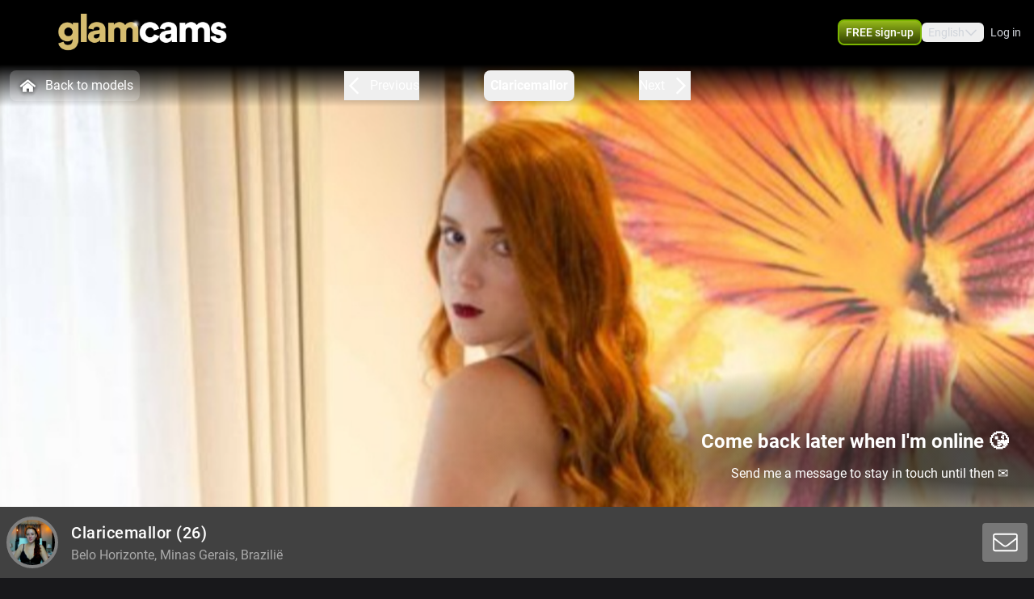

--- FILE ---
content_type: text/html; charset=utf-8
request_url: https://www.glamcams.nl/en/profile/claricemallor
body_size: 15651
content:
<!doctype html>
<html data-n-head-ssr lang="en" class="env-prod" data-n-head="%7B%22lang%22:%7B%22ssr%22:%22en%22%7D,%22class%22:%7B%22ssr%22:%22env-prod%22%7D%7D">
  <head >
    <meta data-n-head="ssr" name="RATING" content="RTA-5042-1996-1400-1577-RTA"><meta data-n-head="ssr" name="rating" content="adult"><meta data-n-head="ssr" data-hid="charset" charset="utf-8"><meta data-n-head="ssr" data-hid="viewport" name="viewport" content="width=device-width, initial-scale=1"><meta data-n-head="ssr" data-hid="mobile-web-app-capable" name="mobile-web-app-capable" content="yes"><meta data-n-head="ssr" data-hid="apple-mobile-web-app-title" name="apple-mobile-web-app-title" content="phoenix-templating"><meta data-n-head="ssr" data-hid="theme-color" name="theme-color" content="#333333"><meta data-n-head="ssr" data-hid="og:type" name="og:type" property="og:type" content="website"><meta data-n-head="ssr" data-hid="i18n-og" property="og:locale" content="en_US"><meta data-n-head="ssr" data-hid="i18n-og-alt-nl-NL" property="og:locale:alternate" content="nl_NL"><meta data-n-head="ssr" data-hid="og:title" name="og:title" content="Have fun webcamming with Claricemallor - www.glamcams.nl"><meta data-n-head="ssr" data-hid="og:logo" name="og:logo" content="https://cdn.streace.io/logo/logo-glamcams-342x94.png"><meta data-n-head="ssr" data-hid="og:image" name="og:image" content="https://cdn.streace.io/logo/logo-glamcams-342x94.png"><meta data-n-head="ssr" data-hid="og:site_name" name="og:site_name" content="www.glamcams.nl"><meta data-n-head="ssr" data-hid="referrer" name="referrer" content="always"><meta data-n-head="ssr" data-hid="X-UA-Compatible" http-equiv="X-UA-Compatible" content="IE=edge,chrome=1"><meta data-n-head="ssr" data-hid="format-detection" name="format-detection" content="telephone=no"><meta data-n-head="ssr" data-hid="robots" name="robots" content="index, follow, noodp"><meta data-n-head="ssr" data-hid="description" name="description" content="Come have webcam sex with Claricemallor on www.glamcams.nl ! Discover our sexy models and enjoy together! XXX Claricemallor"><meta data-n-head="ssr" data-hid="keywords" name="keywords" content="glamcams, webcamsex, 1 op 1, glamcams Nederland, webcamseks, sekslijn, beeldbellen"><meta data-n-head="ssr" name="viewport" content="width=device-width, initial-scale=1, maximum-scale=1, user-scalable=no"><title>Have fun webcamming with Claricemallor - www.glamcams.nl</title><link data-n-head="ssr" rel="preconnect" href="https://api.wseengine.com/" crossorigin="true"><link data-n-head="ssr" rel="preconnect" href="https://member.wseengine.com/" crossorigin="true"><link data-n-head="ssr" rel="preconnect" href="https://api.wseengine.com/" crossorigin="true"><link data-n-head="ssr" rel="preconnect" href="https://chat.wseengine.com/" crossorigin="true"><link data-n-head="ssr" rel="preload" href="/style.vars.css" as="style" onload="this.onload=null;this.rel=&quot;stylesheet&quot;"><link data-n-head="ssr" rel="manifest" href="/_nuxt/manifest.4b658469.json"><link data-n-head="ssr" rel="manifest" href="/_nuxt/manifest.3545c5ad.json" data-hid="manifest"><link data-n-head="ssr" data-hid="i18n-alt-en" rel="alternate" href="https://www.glamcams.nl/en/profile/claricemallor" hreflang="en"><link data-n-head="ssr" data-hid="i18n-alt-en-US" rel="alternate" href="https://www.glamcams.nl/en/profile/claricemallor" hreflang="en-US"><link data-n-head="ssr" data-hid="i18n-alt-nl" rel="alternate" href="https://www.glamcams.nl/profile/claricemallor" hreflang="nl"><link data-n-head="ssr" data-hid="i18n-alt-nl-NL" rel="alternate" href="https://www.glamcams.nl/profile/claricemallor" hreflang="nl-NL"><link data-n-head="ssr" data-hid="i18n-xd" rel="alternate" href="https://www.glamcams.nl/profile/claricemallor" hreflang="x-default"><link data-n-head="ssr" rel="icon" type="image/png" href="/theme/icon.png"><link data-n-head="ssr" data-hid="i18n-can" rel="canonical" href="https://www.glamcams.nl/profile/claricemallor"><script data-n-head="ssr" data-hid="gtm-script">if(!window._gtm_init){window._gtm_init=1;(function(w,n,d,m,e,p){w[d]=(w[d]==1||n[d]=='yes'||n[d]==1||n[m]==1||(w[e]&&w[e][p]&&w[e][p]()))?1:0})(window,navigator,'doNotTrack','msDoNotTrack','external','msTrackingProtectionEnabled');(function(w,d,s,l,x,y){w[x]={};w._gtm_inject=function(i){if(w.doNotTrack||w[x][i])return;w[x][i]=1;w[l]=w[l]||[];w[l].push({'gtm.start':new Date().getTime(),event:'gtm.js'});var f=d.getElementsByTagName(s)[0],j=d.createElement(s);j.async=true;j.src='https://www.googletagmanager.com/gtm.js?id='+i;f.parentNode.insertBefore(j,f);}})(window,document,'script','dataLayer','_gtm_ids','_gtm_inject')}</script><script data-n-head="ssr" type="application/ld+json">{"@context":"https://schema.org/","@type":"ProfilePage","headline":"Have fun webcamming with Claricemallor - www.glamcams.nl","description":"Glamcams is de Webcamsex Site van Nederland. Start direct 1 op 1 met een van onze Glamcams Dames voor de beste Sekschats.","mainEntity":{"@type":"Person","name":"Claricemallor","age":26,"gender":"female","image":"https://snapshots.wseengine.com/snapshots/27283/1678082215082/snapshot.jpeg","description":null,"rating":5,"homeLocation":"Belo Horizonte, Minas Gerais, Brazilië","availability":"Online","knowsLanguage":["en","es"]}}</script><link rel="preload" href="/_nuxt/adce36c.js" as="script"><link rel="preload" href="/_nuxt/css/0eb4ff1.css" as="style"><link rel="preload" href="/_nuxt/628a4c0.js" as="script"><link rel="preload" href="/_nuxt/css/167e2ba.css" as="style"><link rel="preload" href="/_nuxt/2a7e4b2.js" as="script"><link rel="preload" href="/_nuxt/css/7a75202.css" as="style"><link rel="preload" href="/_nuxt/a14cf37.js" as="script"><link rel="preload" href="/_nuxt/fonts/Poppins-Bold.72eea25.woff2" as="font" type="font/woff2" crossorigin><link rel="preload" href="/_nuxt/fonts/Inter-Bold.b5811f6.woff2" as="font" type="font/woff2" crossorigin><link rel="preload" href="/_nuxt/fonts/Inter-Medium.7d323ff.woff2" as="font" type="font/woff2" crossorigin><link rel="preload" href="/_nuxt/fonts/Roboto-Light.ef7c663.woff2" as="font" type="font/woff2" crossorigin><link rel="preload" href="/_nuxt/fonts/Roboto.479970f.woff2" as="font" type="font/woff2" crossorigin><link rel="preload" href="/_nuxt/fonts/Roboto-Medium.020c97d.woff2" as="font" type="font/woff2" crossorigin><link rel="preload" href="/_nuxt/fonts/Roboto-Bold.2735a3a.woff2" as="font" type="font/woff2" crossorigin><link rel="preload" href="/_nuxt/fonts/Roboto-Black.9b3766e.woff2" as="font" type="font/woff2" crossorigin><link rel="preload" href="/_nuxt/css/6b9f1b4.css" as="style"><link rel="preload" href="/_nuxt/3ff1768.js" as="script"><link rel="preload" href="/_nuxt/css/112b2d9.css" as="style"><link rel="preload" href="/_nuxt/08057da.js" as="script"><link rel="preload" href="/_nuxt/css/a4080d3.css" as="style"><link rel="preload" href="/_nuxt/153e217.js" as="script"><link rel="preload" href="/_nuxt/css/cdd2b7b.css" as="style"><link rel="preload" href="/_nuxt/3c686b5.js" as="script"><link rel="preload" href="/_nuxt/css/537ff9c.css" as="style"><link rel="preload" href="/_nuxt/702fdab.js" as="script"><link rel="preload" href="/_nuxt/css/870f1aa.css" as="style"><link rel="preload" href="/_nuxt/9df5144.js" as="script"><link rel="preload" href="/_nuxt/css/15cb1b9.css" as="style"><link rel="preload" href="/_nuxt/de9c1c8.js" as="script"><link rel="stylesheet" href="/_nuxt/css/0eb4ff1.css"><link rel="stylesheet" href="/_nuxt/css/167e2ba.css"><link rel="stylesheet" href="/_nuxt/css/7a75202.css"><link rel="stylesheet" href="/_nuxt/css/6b9f1b4.css"><link rel="stylesheet" href="/_nuxt/css/112b2d9.css"><link rel="stylesheet" href="/_nuxt/css/a4080d3.css"><link rel="stylesheet" href="/_nuxt/css/cdd2b7b.css"><link rel="stylesheet" href="/_nuxt/css/537ff9c.css"><link rel="stylesheet" href="/_nuxt/css/870f1aa.css"><link rel="stylesheet" href="/_nuxt/css/15cb1b9.css">
  </head>
  <body >
    <noscript data-n-head="ssr" data-hid="gtm-noscript" data-pbody="true"></noscript><div data-server-rendered="true" id="__nuxt"><div id="__layout"><div id="app" class="pLo_PR default-theme" data-v-6237a7b0><header id="mainHeader" class="pCp_MH mh--hnbi" style="background-image:none;" data-v-7f5e4aa0 data-v-7f5e4aa0 data-v-6237a7b0><!----> <div class="pCp_MH_con" data-v-7f5e4aa0><div class="pCp_L pCp_MH_logo--ienv" data-v-3f98770f data-v-7f5e4aa0><!----></div> <div class="pCp_L pCp_MH_logo--fenv" style="height:60px;" data-v-3f98770f data-v-7f5e4aa0><!----></div> <div class="pCp_MH_nav" data-v-7f5e4aa0><span data-v-7f5e4aa0><button type="button" class="pUi_btn pUi_btn-sec pCp_MH_regBtn" data-v-7f5e4aa0><span class="reg-btn_txt" data-v-7f5e4aa0>FREE sign-up</span></button></span> <div class="pCp_LN pUi_show-lg" data-v-b954cf74 data-v-7f5e4aa0><button role="button" class="pUi_btn pCp_LN_btn" data-v-b954cf74><span data-v-b954cf74>English</span> <svg xmlns="http://www.w3.org/2000/svg" viewBox="0 0 512 512" class="pUk_SI pCp_LN_ico pUi_txt-w width--xs height--xs" data-v-2cc2393e data-v-b954cf74></svg></button> <!----></div> <span class="pUi_show-lg" data-v-7f5e4aa0><button type="button" class="pUk_Btn uk-btn--s3 uk-btn_rnd uk-btn_jc pCp_MH_loginBtn" data-v-48b55df1 data-v-7f5e4aa0>
              Log in
            </button></span> <button type="button" class="pCp_MH_hbBtn" data-v-7f5e4aa0><svg xmlns="http://www.w3.org/2000/svg" viewBox="0 0 512 512" class="pUk_SI pUi_txt-w width--sm height--sm" data-v-2cc2393e data-v-7f5e4aa0></svg></button></div> <!----></div> <!----></header> <div class="pCp_mAD" style="display:none;" data-v-1a57dfd4 data-v-6237a7b0><div class="pCp_mAD_mask mask" data-v-1a57dfd4></div> <!----></div> <div data-v-6237a7b0><!----> <!----></div> <main class="pLo_PR_con" data-v-6237a7b0><div data-fetch-key="data-v-73d9b9a0:0" class="pPg_mod" data-v-73d9b9a0 data-v-6237a7b0><div class="mod_sec1" data-v-73d9b9a0><div class="sec1_heroWp" data-v-73d9b9a0><div data-v-73d9b9a0><div class="modelNavWrap lg:tw-flex" data-v-0809e4cd data-v-0809e4cd><div class="navWrap" data-v-0809e4cd><button class="backCls" data-v-0809e4cd><svg xmlns="http://www.w3.org/2000/svg" viewBox="0 0 512 512" class="pUk_SI tw-mr-2 tw-text-white tw-w-7 tw-h-7" data-v-2cc2393e data-v-0809e4cd></svg>
        Back to models
      </button> <div class="navBar" data-v-0809e4cd><button active="true" class="navItem appCls" data-v-0809e4cd><!----> <div class="navText" data-v-0809e4cd>
            Claricemallor
          </div> <!----></button></div></div></div> <div data-v-b3eb9c5e><div class="pCp_HR" data-v-b3eb9c5e><!----> <div class="pCp_HR_main" data-v-b3eb9c5e><div class="pCp_HR_bg" data-v-b3eb9c5e><!----> <!----> <div class="pCp_HR_vol" data-v-b3eb9c5e><div class="pCp_HR_olw" data-v-b3eb9c5e><!----></div></div> <!----></div></div></div></div></div> <div data-v-5e2beb65 data-v-73d9b9a0><div class="pCp_sCTA_sticky 2xl:!tw-left-auto 2xl:!tw-max-w-screen-2xl pCp_sCTA_sticky--desktop" data-v-5e2beb65><div class="pCp_sCTA_content" data-v-5e2beb65><div class="pCp_sCTA_profile-wrap" data-v-30864cb0 data-v-5e2beb65><div class="pCp_sCTA_avatar-wrap" data-v-30864cb0><div data-v-93b4497c data-v-30864cb0><div class="teaserAvatar tw-h-22.5 tw-w-22.5 tw-rounded-full tw-bg-cover tw-bg-center" data-v-93b4497c></div></div></div> <div class="pCp_sCTA_info-wrap" data-v-30864cb0><div class="pCp_sCTA_info" data-v-30864cb0><h1 class="pCp_sCTA_title" data-v-30864cb0>
        Claricemallor<span data-v-30864cb0> (26)</span></h1> <div class="pCp_sCTA_city" data-v-30864cb0>
        Belo Horizonte, Minas Gerais, Brazilië
      </div></div></div></div> <div class="pCp_sCTA_actions" data-v-5e2beb65><!----></div></div></div> <!----></div></div></div> <div class="tw-relative tw-w-full tw-max-w-screen-2xl lg:tw-mt-4 lg:tw-px-0" data-v-73d9b9a0><div id="info" class="scrollTo tw-absolute tw-top-[-7rem]"></div> <div class="tw-mb-4 tw-grid tw-grid-cols-12 md:tw-gap-3 lg:tw-mb-20 lg:tw-gap-2 lg:tw-pt-0"><div class="lg:tw-sticky lg:tw-top-16 tw-col-span-12 tw-mb-2 lg:tw-col-span-3" data-v-b965c1ca><div class="tw-relative tw-w-full tw-rounded-t tw-bg-custom5-s36 tw-p-4" data-v-b965c1ca><!----> <section class="tw-mb-4 tw-mt-4 tw-w-full tw-rounded tw-text-base lg:tw-mb-2" data-v-b965c1ca><div data-v-b965c1ca><!----></div></section> <div class="tw-relative tw-flex tw-flex-col tw-items-center tw-rounded tw-bg-custom5-s36 lg:tw-mt-2" data-v-ffa59b08 data-v-b965c1ca><div class="infoSection" data-v-ffa59b08><div class="tw-grid tw-w-full tw-grid-cols-6 tw-gap-4 tw-text-sm" data-v-ffa59b08><div class="tw-col-span-6 lg:tw-col-span-6" data-v-ffa59b08><div class="grid-row" data-v-ffa59b08><div class="tw-text-white" data-v-ffa59b08>City</div> <div class="infoItem tw-break-words-nicely tw-text-right tw-text-custom5-s25" data-v-ffa59b08>
            Belo Horizonte, Minas Gerais, Brazilië
          </div> <!----></div><div class="grid-row" data-v-ffa59b08><div class="tw-text-white" data-v-ffa59b08>Languages</div> <!----> <div class="infoItem tw-break-words-nicely tw-text-right tw-text-custom5-s25" data-v-ffa59b08><span class="tw-inline-block" data-v-ffa59b08>English, </span><span class="tw-inline-block" data-v-ffa59b08>Spanish</span></div></div><div class="grid-row" data-v-ffa59b08><div class="tw-text-white" data-v-ffa59b08>Eye color</div> <div class="infoItem tw-break-words-nicely tw-text-right tw-text-custom5-s25" data-v-ffa59b08>
            Brown
          </div> <!----></div><div class="grid-row" data-v-ffa59b08><div class="tw-text-white" data-v-ffa59b08>Hair color</div> <div class="infoItem tw-break-words-nicely tw-text-right tw-text-custom5-s25" data-v-ffa59b08>
            Red
          </div> <!----></div><div class="grid-row" data-v-ffa59b08><div class="tw-text-white" data-v-ffa59b08>Physique</div> <div class="infoItem tw-break-words-nicely tw-text-right tw-text-custom5-s25" data-v-ffa59b08>
            Athletic
          </div> <!----></div><div class="grid-row" data-v-ffa59b08><div class="tw-text-white" data-v-ffa59b08>Cup size</div> <div class="infoItem tw-break-words-nicely tw-text-right tw-text-custom5-s25" data-v-ffa59b08>
            Size B
          </div> <!----></div><div class="grid-row" data-v-ffa59b08><div class="tw-text-white" data-v-ffa59b08>Pubic hair</div> <div class="infoItem tw-break-words-nicely tw-text-right tw-text-custom5-s25" data-v-ffa59b08>
            No
          </div> <!----></div><div class="grid-row" data-v-ffa59b08><div class="tw-text-white" data-v-ffa59b08>Sexual orientation</div> <div class="infoItem tw-break-words-nicely tw-text-right tw-text-custom5-s25" data-v-ffa59b08>
            Bisexual
          </div> <!----></div><div class="grid-row" data-v-ffa59b08><div class="tw-text-white" data-v-ffa59b08>Relationship</div> <div class="infoItem tw-break-words-nicely tw-text-right tw-text-custom5-s25" data-v-ffa59b08>
            No
          </div> <!----></div><div class="grid-row" data-v-ffa59b08><div class="tw-text-white" data-v-ffa59b08>Ethnicity</div> <div class="infoItem tw-break-words-nicely tw-text-right tw-text-custom5-s25" data-v-ffa59b08>
            White
          </div> <!----></div><div class="grid-row" data-v-ffa59b08><div class="tw-text-white" data-v-ffa59b08>Piercings</div> <div class="infoItem tw-break-words-nicely tw-text-right tw-text-custom5-s25" data-v-ffa59b08>
            No
          </div> <!----></div><div class="grid-row" data-v-ffa59b08><div class="tw-text-white" data-v-ffa59b08>Tattoos</div> <div class="infoItem tw-break-words-nicely tw-text-right tw-text-custom5-s25" data-v-ffa59b08>
            No
          </div> <!----></div><div class="grid-row" data-v-ffa59b08><div class="tw-text-white" data-v-ffa59b08>Shows</div> <!----> <div class="infoItem tw-break-words-nicely tw-text-right tw-text-custom5-s25" data-v-ffa59b08><span class="tw-inline-block" data-v-ffa59b08>Hardcore</span></div></div></div></div></div></div></div> <div class="tw-mb-2 tw-rounded-b tw-bg-custom5-s36 tw-p-4" data-v-b965c1ca><div class="pUi_btn pUi_btn-sec tw-relative tw-col-span-2 tw-flex tw-h-full tw-w-full tw-justify-center tw-gap-2 tw-justify-self-end !tw-rounded-lg !tw-border-custom5-s6 tw-px-2 tw-py-1.5 !tw-font-medium !tw-text-white lg:tw-col-span-3 lg:!tw-border-none lg:!tw-border-custom5-s6 lg:tw-py-0.5 hover:lg:!tw-border-white" data-v-b965c1ca><span class="lg:tw-hidden" data-v-b965c1ca>See less</span> <svg xmlns="http://www.w3.org/2000/svg" viewBox="0 0 512 512" class="pUk_SI tw-text-white tw-w-5 tw-h-5 width--xs height--xs" data-v-2cc2393e data-v-b965c1ca></svg></div></div></div> <div id="media" class="scrollTo tw-col-span-12 lg:tw-col-span-9"><div class="tw-flex tw-w-full tw-flex-col tw-rounded"><!----></div> <div class="tw-flex tw-w-full tw-flex-col tw-rounded"><div class="tw-bg-custom5-s36" data-v-b88d0d60><!----> <div class="tw-flex tw-flex-col tw-items-center" data-v-b88d0d60><section class="infoSection media tw-flex tw-items-center tw-justify-center" data-v-b88d0d60><div class="tw-grid tw-w-full tw-grid-cols-2 tw-gap-2 tw-px-4 tw-py-3 md:tw-grid-cols-2 lg:tw-grid-cols-3 lg:tw-p-4" data-v-b88d0d60><!----></div></section> <div class="tw-grid tw-w-full tw-px-4 tw-pb-4 tw-gap-1 tw-grid-cols-3" data-v-166dd88c data-v-b88d0d60><div class="tw-model-card tw-relative" data-v-166dd88c><div class="tw-absolute tw-left-0 tw-top-0 tw-h-full tw-w-full tw-overflow-hidden tw-bg-custom5-s0" data-v-166dd88c><div class="tw tw-absolute tw-right-1.5 tw-top-1.5 tw-h-4 tw-w-6 tw-rounded tw-bg-shades-white-o10"></div> <div class="tw-absolute tw-bottom-2 tw-right-1.5 tw-h-4 tw-w-4.5 tw-rounded tw-bg-shades-white-o10"></div> <div class="tw-absolute tw-bottom-2 tw-left-1.5 tw-h-4 tw-w-24 tw-rounded tw-bg-shades-white-o10 tw-skeleton-loader-card"></div></div></div><div class="tw-model-card tw-relative" data-v-166dd88c><div class="tw-absolute tw-left-0 tw-top-0 tw-h-full tw-w-full tw-overflow-hidden tw-bg-custom5-s0" data-v-166dd88c><div class="tw tw-absolute tw-right-1.5 tw-top-1.5 tw-h-4 tw-w-6 tw-rounded tw-bg-shades-white-o10"></div> <div class="tw-absolute tw-bottom-2 tw-right-1.5 tw-h-4 tw-w-4.5 tw-rounded tw-bg-shades-white-o10"></div> <div class="tw-absolute tw-bottom-2 tw-left-1.5 tw-h-4 tw-w-24 tw-rounded tw-bg-shades-white-o10 tw-skeleton-loader-card"></div></div></div><div class="tw-model-card tw-relative" data-v-166dd88c><div class="tw-absolute tw-left-0 tw-top-0 tw-h-full tw-w-full tw-overflow-hidden tw-bg-custom5-s0" data-v-166dd88c><div class="tw tw-absolute tw-right-1.5 tw-top-1.5 tw-h-4 tw-w-6 tw-rounded tw-bg-shades-white-o10"></div> <div class="tw-absolute tw-bottom-2 tw-right-1.5 tw-h-4 tw-w-4.5 tw-rounded tw-bg-shades-white-o10"></div> <div class="tw-absolute tw-bottom-2 tw-left-1.5 tw-h-4 tw-w-24 tw-rounded tw-bg-shades-white-o10 tw-skeleton-loader-card"></div></div></div><div class="tw-model-card tw-relative" data-v-166dd88c><div class="tw-absolute tw-left-0 tw-top-0 tw-h-full tw-w-full tw-overflow-hidden tw-bg-custom5-s0" data-v-166dd88c><div class="tw tw-absolute tw-right-1.5 tw-top-1.5 tw-h-4 tw-w-6 tw-rounded tw-bg-shades-white-o10"></div> <div class="tw-absolute tw-bottom-2 tw-right-1.5 tw-h-4 tw-w-4.5 tw-rounded tw-bg-shades-white-o10"></div> <div class="tw-absolute tw-bottom-2 tw-left-1.5 tw-h-4 tw-w-24 tw-rounded tw-bg-shades-white-o10 tw-skeleton-loader-card"></div></div></div><div class="tw-model-card tw-relative" data-v-166dd88c><div class="tw-absolute tw-left-0 tw-top-0 tw-h-full tw-w-full tw-overflow-hidden tw-bg-custom5-s0" data-v-166dd88c><div class="tw tw-absolute tw-right-1.5 tw-top-1.5 tw-h-4 tw-w-6 tw-rounded tw-bg-shades-white-o10"></div> <div class="tw-absolute tw-bottom-2 tw-right-1.5 tw-h-4 tw-w-4.5 tw-rounded tw-bg-shades-white-o10"></div> <div class="tw-absolute tw-bottom-2 tw-left-1.5 tw-h-4 tw-w-24 tw-rounded tw-bg-shades-white-o10 tw-skeleton-loader-card"></div></div></div><div class="tw-model-card tw-relative" data-v-166dd88c><div class="tw-absolute tw-left-0 tw-top-0 tw-h-full tw-w-full tw-overflow-hidden tw-bg-custom5-s0" data-v-166dd88c><div class="tw tw-absolute tw-right-1.5 tw-top-1.5 tw-h-4 tw-w-6 tw-rounded tw-bg-shades-white-o10"></div> <div class="tw-absolute tw-bottom-2 tw-right-1.5 tw-h-4 tw-w-4.5 tw-rounded tw-bg-shades-white-o10"></div> <div class="tw-absolute tw-bottom-2 tw-left-1.5 tw-h-4 tw-w-24 tw-rounded tw-bg-shades-white-o10 tw-skeleton-loader-card"></div></div></div></div></div></div></div></div></div></div> <section id="suggestions" class="mod_sec2" data-v-73d9b9a0><div class="tw-w-full" data-v-73d9b9a0><div class="tw-w-full"><p class="more-online">
      More women online
    </p> <div class="grid-container tw-gap-1"><div class="pCp_tT" data-v-1bd19cee><a href="/profile/SALOMEEA" class="pCp_tT_lnk" data-v-1bd19cee><figure class="pCp_tT_med med--sf med--ios" data-v-1bd19cee><img src="https://snapshots.wseengine.com/240x180/snapshots/31115/1768470189640/snapshot.jpeg" width="240" height="180" alt="Come check SALOMEEA" loading="lazy" class="pCp_tT_img" data-v-1bd19cee> <!----> <!----> <figcaption normalized-rating="5" languages="" class="pCp_tT_inf pCp_tdSF" data-v-7784125c data-v-1bd19cee><div class="pCp_tdcTH" data-v-40633a46 data-v-7784125c><div class="pCp_tdcTH_con" data-v-40633a46><div class="pCp_tdcTH_wrp" data-v-40633a46><svg xmlns="http://www.w3.org/2000/svg" viewBox="0 0 512 512" class="pUk_SI pUi_txt-w width--xl height--xl" data-v-2cc2393e data-v-40633a46></svg></div> <!----> <!----></div></div> <div class="pCp_tdcTF" data-v-4176d66a data-v-7784125c><div class="pCp_tdcTOS tos--a" data-v-0f105d2e data-v-4176d66a></div> <p title="SALOMEEA" class="pCp_tdcTF_name" data-v-4176d66a><span data-v-4176d66a>SALOMEEA</span></p> <span class="pCp_tdcTF_lang" data-v-4176d66a>en</span></div> <!----></figcaption></figure></a> <div class="pCp_cFB pCp_tT_fav tw-inline-flex" data-v-7f076b86 data-v-1bd19cee><button type="button" aria-label="add/remove to favorite" class="pCp_cFB_btn" data-v-7f076b86><svg xmlns="http://www.w3.org/2000/svg" viewBox="0 0 512 512" class="pUk_SI pUi_txt-w fav--size" data-v-2cc2393e data-v-7f076b86></svg></button> <!----></div></div><div class="pCp_tT" data-v-1bd19cee><a href="/profile/miss70" class="pCp_tT_lnk" data-v-1bd19cee><figure class="pCp_tT_med med--sf med--ios" data-v-1bd19cee><img src="https://snapshots.wseengine.com/240x180/snapshots/109/1767095825302/snapshot.jpeg" width="240" height="180" alt="Come check Miss70" loading="lazy" class="pCp_tT_img" data-v-1bd19cee> <!----> <!----> <figcaption normalized-rating="5" languages="" class="pCp_tT_inf pCp_tdSF" data-v-7784125c data-v-1bd19cee><div class="pCp_tdcTH" data-v-40633a46 data-v-7784125c><div class="pCp_tdcTH_con" data-v-40633a46><div class="pCp_tdcTH_wrp" data-v-40633a46><svg xmlns="http://www.w3.org/2000/svg" viewBox="0 0 512 512" class="pUk_SI pUi_txt-w width--xl height--xl" data-v-2cc2393e data-v-40633a46></svg></div> <!----> <!----></div></div> <div class="pCp_tdcTF" data-v-4176d66a data-v-7784125c><div class="pCp_tdcTOS tos--a" data-v-0f105d2e data-v-4176d66a></div> <p title="Miss70" class="pCp_tdcTF_name" data-v-4176d66a><span data-v-4176d66a>Miss70</span></p> <span class="pCp_tdcTF_lang" data-v-4176d66a>nl</span></div> <!----></figcaption></figure></a> <div class="pCp_cFB pCp_tT_fav tw-inline-flex" data-v-7f076b86 data-v-1bd19cee><button type="button" aria-label="add/remove to favorite" class="pCp_cFB_btn" data-v-7f076b86><svg xmlns="http://www.w3.org/2000/svg" viewBox="0 0 512 512" class="pUk_SI pUi_txt-w fav--size" data-v-2cc2393e data-v-7f076b86></svg></button> <!----></div></div><div class="pCp_tT" data-v-1bd19cee><a href="/profile/Milka" class="pCp_tT_lnk" data-v-1bd19cee><figure class="pCp_tT_med med--sf med--ios" data-v-1bd19cee><img src="https://snapshots.wseengine.com/240x180/snapshots/35825/1707233361754/snapshot.jpeg" width="240" height="180" alt="Come check Milka" loading="lazy" class="pCp_tT_img" data-v-1bd19cee> <!----> <!----> <figcaption normalized-rating="5" languages="" class="pCp_tT_inf pCp_tdSF" data-v-7784125c data-v-1bd19cee><div class="pCp_tdcTH" data-v-40633a46 data-v-7784125c><div class="pCp_tdcTH_con" data-v-40633a46><div class="pCp_tdcTH_wrp" data-v-40633a46><svg xmlns="http://www.w3.org/2000/svg" viewBox="0 0 512 512" class="pUk_SI pUi_txt-w width--xl height--xl" data-v-2cc2393e data-v-40633a46></svg></div> <!----> <!----></div></div> <div class="pCp_tdcTF" data-v-4176d66a data-v-7784125c><div class="pCp_tdcTOS tos--a" data-v-0f105d2e data-v-4176d66a></div> <p title="Milka" class="pCp_tdcTF_name" data-v-4176d66a><span data-v-4176d66a>Milka</span></p> <span class="pCp_tdcTF_lang" data-v-4176d66a>en</span></div> <!----></figcaption></figure></a> <div class="pCp_cFB pCp_tT_fav tw-inline-flex" data-v-7f076b86 data-v-1bd19cee><button type="button" aria-label="add/remove to favorite" class="pCp_cFB_btn" data-v-7f076b86><svg xmlns="http://www.w3.org/2000/svg" viewBox="0 0 512 512" class="pUk_SI pUi_txt-w fav--size" data-v-2cc2393e data-v-7f076b86></svg></button> <!----></div></div><div class="pCp_tT" data-v-1bd19cee><a href="/profile/AlinaVice" class="pCp_tT_lnk" data-v-1bd19cee><figure class="pCp_tT_med med--sf med--ios" data-v-1bd19cee><img src="https://snapshots.wseengine.com/240x180/snapshots/37907/1732156968732/snapshot.jpeg" width="240" height="180" alt="Come check AlinaVice" loading="lazy" class="pCp_tT_img" data-v-1bd19cee> <!----> <!----> <figcaption normalized-rating="5" languages="" class="pCp_tT_inf pCp_tdSF" data-v-7784125c data-v-1bd19cee><div class="pCp_tdcTH" data-v-40633a46 data-v-7784125c><div class="pCp_tdcTH_con" data-v-40633a46><div class="pCp_tdcTH_wrp" data-v-40633a46><svg xmlns="http://www.w3.org/2000/svg" viewBox="0 0 512 512" class="pUk_SI pUi_txt-w width--xl height--xl" data-v-2cc2393e data-v-40633a46></svg></div> <!----> <!----></div></div> <div class="pCp_tdcTF" data-v-4176d66a data-v-7784125c><div class="pCp_tdcTOS tos--a" data-v-0f105d2e data-v-4176d66a></div> <p title="AlinaVice" class="pCp_tdcTF_name" data-v-4176d66a><span data-v-4176d66a>AlinaVice</span></p> <span class="pCp_tdcTF_lang" data-v-4176d66a>en</span></div> <!----></figcaption></figure></a> <div class="pCp_cFB pCp_tT_fav tw-inline-flex" data-v-7f076b86 data-v-1bd19cee><button type="button" aria-label="add/remove to favorite" class="pCp_cFB_btn" data-v-7f076b86><svg xmlns="http://www.w3.org/2000/svg" viewBox="0 0 512 512" class="pUk_SI pUi_txt-w fav--size" data-v-2cc2393e data-v-7f076b86></svg></button> <!----></div></div><div class="pCp_tT" data-v-1bd19cee><a href="/profile/GreenMe" class="pCp_tT_lnk" data-v-1bd19cee><figure class="pCp_tT_med med--sf med--ios" data-v-1bd19cee><img src="https://snapshots.wseengine.com/240x180/snapshots/33452/1768555334019/snapshot.jpeg" width="240" height="180" alt="Come check GreenMe" loading="lazy" class="pCp_tT_img" data-v-1bd19cee> <!----> <!----> <figcaption normalized-rating="5" languages="" class="pCp_tT_inf pCp_tdSF" data-v-7784125c data-v-1bd19cee><div class="pCp_tdcTH" data-v-40633a46 data-v-7784125c><div class="pCp_tdcTH_con" data-v-40633a46><div class="pCp_tdcTH_wrp" data-v-40633a46><svg xmlns="http://www.w3.org/2000/svg" viewBox="0 0 512 512" class="pUk_SI pUi_txt-w width--xl height--xl" data-v-2cc2393e data-v-40633a46></svg></div> <!----> <!----></div></div> <div class="pCp_tdcTF" data-v-4176d66a data-v-7784125c><div class="pCp_tdcTOS tos--a" data-v-0f105d2e data-v-4176d66a></div> <p title="GreenMe" class="pCp_tdcTF_name" data-v-4176d66a><span data-v-4176d66a>GreenMe</span></p> <span class="pCp_tdcTF_lang" data-v-4176d66a>en</span></div> <!----></figcaption></figure></a> <div class="pCp_cFB pCp_tT_fav tw-inline-flex" data-v-7f076b86 data-v-1bd19cee><button type="button" aria-label="add/remove to favorite" class="pCp_cFB_btn" data-v-7f076b86><svg xmlns="http://www.w3.org/2000/svg" viewBox="0 0 512 512" class="pUk_SI pUi_txt-w fav--size" data-v-2cc2393e data-v-7f076b86></svg></button> <!----></div></div><div class="pCp_tT" data-v-1bd19cee><a href="/profile/alinalovely" class="pCp_tT_lnk" data-v-1bd19cee><figure class="pCp_tT_med med--sf med--ios" data-v-1bd19cee><img src="https://snapshots.wseengine.com/240x180/snapshots/28682/1707233001992/snapshot.jpeg" width="240" height="180" alt="Come check Alinalovely" loading="lazy" class="pCp_tT_img" data-v-1bd19cee> <!----> <!----> <figcaption normalized-rating="4" languages="" class="pCp_tT_inf pCp_tdSF" data-v-7784125c data-v-1bd19cee><div class="pCp_tdcTH" data-v-40633a46 data-v-7784125c><div class="pCp_tdcTH_con" data-v-40633a46><div class="pCp_tdcTH_wrp" data-v-40633a46><svg xmlns="http://www.w3.org/2000/svg" viewBox="0 0 512 512" class="pUk_SI pUi_txt-w width--xl height--xl" data-v-2cc2393e data-v-40633a46></svg></div> <!----> <!----></div></div> <div class="pCp_tdcTF" data-v-4176d66a data-v-7784125c><div class="pCp_tdcTOS tos--a" data-v-0f105d2e data-v-4176d66a></div> <p title="Alinalovely" class="pCp_tdcTF_name" data-v-4176d66a><span data-v-4176d66a>Alinalovely</span></p> <span class="pCp_tdcTF_lang" data-v-4176d66a>en</span></div> <!----></figcaption></figure></a> <div class="pCp_cFB pCp_tT_fav tw-inline-flex" data-v-7f076b86 data-v-1bd19cee><button type="button" aria-label="add/remove to favorite" class="pCp_cFB_btn" data-v-7f076b86><svg xmlns="http://www.w3.org/2000/svg" viewBox="0 0 512 512" class="pUk_SI pUi_txt-w fav--size" data-v-2cc2393e data-v-7f076b86></svg></button> <!----></div></div><div class="pCp_tT" data-v-1bd19cee><a href="/profile/alexahot18" class="pCp_tT_lnk" data-v-1bd19cee><figure class="pCp_tT_med med--sf med--ios" data-v-1bd19cee><img src="https://snapshots.wseengine.com/240x180/snapshots/24160/1764902180546/snapshot.jpeg" width="240" height="180" alt="Come check Alexahot18" loading="lazy" class="pCp_tT_img" data-v-1bd19cee> <!----> <!----> <figcaption normalized-rating="4" languages="" class="pCp_tT_inf pCp_tdSF" data-v-7784125c data-v-1bd19cee><div class="pCp_tdcTH" data-v-40633a46 data-v-7784125c><div class="pCp_tdcTH_con" data-v-40633a46><div class="pCp_tdcTH_wrp" data-v-40633a46><svg xmlns="http://www.w3.org/2000/svg" viewBox="0 0 512 512" class="pUk_SI pUi_txt-w width--xl height--xl" data-v-2cc2393e data-v-40633a46></svg></div> <!----> <!----></div></div> <div class="pCp_tdcTF" data-v-4176d66a data-v-7784125c><div class="pCp_tdcTOS tos--a" data-v-0f105d2e data-v-4176d66a></div> <p title="Alexahot18" class="pCp_tdcTF_name" data-v-4176d66a><span data-v-4176d66a>Alexahot18</span></p> <span class="pCp_tdcTF_lang" data-v-4176d66a>en</span></div> <!----></figcaption></figure></a> <div class="pCp_cFB pCp_tT_fav tw-inline-flex" data-v-7f076b86 data-v-1bd19cee><button type="button" aria-label="add/remove to favorite" class="pCp_cFB_btn" data-v-7f076b86><svg xmlns="http://www.w3.org/2000/svg" viewBox="0 0 512 512" class="pUk_SI pUi_txt-w fav--size" data-v-2cc2393e data-v-7f076b86></svg></button> <!----></div></div><div class="pCp_tT" data-v-1bd19cee><a href="/profile/kasandrajoy" class="pCp_tT_lnk" data-v-1bd19cee><figure class="pCp_tT_med med--sf med--ios" data-v-1bd19cee><img src="https://snapshots.wseengine.com/240x180/snapshots/6059/1678019603527/snapshot.jpeg" width="240" height="180" alt="Come check Kasandrajoy" loading="lazy" class="pCp_tT_img" data-v-1bd19cee> <!----> <!----> <figcaption normalized-rating="4" languages="" class="pCp_tT_inf pCp_tdSF" data-v-7784125c data-v-1bd19cee><div class="pCp_tdcTH" data-v-40633a46 data-v-7784125c><div class="pCp_tdcTH_con" data-v-40633a46><div class="pCp_tdcTH_wrp" data-v-40633a46><svg xmlns="http://www.w3.org/2000/svg" viewBox="0 0 512 512" class="pUk_SI pUi_txt-w width--xl height--xl" data-v-2cc2393e data-v-40633a46></svg></div> <!----> <!----></div></div> <div class="pCp_tdcTF" data-v-4176d66a data-v-7784125c><div class="pCp_tdcTOS tos--a" data-v-0f105d2e data-v-4176d66a></div> <p title="Kasandrajoy" class="pCp_tdcTF_name" data-v-4176d66a><span data-v-4176d66a>Kasandrajoy</span></p> <span class="pCp_tdcTF_lang" data-v-4176d66a>en</span></div> <!----></figcaption></figure></a> <div class="pCp_cFB pCp_tT_fav tw-inline-flex" data-v-7f076b86 data-v-1bd19cee><button type="button" aria-label="add/remove to favorite" class="pCp_cFB_btn" data-v-7f076b86><svg xmlns="http://www.w3.org/2000/svg" viewBox="0 0 512 512" class="pUk_SI pUi_txt-w fav--size" data-v-2cc2393e data-v-7f076b86></svg></button> <!----></div></div><div class="pCp_tT" data-v-1bd19cee><a href="/profile/Lolalinee" class="pCp_tT_lnk" data-v-1bd19cee><figure class="pCp_tT_med med--sf med--ios" data-v-1bd19cee><img src="https://snapshots.wseengine.com/240x180/snapshots/39624/1734878570840/snapshot.jpeg" width="240" height="180" alt="Come check Lolalinee" loading="lazy" class="pCp_tT_img" data-v-1bd19cee> <!----> <!----> <figcaption normalized-rating="4" languages="" class="pCp_tT_inf pCp_tdSF" data-v-7784125c data-v-1bd19cee><div class="pCp_tdcTH" data-v-40633a46 data-v-7784125c><div class="pCp_tdcTH_con" data-v-40633a46><div class="pCp_tdcTH_wrp" data-v-40633a46><svg xmlns="http://www.w3.org/2000/svg" viewBox="0 0 512 512" class="pUk_SI pUi_txt-w width--xl height--xl" data-v-2cc2393e data-v-40633a46></svg></div> <!----> <!----></div></div> <div class="pCp_tdcTF" data-v-4176d66a data-v-7784125c><div class="pCp_tdcTOS tos--a" data-v-0f105d2e data-v-4176d66a></div> <p title="Lolalinee" class="pCp_tdcTF_name" data-v-4176d66a><span data-v-4176d66a>Lolalinee</span></p> <span class="pCp_tdcTF_lang" data-v-4176d66a>nl</span></div> <!----></figcaption></figure></a> <div class="pCp_cFB pCp_tT_fav tw-inline-flex" data-v-7f076b86 data-v-1bd19cee><button type="button" aria-label="add/remove to favorite" class="pCp_cFB_btn" data-v-7f076b86><svg xmlns="http://www.w3.org/2000/svg" viewBox="0 0 512 512" class="pUk_SI pUi_txt-w fav--size" data-v-2cc2393e data-v-7f076b86></svg></button> <!----></div></div><div class="pCp_tT" data-v-1bd19cee><a href="/profile/sexynadell" class="pCp_tT_lnk" data-v-1bd19cee><figure class="pCp_tT_med med--sf med--ios" data-v-1bd19cee><img src="https://snapshots.wseengine.com/240x180/snapshots/27764/1767407072329/snapshot.jpeg" width="240" height="180" alt="Come check Sexynadell" loading="lazy" class="pCp_tT_img" data-v-1bd19cee> <!----> <!----> <figcaption normalized-rating="4" languages="" class="pCp_tT_inf pCp_tdSF" data-v-7784125c data-v-1bd19cee><div class="pCp_tdcTH" data-v-40633a46 data-v-7784125c><div class="pCp_tdcTH_con" data-v-40633a46><!----> <!----> <!----></div></div> <div class="pCp_tdcTF" data-v-4176d66a data-v-7784125c><div class="pCp_tdcTOS tos--a" data-v-0f105d2e data-v-4176d66a></div> <p title="Sexynadell" class="pCp_tdcTF_name" data-v-4176d66a><span data-v-4176d66a>Sexynadell</span></p> <span class="pCp_tdcTF_lang" data-v-4176d66a>nl</span></div> <!----></figcaption></figure></a> <div class="pCp_cFB pCp_tT_fav tw-inline-flex" data-v-7f076b86 data-v-1bd19cee><button type="button" aria-label="add/remove to favorite" class="pCp_cFB_btn" data-v-7f076b86><svg xmlns="http://www.w3.org/2000/svg" viewBox="0 0 512 512" class="pUk_SI pUi_txt-w fav--size" data-v-2cc2393e data-v-7f076b86></svg></button> <!----></div></div></div></div></div></section> <!----> <!----></div></main> <div class="pLo_PR_ftr-wrp" data-v-6237a7b0><footer class="pCp_cF pLo_PR_ftr" data-v-3cf10e53 data-v-6237a7b0><div class="pCp_cF_con con--pg" style="display:;" data-v-3cf10e53><div class="pCp_cF_cnt" data-v-3cf10e53><div class="pCp_cFC cf_center" data-v-3cf10e53><div class="pCp_cFC_con"><div class="pCp_cFC_cnt"><a href="/en/terms-conditions" rel="nofollow" class="pCp_cFC_url">
        Terms and Conditions
      </a> <a href="/en/privacy" rel="nofollow" class="pCp_cFC_url">
        Privacy Statement
      </a> <a href="/en/cookies" rel="nofollow" class="pCp_cFC_url">
        Cookie Statement
      </a> <a target="_blank" rel="nofollow" href="https://www.siriusmediabv.com/" class="pCp_cFC_url">
        Company
      </a> <a target="_blank" rel="nofollow" href="https://vpscash.com" class="pCp_cFC_url">
        Affiliate Program
      </a> <a target="_blank" rel="nofollow" href="https://www.clubislive.com/?p=16951&amp;pi=typein_www.glamcams.nl&amp;ref=typein_www.glamcams.nl" class="pCp_cFC_url">
        Become a Model
      </a></div></div> <div class="pCp_cFC_dis-con"><div class="pCp_cFC_dis-cnt"><div class="pCp_cFD" data-v-3d3c3cb9><p class="pCp_cFD_pgh" data-v-3d3c3cb9>
    © www.glamcams.nl 2026 All rights reserved.
  </p> <p class="pCp_cFD_pgh" data-v-3d3c3cb9>
    All models are 18 years or above. The minimum age for participation in this webcam service is 18 years. Persons below the minimum age may not use this service. Protect minors from explicit content on the internet with software such as

    <a target="_blank" href="https://www.netnanny.com/" rel="nofollow" data-v-3d3c3cb9> Netnanny </a>

    or

    <a target="_blank" href="https://www.cybersitter.com/" rel="nofollow" data-v-3d3c3cb9> Cybersitter </a></p> <p class="pCp_cFD_pgh" data-v-3d3c3cb9><span data-v-3d3c3cb9>Need help? contact 
      <a href="mailto:info@siriusmediabv.com" class="pCp_cFD_url" data-v-3d3c3cb9>info@siriusmediabv.com</a></span></p></div></div></div></div></div> <div data-v-850afb5e data-v-3cf10e53><div class="widgets conversations" data-v-850afb5e><!----></div></div></div> <!----> <!----> <!----> <div id="app-loader" class="pCp_AL pUi_hide" data-v-6e4f02c4 data-v-3cf10e53><div class="AL_ldr" data-v-6e4f02c4></div></div></footer></div></div></div></div><script>window.__NUXT__=(function(a,b,c,d,e,f,g,h,i,j,k,l,m,n,o,p,q,r,s,t,u,v,w,x,y,z,A,B,C,D,E,F,G,H,I,J,K,L,M,N,O,P,Q,R,S,T,U,V,W,X,Y,Z,_,$,aa,ab,ac,ad,ae,af,ag,ah,ai,aj,ak,al,am,an,ao,ap,aq,ar,as,at,au,av,aw,ax,ay,az,aA,aB,aC,aD,aE,aF,aG,aH,aI,aJ,aK,aL,aM,aN,aO,aP,aQ,aR,aS,aT,aU,aV,aW,aX,aY,aZ,a_,a$,ba,bb,bc,bd,be,bf,bg,bh,bi,bj,bk,bl,bm,bn,bo,bp,bq,br,bs,bt,bu,bv,bw,bx,by,bz,bA,bB,bC,bD,bE,bF,bG,bH,bI,bJ,bK,bL,bM,bN,bO,bP,bQ,bR,bS,bT,bU,bV,bW,bX,bY,bZ,b_,b$,ca,cb,cc,cd,ce,cf,cg,ch,ci,cj,ck,cl,cm,cn,co,cp,cq,cr,cs,ct,cu,cv,cw,cx,cy,cz,cA,cB,cC,cD,cE,cF,cG,cH,cI,cJ,cK,cL,cM,cN,cO,cP,cQ,cR,cS,cT,cU,cV,cW,cX,cY,cZ,c_,c$,da,db,dc,dd,de,df,dg,dh,di,dj,dk,dl,dm,dn,do0,dp,dq,dr,ds,dt,du,dv,dw,dx,dy,dz,dA,dB,dC,dD,dE,dF,dG,dH,dI,dJ){au.nl={title:av,description:aw,keywords:a,name:"Nederlands",main:{title:a,content:a},h2Tabs:[]};au.en={title:av,description:aw,keywords:a,name:"Nederlandse dames",main:{title:a,content:a},h2Tabs:[]};ay.active=b;ay.position=d;aC.nl={title:aD,description:aE,keywords:a,name:aF,main:{title:a,content:a},h2Tabs:[]};aC.en={title:aD,description:aE,keywords:a,name:aF,main:{title:a,content:a},h2Tabs:[]};aG[0]={key:"filters.age.18-24",group:a,section:a,filter:aH,value:"18-24"};aI.active=c;aI.position=m;aL.nl={title:aM,description:aN,keywords:a,name:T,main:{title:a,content:a},h2Tabs:[]};aL.en={title:aM,description:aN,keywords:a,name:"Oud",main:{title:a,content:a},h2Tabs:[]};aO[0]={key:"filters.age.50-100",group:a,section:a,filter:aH,value:"50-100"};aP.active=b;aP.position=d;aT.nl={title:aU,description:aV,keywords:a,name:aW,main:{title:a,content:a},h2Tabs:[]};aT.en={title:aU,description:aV,keywords:a,name:aW,main:{title:a,content:a},h2Tabs:[]};aY.active=b;aY.position=d;ba.nl={title:bb,description:bc,keywords:a,name:bd,main:{title:a,content:a},h2Tabs:[]};ba.en={title:bb,description:bc,keywords:a,name:bd,main:{title:a,content:a},h2Tabs:[]};bf.active=b;bf.position=d;bj.nl={title:bk,description:bl,keywords:a,name:bm,main:{title:a,content:a},h2Tabs:[]};bj.en={title:bk,description:bl,keywords:a,name:bm,main:{title:a,content:a},h2Tabs:[]};bn[0]={key:"filters.popular.new-cams",group:a,section:a,filter:bo,value:bp};bq.active=c;bq.position=e;bu.nl={title:bv,description:bw,keywords:a,name:bx,main:{title:a,content:a},h2Tabs:[]};bu.en={title:bv,description:bw,keywords:a,name:bx,main:{title:a,content:a},h2Tabs:[]};bz.active=b;bz.position=d;bD.nl={title:bE,description:bF,keywords:a,name:bG,main:{title:a,content:a},h2Tabs:[]};bD.en={title:bE,description:bF,keywords:a,name:bG,main:{title:a,content:a},h2Tabs:[]};bI.active=b;bI.position=d;bM.nl={title:bN,description:bO,keywords:a,name:bP,main:{title:a,content:a},h2Tabs:[]};bM.en={title:bN,description:bO,keywords:a,name:bP,main:{title:a,content:a},h2Tabs:[]};bR.active=b;bR.position=d;bV.nl={title:bW,description:bX,keywords:a,name:bY,main:{title:a,content:a},h2Tabs:[]};bV.en={title:bW,description:bX,keywords:a,name:bY,main:{title:a,content:a},h2Tabs:[]};bZ[0]={key:"filters.appearance.hairColor.blonde",group:k,section:k,filter:"hairColor",value:t};b_.active=b;b_.position=d;cc.nl={title:cd,description:ce,keywords:a,name:cf,main:{title:a,content:a},h2Tabs:[]};cc.en={title:cd,description:ce,keywords:a,name:cf,main:{title:a,content:a},h2Tabs:[]};cg[0]={key:"filters.appearance.physique.slim",group:k,section:k,filter:ch,value:A};ci.active=c;ci.position=l;cm.nl={title:cn,description:co,keywords:a,name:cp,main:{title:a,content:a},h2Tabs:[]};cm.en={title:cn,description:co,keywords:a,name:cp,main:{title:a,content:a},h2Tabs:[]};cq[0]={key:"filters.appearance.physique.fat",group:k,section:k,filter:ch,value:"fat"};cr.active=c;cr.position=z;cu.nl={title:cv,description:cw,keywords:a,name:cx,main:{title:a,content:a},h2Tabs:[]};cu.en={title:cv,description:cw,keywords:a,name:cx,main:{title:a,content:a},h2Tabs:[]};cy[0]={key:"filters.appearance.ethnicity.ebony",group:k,section:k,filter:cz,value:N};cA.active=c;cA.position=6;cD.nl={title:cE,description:cF,keywords:a,name:cG,main:{title:a,content:a},h2Tabs:[]};cD.en={title:cE,description:cF,keywords:a,name:cG,main:{title:a,content:a},h2Tabs:[]};cH[0]={key:"filters.appearance.ethnicity.asian",group:k,section:k,filter:cz,value:U};cI.active=b;cI.position=d;cM.nl={title:cN,description:cO,keywords:a,name:cP,main:{title:a,content:a},h2Tabs:[]};cM.en={title:cN,description:cO,keywords:a,name:cP,main:{title:a,content:a},h2Tabs:[]};cR.active=b;cR.position=d;cV.nl={title:cW,description:cX,keywords:a,name:cY,main:{title:a,content:a},h2Tabs:[]};cV.en={title:cW,description:cX,keywords:a,name:cY,main:{title:a,content:a},h2Tabs:[]};cZ[0]={key:"filters.appearance.breastSize.3",group:k,section:k,filter:"breastSize",value:m};c_.active=b;c_.position=d;db[0]={key:"filters.popular.toy",group:a,section:a,filter:bo,value:dc};dd.active=c;dd.position=L;de.nl={title:"kom jij heerlijk mijn sex toy bedienen? Jij hebt de controle!",description:"Kom jij heerlijk mijn toy bedienen? Jij bent in controle! Durf jij het aan om samen met mij tot een hoogtepunt te komen? Jij kan mij helemaal gek maken door mijn toy te bedienen!",keywords:a,name:df,main:{title:a,content:a},h2Tabs:[]};de.en={title:"Do you come and play with me? You're in Control!",description:"Will you delight in operating my toy? You're in control! Dare to join me in reaching a climax? You can drive me completely wild by taking charge of my interactive toy",keywords:a,name:df,main:{title:a,content:a},h2Tabs:[]};return {layout:"profile",data:[{}],fetch:{"data-v-73d9b9a0:0":{flowAction:s,chatStopped:b,startStream:b,stopReason:a,performerInStorage:a,emitInPause:b,storedPerformers:[]}},error:a,state:{loader:b,pageOffset:d,performerLimit:K,performerPage:d,availableLanguages:[{code:h,iso:aa,file:ab,name:i,key:h},{code:q,iso:ac,file:ad,name:y,key:q}],geoLocation:"US",mobileViewport:b,landerConfig:a,appLoaded:c,logo:ae,"app-modal":{currentModal:{type:g,isVisible:b,props:{}}},auth:{token:s,ageVerified:b,username:s},chat:{showChat:c,activeTab:d,chatHeight:400,chatOpacity:.5,tipsData:[{icon:"🌹",amount:af,title:"chat.editor.rose",image:a},{icon:"💋",amount:ag,title:"chat.editor.kiss",image:a},{icon:"😍",amount:ah,title:"chat.editor.loving",image:a},{icon:"❤️",amount:ai,title:"chat.editor.love",image:a},{icon:"🚀",amount:aj,title:"chat.editor.rockIt",image:a},{icon:"💎",amount:ak,title:"chat.editor.diamond",image:a}],toyTips:[{icon:a,amount:af,vibrate:e,title:"chat.editor.toyLow",image:"\u002Ftheme\u002Flow-gradient.svg"},{icon:a,amount:ag,vibrate:l,title:"chat.editor.toyNormal",image:"\u002Ftheme\u002Fnormal-gradient.svg"},{icon:a,amount:ah,vibrate:r,title:"chat.editor.toyMedium",image:"\u002Ftheme\u002Fmedium-gradient.svg"},{icon:a,amount:ai,vibrate:15,title:"chat.editor.toyHard",image:"\u002Ftheme\u002Fhard-gradient.svg"},{icon:a,amount:aj,vibrate:20,title:"chat.editor.toyUltra",image:"\u002Ftheme\u002Fultra-gradient.svg"},{icon:a,amount:ak,vibrate:50,title:"chat.editor.toyExtreme",image:"\u002Ftheme\u002Fextreme-gradient.svg"}],customTips:[],playerOptions:{element:{id:"video-local",style:{aspectratio:"16\u002F9",controls:b,centerView:c,displayMutedAutoplay:b,height:al,width:al}}},error:a,authToken:a,joinToken:a,messages:[],tips:[],minCreditsForVip:480,chatHeaderHeight:d,joinParameters:a,originalVideoHeight:a,openDrawer:b,flags:{requestedVip:b,kickedDisconnected:b,streamMuted:b,unmuteBlink:b,camBackActive:b,nickNamePrompt:b,hasNewMassages:b,showVipRequest:b,showTabWallet:b,hideInterface:b,leavedChat:b,hideMobileControls:b,streamingFromMobile:b,mobileKeyboardOpened:b,mobileTipDefault:c}},conversations:{cacheName:"il-popupconv",popupLimit:z,list:[]},"dial-in":{init:b,active:b,session:g,state:"pending",nickname:g},filters:{selectedFilters:{gender:j}},gallery:{display:b,pagination:b,page:f,items:[],albums:[]},geo:{tracked:b,ip:a,info:{region:a,city:a,postal_code:a,latitude:a,longitude:a,dma_code:a,area_code:a,country_code:a}},gridview:{performers:[],queue:[],ordering:[],filter:a,pagination:{hasMorePages:c,page:f,limit:K}},gtm:{bundle:{index:d,quantity:f,item_name:g,item_id:d,affiliation:g,currency:g,item_brand:g,item_category:g,price:d}},hero:{heroFlow:g,useDialIn:b,pendingDialInAction:a},member:{endUserText:g,capName:g,credits:d,email:g,favourites:[],isVerified:b,username:g,showChangeUsername:b,lander:a,msgOnLogin:b},messenger:{unread:d,conversations:[],conversationsLoaded:b,suggestionPerPage:r,suggestionPage:f,activeConversation:a,openConversations:[],conversationHistoryFinished:b,conversationMessagesPage:f,filteredConversations:[],searchProfiles:[],searchActive:b,conversationFilter:"all",lastQuery:g,price:K},performer:{age:d,capName:"Claricemallor",profile:{id:27283,rating:l,username:"claricemallor",gender:j,sexualPreference:w,cybertoy:d,snapshot:"https:\u002F\u002Fsnapshots.wseengine.com\u002Fsnapshots\u002F27283\u002F1678082215082\u002Fsnapshot.jpeg",nonude:"https:\u002F\u002Fsnapshots.wseengine.com\u002Fsnapshots\u002Fclaricemallor\u002F1645219342045\u002Fnonude.jpeg",cover:"https:\u002F\u002Fmedia.wseengine.com\u002Fcover\u002Fclaricemallor\u002F1644785047234\u002Fcover.png",firstCamSession:"2022-02-18T21:24:43.000Z",lastCamSession:"2023-06-23T08:35:27.000Z",lastLogin:"2023-06-20T20:12:34.000Z",languageBitFlag:r,online:b,hairColor:"red",breastSize:e,eyeColor:R,penisSize:a,piercings:b,tattoo:b,ethnicity:n,shaved:am,physique:an,onlineStatus:d,age:S,onlineState:"offline",languages:[{name:i,code:h},{name:ao,code:ap}],zodiac:"capricorn",hobbies:"i like drink, dancing, going to the beach",pets:"yews",food:"japanese food",drinks:"beer",manType:"kind man",webcamming:"yes",sexPosition:"doggystile",sexLocation:"i like a wild sex",turnoff:"i dont like rude mans",nicestAboutMe:"I dance, I perform fetishes such as: cuckold, podolatry, Voyeurism. BDSM and others. I'm very open to new experiences, come and tell me your nastiest thoughts, maybe we won't do it.",nicestAboutMen:"eyes",kinkyAttributes:a,lifeGoal:"be happy",motto:"no",relationship:b,smoking:c,music:"rap, funk, eletronic",personality:"I am playful, curious and lively",luckyNumber:L,showType:"hardcore",decency:"adult",city:"Belo Horizonte, Minas Gerais, Brazilië",description:a,orientation:w,images:[{type:M,source:"https:\u002F\u002Fsnapshots.wseengine.com\u002Fsnapshots\u002F27283\u002F1677881745393\u002Fsnapshot.jpeg"},{type:M,source:"https:\u002F\u002Fsnapshots.wseengine.com\u002Fsnapshots\u002F27283\u002F1677906877909\u002Fsnapshot.jpeg"},{type:M,source:"https:\u002F\u002Fsnapshots.wseengine.com\u002Fsnapshots\u002F27283\u002F1677915374004\u002Fsnapshot.jpeg"},{type:M,source:"https:\u002F\u002Fsnapshots.wseengine.com\u002Fsnapshots\u002F27283\u002F1677920181088\u002Fsnapshot.jpeg"}]},requestVip:b,toyActive:b,activeTab:"chat",canChat:b,dataReady:c,peekMode:b},performers:{basicOptions:{filter:{gender:j},ordering:[{key:aq},{key:"lastCamSessionIfOffline"},{key:"language",value:g},{key:"rating"}],pagination:{page:f,limit:K}},optionsPage:f,profiles:[]},promotions:{banners:{logo:a,PhxWlbSidebarTop:a,PhxGridStart:a,PhxWlbOverlay:a,theme:a}},seo:{category:a,categories:[{_id:ar,active:c,name:as,slug:at,meta:au,filters:ax,whitelabel:d,highlight:ay,selected:b},{_id:az,active:c,name:aA,slug:aB,meta:aC,filters:aG,whitelabel:d,highlight:aI,selected:b},{_id:aJ,active:c,name:T,slug:aK,meta:aL,filters:aO,whitelabel:d,highlight:aP,selected:b},{_id:aQ,active:c,name:aR,slug:aS,meta:aT,filters:aX,whitelabel:d,highlight:aY,selected:b},{_id:aZ,active:c,name:a_,slug:a$,meta:ba,filters:be,whitelabel:d,highlight:bf,selected:b},{_id:bg,active:c,name:bh,slug:bi,meta:bj,filters:bn,whitelabel:d,highlight:bq,selected:b},{_id:br,active:c,name:bs,slug:bt,meta:bu,filters:by,whitelabel:d,highlight:bz,selected:b},{_id:bA,active:c,name:bB,slug:bC,meta:bD,filters:bH,whitelabel:d,highlight:bI,selected:b},{_id:bJ,active:c,name:bK,slug:bL,meta:bM,filters:bQ,whitelabel:d,highlight:bR,selected:b},{_id:bS,active:c,name:bT,slug:bU,meta:bV,filters:bZ,whitelabel:d,highlight:b_,selected:b},{_id:b$,active:c,name:ca,slug:cb,meta:cc,filters:cg,whitelabel:d,highlight:ci,selected:b},{_id:cj,active:c,name:ck,slug:cl,meta:cm,filters:cq,whitelabel:d,highlight:cr,selected:b},{_id:cs,active:c,name:N,slug:ct,meta:cu,filters:cy,whitelabel:d,highlight:cA,selected:b},{_id:cB,active:c,name:U,slug:cC,meta:cD,filters:cH,whitelabel:d,highlight:cI,selected:b},{_id:cJ,active:c,name:cK,slug:cL,meta:cM,filters:cQ,whitelabel:d,highlight:cR,selected:b},{_id:cS,active:c,name:cT,slug:cU,meta:cV,filters:cZ,whitelabel:d,highlight:c_,selected:b},{_id:c$,slug:da,whitelabel:d,active:c,filters:db,highlight:dd,meta:de,name:dg,selected:b}]},sidenav:{mainNav:[{key:"main_nav.home",action:dh,alt:[di],order:f,disabled:b},{key:"main_nav.media",action:"media",order:e,disabled:c},{key:"main_nav.events",action:"events",order:m,disabled:c}],memberNav:[{key:"user_menu.my_profile",action:"my_profile",order:d,disabled:c},{key:"user_menu.credits",action:"credits",order:f,disabled:b},{key:"user_menu.messages",action:"messages",order:e,disabled:c},{key:"user_menu.settings",action:"settings",order:m,disabled:b},{key:"user_menu.logout",action:"logout",order:B,disabled:b}],modelsNav:[{key:"models.subnav.all_models",action:dh,order:f,disabled:b},{key:"models.subnav.new_cams",action:bp,order:e,disabled:b},{key:"models.subnav.free",action:aq,order:m,disabled:c},{key:"models.subnav.toy",action:dc,order:z,disabled:b},{key:"models.subnav.favourites",action:di,order:l,disabled:b,isLoginRequired:c}],modelNav:{items:[{key:"models.nav.previous",action:"previous",order:f,disabled:b},{key:"model_name",action:dj,order:e,disabled:b},{key:g,action:"fav",order:m,disabled:c},{key:"models.nav.next",action:"next",order:z,disabled:b}],selected:dj}},suggestions:{list:[{languageBitFlag:S,rating:r,username:"SALOMEEA",gender:j,sexualPreference:w,cybertoy:l,snapshot:"https:\u002F\u002Fsnapshots.wseengine.com\u002Fsnapshots\u002F31115\u002F1768470189640\u002Fsnapshot.jpeg",nonude:"https:\u002F\u002Fsnapshots.wseengine.com\u002Fsnapshots\u002F31115\u002F1705931565371\u002Fnonude.jpeg",cover:"https:\u002F\u002Fmedia.wseengine.com\u002Fcover\u002F31115\u002F1768470173646\u002Fcover.jpeg",firstCamSession:"2023-05-13T06:53:47.000Z",lastCamSession:"2026-01-22T05:55:28.000Z",lastLogin:"2026-01-22T05:55:25.000Z",whitelabel:e,user:31115,coverVideo:"https:\u002F\u002Fmedia.wseengine.com\u002Fcover\u002F31115\u002F1731315002064\u002Fcover.mp4",hairColor:t,breastSize:m,eyeColor:C,penisSize:a,piercings:b,tattoo:b,ethnicity:n,shaved:u,physique:V,whitelabel_origin:e,onlineStatus:f,age:43,onlineState:o,languages:[{name:i,code:h},{name:ao,code:ap},{name:O,code:D}]},{languageBitFlag:23,rating:r,username:"miss70",gender:j,sexualPreference:x,cybertoy:L,snapshot:"https:\u002F\u002Fsnapshots.wseengine.com\u002Fsnapshots\u002F109\u002F1767095825302\u002Fsnapshot.jpeg",nonude:"https:\u002F\u002Fsnapshots.wseengine.com\u002Fsnapshots\u002F109\u002F1765540315986\u002Fnonude.jpeg",cover:"https:\u002F\u002Fmedia.wseengine.com\u002Fcover\u002F109\u002F1764943227565\u002Fcover.jpeg",coverVideo:"https:\u002F\u002Fmedia.wseengine.com\u002Fcover\u002F109\u002F1739451102402\u002Fcover.mp4",firstCamSession:"2024-02-06T14:07:13.000Z",lastCamSession:"2026-01-22T06:36:42.114Z",lastLogin:"2026-01-22T05:39:49.000Z",whitelabel:e,user:109,hairColor:W,breastSize:z,eyeColor:C,penisSize:f,piercings:b,tattoo:b,ethnicity:n,shaved:dk,physique:A,whitelabel_origin:e,onlineStatus:f,age:55,onlineState:o,languages:[{name:y,code:q},{name:i,code:h},{name:dl,code:dm},{name:O,code:D}]},{languageBitFlag:dn,rating:r,username:"Milka",gender:j,sexualPreference:x,cybertoy:l,snapshot:"https:\u002F\u002Fsnapshots.wseengine.com\u002Fsnapshots\u002F35825\u002F1707233361754\u002Fsnapshot.jpeg",nonude:"https:\u002F\u002Fsnapshots.wseengine.com\u002Fsnapshots\u002F35825\u002F1707233291691\u002Fnonude.jpeg",cover:"https:\u002F\u002Fmedia.wseengine.com\u002Fcover\u002F35825\u002F1707233255068\u002Fcover.jpeg",coverVideo:"https:\u002F\u002Fmedia.wseengine.com\u002Fcover\u002F35825\u002F1711101440078\u002Fcover.mp4",firstCamSession:"2024-02-07T02:59:02.000Z",lastCamSession:"2026-01-22T04:00:58.000Z",lastLogin:"2026-01-22T04:00:56.000Z",whitelabel:e,user:35825,hairColor:t,breastSize:e,eyeColor:X,penisSize:a,piercings:c,tattoo:c,ethnicity:n,shaved:u,physique:V,whitelabel_origin:e,onlineStatus:f,age:do0,onlineState:o,languages:[{name:i,code:h},{name:O,code:D}]},{languageBitFlag:dn,rating:r,username:"AlinaVice",gender:j,sexualPreference:x,cybertoy:l,snapshot:"https:\u002F\u002Fsnapshots.wseengine.com\u002Fsnapshots\u002F37907\u002F1732156968732\u002Fsnapshot.jpeg",nonude:"https:\u002F\u002Fsnapshots.wseengine.com\u002Fsnapshots\u002F37907\u002F1712839760816\u002Fnonude.jpeg",cover:"https:\u002F\u002Fmedia.wseengine.com\u002Fcover\u002F37907\u002F1712839761034\u002Fcover.jpeg",coverVideo:"https:\u002F\u002Fmedia.wseengine.com\u002Fcover\u002F37907\u002F1712911544407\u002Fcover.mp4",firstCamSession:"2024-04-12T08:31:13.000Z",lastCamSession:"2026-01-22T03:53:56.000Z",lastLogin:"2026-01-22T03:53:37.000Z",whitelabel:e,user:37907,hairColor:W,breastSize:e,eyeColor:C,penisSize:a,piercings:b,tattoo:b,ethnicity:n,shaved:u,physique:V,whitelabel_origin:e,onlineStatus:f,age:22,onlineState:o,languages:[{name:i,code:h},{name:O,code:D}]},{languageBitFlag:e,rating:r,username:"GreenMe",gender:j,sexualPreference:x,cybertoy:l,snapshot:"https:\u002F\u002Fsnapshots.wseengine.com\u002Fsnapshots\u002F33452\u002F1768555334019\u002Fsnapshot.jpeg",nonude:"https:\u002F\u002Fsnapshots.wseengine.com\u002Fsnapshots\u002F33452\u002F1768043024816\u002Fnonude.jpeg",cover:"https:\u002F\u002Fmedia.wseengine.com\u002Fcover\u002F33452\u002F1768043092653\u002Fcover.jpeg",firstCamSession:"2023-10-13T09:52:29.000Z",lastCamSession:"2026-01-22T06:01:29.786Z",lastLogin:"2026-01-22T06:00:48.000Z",whitelabel:e,user:33452,coverVideo:"https:\u002F\u002Fmedia.wseengine.com\u002Fcover\u002F33452\u002F1702586250746\u002Fcover.mp4",hairColor:"black",breastSize:m,eyeColor:X,penisSize:a,piercings:b,tattoo:c,ethnicity:n,shaved:u,physique:dp,whitelabel_origin:e,onlineStatus:f,age:40,onlineState:o,languages:[{name:i,code:h}]},{rating:B,username:"alinalovely",gender:j,sexualPreference:x,cybertoy:l,snapshot:"https:\u002F\u002Fsnapshots.wseengine.com\u002Fsnapshots\u002F28682\u002F1707233001992\u002Fsnapshot.jpeg",nonude:"https:\u002F\u002Fsnapshots.wseengine.com\u002Fsnapshots\u002F28682\u002F1707233079001\u002Fnonude.jpeg",cover:"https:\u002F\u002Fmedia.wseengine.com\u002Fcover\u002F28682\u002F1707233112314\u002Fcover.jpeg",firstCamSession:"2022-10-07T15:50:59.000Z",lastCamSession:"2026-01-22T05:27:54.000Z",lastLogin:"2026-01-22T05:27:39.000Z",whitelabel:e,user:28682,languageBitFlag:e,coverVideo:"https:\u002F\u002Fmedia.wseengine.com\u002Fcover\u002F28682\u002F1701938840827\u002Fcover.mp4",hairColor:t,breastSize:e,eyeColor:X,penisSize:a,piercings:b,tattoo:b,ethnicity:n,shaved:am,physique:A,whitelabel_origin:e,onlineStatus:f,age:dq,onlineState:o,languages:[{name:i,code:h}]},{rating:B,username:"alexahot18",gender:j,sexualPreference:w,cybertoy:l,snapshot:"https:\u002F\u002Fsnapshots.wseengine.com\u002Fsnapshots\u002F24160\u002F1764902180546\u002Fsnapshot.jpeg",nonude:"https:\u002F\u002Fsnapshots.wseengine.com\u002Fsnapshots\u002F24160\u002F1745415754343\u002Fnonude.jpeg",cover:"https:\u002F\u002Fmedia.wseengine.com\u002Fcover\u002F24160\u002F1764902247243\u002Fcover.jpeg",firstCamSession:"2025-04-30T02:23:54.000Z",lastCamSession:"2026-01-22T05:26:52.425Z",lastLogin:"2026-01-22T02:29:07.000Z",whitelabel:a,user:24160,languageBitFlag:e,coverVideo:"https:\u002F\u002Fmedia.wseengine.com\u002Fcover\u002F24160\u002F1745415691093\u002Fcover.mp4",hairColor:t,breastSize:e,eyeColor:R,penisSize:a,piercings:c,tattoo:c,ethnicity:n,shaved:u,physique:an,whitelabel_origin:a,onlineStatus:f,age:do0,onlineState:o,languages:[{name:i,code:h}]},{rating:B,username:"kasandrajoy",gender:j,sexualPreference:w,cybertoy:l,snapshot:"https:\u002F\u002Fsnapshots.wseengine.com\u002Fsnapshots\u002F6059\u002F1678019603527\u002Fsnapshot.jpeg",nonude:"https:\u002F\u002Fsnapshots.wseengine.com\u002Fsnapshots\u002Fkasandrajoy\u002F1640837531223\u002Fnonude.jpeg",cover:"https:\u002F\u002Fmedia.wseengine.com\u002Fcover\u002Fkasandrajoy\u002F1639762271696\u002Fcover.png",firstCamSession:"2020-04-02T11:35:10.000Z",lastCamSession:"2026-01-22T03:40:43.227Z",lastLogin:"2026-01-22T03:13:20.000Z",whitelabel:e,user:6059,languageBitFlag:e,coverVideo:"https:\u002F\u002Fmedia.wseengine.com\u002Fcover\u002F6059\u002F1702188199983\u002Fcover.mp4",hairColor:t,breastSize:e,eyeColor:C,penisSize:f,piercings:b,tattoo:b,ethnicity:n,shaved:dk,physique:A,whitelabel_origin:e,onlineStatus:f,age:dq,onlineState:o,languages:[{name:i,code:h}]},{languageBitFlag:m,rating:B,username:"Lolalinee",gender:j,sexualPreference:x,cybertoy:m,snapshot:"https:\u002F\u002Fsnapshots.wseengine.com\u002Fsnapshots\u002F39624\u002F1734878570840\u002Fsnapshot.jpeg",nonude:"https:\u002F\u002Fsnapshots.wseengine.com\u002Fsnapshots\u002F39624\u002F1734556673847\u002Fnonude.jpeg",cover:"https:\u002F\u002Fmedia.wseengine.com\u002Fcover\u002F39624\u002F1733833896403\u002Fcover.jpeg",coverVideo:a,firstCamSession:"2024-08-15T12:00:54.000Z",lastCamSession:"2026-01-22T05:57:06.000Z",lastLogin:"2026-01-22T05:58:55.977Z",whitelabel:e,user:39624,hairColor:t,breastSize:m,eyeColor:C,penisSize:a,piercings:b,tattoo:b,ethnicity:n,shaved:u,physique:A,whitelabel_origin:e,onlineStatus:f,age:19,onlineState:o,languages:[{name:y,code:q},{name:i,code:h}]},{rating:8,username:"sexynadell",gender:j,sexualPreference:w,cybertoy:d,snapshot:"https:\u002F\u002Fsnapshots.wseengine.com\u002Fsnapshots\u002F27764\u002F1767407072329\u002Fsnapshot.jpeg",nonude:"https:\u002F\u002Fsnapshots.wseengine.com\u002Fsnapshots\u002F27764\u002F1739590545365\u002Fnonude.jpeg",cover:"https:\u002F\u002Fmedia.wseengine.com\u002Fcover\u002F27764\u002F1715060177945\u002Fcover.jpeg",firstCamSession:"2022-05-08T08:00:21.000Z",lastCamSession:"2026-01-22T05:27:47.926Z",lastLogin:"2026-01-22T05:27:35.000Z",whitelabel:e,user:27764,languageBitFlag:L,coverVideo:"https:\u002F\u002Fmedia.wseengine.com\u002Fcover\u002F27764\u002F1707882332572\u002Fcover.mp4",hairColor:W,breastSize:e,eyeColor:R,penisSize:a,piercings:c,tattoo:c,ethnicity:N,shaved:u,physique:dp,whitelabel_origin:e,onlineStatus:f,age:S,onlineState:o,languages:[{name:y,code:q},{name:i,code:h},{name:dl,code:dm}]}],peekList:[],profiles:[],optionsPage:f},tracking:{session:"a3c0bc10-a1d7-452a-9ddd-0a0788758e25",fingerprint:a,log:{ip:"3.138.192.125",service:dr,host:ds,url:dt,urlParams:{},statusCode:200,referrer:s,affiliateCode:du,affiliateInfo:dv,ua:"Mozilla\u002F5.0 (Macintosh; Intel Mac OS X 10_15_7) AppleWebKit\u002F537.36 (KHTML, like Gecko) Chrome\u002F131.0.0.0 Safari\u002F537.36; ClaudeBot\u002F1.0; +claudebot@anthropic.com)",auth:s,timestamp:dw,event:"visit"},duration:{startTime:dw,eventTime:d,betweenEvent:d}},wallet:{paymentStatus:a,failReason:a,credits:d,showWallet:b,bundles:[],lastPurchaseAmount:d,paymentOptions:[],id:a,variant:a,basket:s},i18n:{routeParams:{}}},serverRendered:c,routePath:dt,config:{logLevel:s,appConfig:{seo:{title:"Glamcams Nederland - Ga 1 op 1 met de Glamcams Dames voor Webcamsex",description:"Glamcams is de Webcamsex Site van Nederland. Start direct 1 op 1 met een van onze Glamcams Dames voor de beste Sekschats.",text:"GLAMCAMS\nGlamcams is de plek van Nederland voor de Lekkerste 1 op 1 Webcamsex. Er zijn altijd veel Glamcams Dames, Mannen, Transexuele of Koppels Live. Kies je een Leuke Glamcams Persoon en ga Direct Live 1 op 1. Liever een Intiem moment? Start een VIP Sekschat. Glamcams is volledig anoniem en discreet. Niemand komt er dus ooit achter dat jij een Heerlijke Sekschat hebt gehad. Op Glamcams.nl kun je zonder of met account chatten. Om een chat te starten kun je eenvoudig onze sekslijn bellen of je koopt een van onze pakketten en ontvangt credits.",keywords:"glamcams, webcamsex, 1 op 1, glamcams Nederland, webcamseks, sekslijn, beeldbellen"},integrations:{gtm:{enabled:c,id:g},ga:{enabled:c,id:g}},i18n:{defaultLanguage:q,availableLanguages:[q,h],locales:[{code:h,iso:aa,file:ab,name:i},{code:D,iso:"de-DE",file:"de.json",name:"Deutsch"},{code:q,iso:ac,file:ad,name:y},{code:"be",iso:"nl-BE",file:"be.json",name:"Belgisch"}]},ui:{brand:{colors:{primary:Y,secondary:"#2AA5E4","primary-accent":E,"primary-hover":dx,"primary-dark":dy,"secondary-hover":"#1989C2","secondary-light":"#dbeafe","chat-icon-active":"#FFF","chat-icon-inactive":"#B3B3B3"},logo:{styles:{img:Z,link:Z,wrapper:Z},defaultLogo:ae,favIcon:g}},body:{colors:{background:dz,text:"#CCC"}},header:{imageUrl:g,colors:{text:"#ccc",background:dz,ctaPrimary:{background:P,border:P,text:v,"background-hover":dA,"border-hover":dA,"text-hover":v},ctaSecondary:{background:_,border:"#6B7280",text:"#D1D5DB","background-hover":_,"border-hover":dB,"text-hover":dB},claimCredits:{background:P,border:P},icons:"#fff"}},category:{colors:{text:"#FFFFFF",background:_,backgroundHover:"#374151",backgroundActive:"#374151FF"}},filters:{colors:{background:Y,menuBackground:Y,item:{background:E,backgroundHover:E,text:v},menuItem:{background:E,backgroundHover:dx,text:v,check:dy}}},footer:{colors:{background:"#454343FF",text:v,textDisclaimer:v}},sidebar:{promotedModel:g,colors:{background:E,text:v}},thumbnails:{design:"statefull",hover:dC,spacing:"condensed"},profileImgFallback:"https:\u002F\u002Fmedia.wseengine.com\u002Fsnapshots\u002Fdefault.svg",theme:dC},whitelabel:{id:73,name:dr,domain:ds,version:"4.0",home:g,host:"https:\u002F\u002Fwww.glamcams.nl"},business:{partnerData:{affiliateCode:du,affiliateInfo:dv},company:{name:"Sirius Media B.V.",website:"www.siriusmediabv.nl",email:"info@siriusmediabv.nl",phone:"+31(0)207051300",tradeNumber:"50227505",vatNumber:"NL822629847B01"},footerLinks:{affiliate:"https:\u002F\u002Fvpscash.com",company:"https:\u002F\u002Fwww.siriusmediabv.com\u002F",earnMoney:"https:\u002F\u002Fwww.clubislive.com\u002F",facebook:"https:\u002F\u002Fwww.facebook.com\u002Fisliveofficial",twitter:"https:\u002F\u002Fwww.twitter.com\u002Fisliveofficial",instagram:"https:\u002F\u002Fwww.instagram.com\u002Fisliveofficial"},indexable:c},api:{memberKey:"eyJhbGciOiJIUzI1NiIsInR5cCI6IkpXVCJ9.eyJ3aGl0ZWxhYmVsIjo3MywiZmFtaWx5IjoxMCwiaWF0IjoxNjkyODgwNzQ1fQ.NGoS2_6Tym7apz9yMJjfiBnYhpqftW_i_f1_dcGN5Ck",memberUrl:"https:\u002F\u002Fmember.wseengine.com\u002F",wseKey:"eyJhbGciOiJIUzI1NiIsInR5cCI6IkpXVCJ9.eyJpZCI6MiwiYWZmaWxpYXRlQ29kZSI6NjEsImFmZmlsaWF0ZUluZm8iOm51bGwsImFkbWluIjpmYWxzZSwiaWF0IjoxNjM1NDkwNDcxfQ.uYPeOwFfGhd21m415yGOsYXSdsG8b0i79Fzf_hfd0bM",wseUrl:"https:\u002F\u002Fapi.wseengine.com\u002F",wseClientUrl:"https:\u002F\u002Fapi.wseengine.com\u002Fwse-api.min.js",walletUrl:"https:\u002F\u002Fmysecurewallet.nl",cspPolicies:{"default-src":[p,F,G],"child-src":[p,H],"connect-src":[p,"wss:","ws:",F,"*.streace.io",I,J,H,$,dD,G],"script-src":[p,dE,"'unsafe-eval'",dF,$,dD,Q,"*.googleanalytics.com",I,J,F,H,"*.azshopp.com",G],"style-src":[p,dE,"fonts.googleapis.com",dG,Q],"font-src":[p,dH,"fonts.gstatic.com",dG,I,J],"frame-src":[I,J,Q],"img-src":[p,dH,F,"*.islive.nl","*.pay.nl","islive.com",dI,dJ,J,I,"flagcdn.com",G,Q,$,dF,"storage.googleapis.com"],"media-src":[p,"blob:",F,H,dI,dJ,G],"form-action":[p],"frame-ancestors":[p,H],"object-src":["'none'"]}},features:{messenger:c,safe:b,christmasMode:b,categories:b},marketing:{doi:{welcomeCredits:120},promotions:{overlay:"PhxWlbOverlay",sidebarTop:"PhxWlbSidebarTop"}}},categories:[{_id:ar,active:c,name:as,slug:at,meta:au,filters:ax,whitelabel:d,highlight:ay},{_id:az,active:c,name:aA,slug:aB,meta:aC,filters:aG,whitelabel:d,highlight:aI},{_id:aJ,active:c,name:T,slug:aK,meta:aL,filters:aO,whitelabel:d,highlight:aP},{_id:aQ,active:c,name:aR,slug:aS,meta:aT,filters:aX,whitelabel:d,highlight:aY},{_id:aZ,active:c,name:a_,slug:a$,meta:ba,filters:be,whitelabel:d,highlight:bf},{_id:bg,active:c,name:bh,slug:bi,meta:bj,filters:bn,whitelabel:d,highlight:bq},{_id:br,active:c,name:bs,slug:bt,meta:bu,filters:by,whitelabel:d,highlight:bz},{_id:bA,active:c,name:bB,slug:bC,meta:bD,filters:bH,whitelabel:d,highlight:bI},{_id:bJ,active:c,name:bK,slug:bL,meta:bM,filters:bQ,whitelabel:d,highlight:bR},{_id:bS,active:c,name:bT,slug:bU,meta:bV,filters:bZ,whitelabel:d,highlight:b_},{_id:b$,active:c,name:ca,slug:cb,meta:cc,filters:cg,whitelabel:d,highlight:ci},{_id:cj,active:c,name:ck,slug:cl,meta:cm,filters:cq,whitelabel:d,highlight:cr},{_id:cs,active:c,name:N,slug:ct,meta:cu,filters:cy,whitelabel:d,highlight:cA},{_id:cB,active:c,name:U,slug:cC,meta:cD,filters:cH,whitelabel:d,highlight:cI},{_id:cJ,active:c,name:cK,slug:cL,meta:cM,filters:cQ,whitelabel:d,highlight:cR},{_id:cS,active:c,name:cT,slug:cU,meta:cV,filters:cZ,whitelabel:d,highlight:c_},{_id:c$,slug:da,whitelabel:d,active:c,filters:db,highlight:dd,meta:de,name:dg}],_app:{basePath:"\u002F",assetsPath:"\u002F_nuxt\u002F",cdnURL:a}}}}(null,false,true,0,2,1,"","en","English","female","appearance",5,3,"caucasian","live","'self'","nl",10,void 0,"blonde","bald","#FFFFFFFF","bisexual","straight","Dutch",4,"slim",9,"blue","de","rgba(222.75,204,142.5,1)","*.wseengine.com","localhost:*","*.nanocosmos.de","*.hotjar.com","*.hotjar.io",60,7,"snapshot","ebony","German","#95b91a","optimize.google.com","brown",26,"oud","asian","petite","dark_blonde","green","#D4BB69FF","height: 60px;","#00000000","*.google-analytics.com","en-US","en.json","nl-NL","nl.json","https:\u002F\u002Fcdn.streace.io\u002Flogo\u002Flogo-glamcams-342x94.png",100,250,500,750,1000,2500,"100%","natural","skinny","Spanish","es","free","651c352d6f322400128cdb88","nederlands","\u002Fnederlands",{},"Webcamseks er op los met deze Nederlandse vrouwen","Webcamseks met deze Nederlandse webcam vrouwen of start een chat. Deze Hollandse meiden lusten er kaas van kom je met ze cammen?",Array(0),{},"651c35c589baa6001294e412","studentes","\u002Fstudentes",{},"Cam met de lekkerste studenten","Naast studeren komen deze studenten graag online voor een spannend webcamseks avontuurtje. Help jij deze webcamseks studenten aan een ondeugende cam sessie?","Studentes",Array(1),"age",{},"651c3623327c980012323a4b","\u002Foud",{},"Hou jij ook van oude milf webcamseks modellen?","Deze oude webcamseks vrouwen kennen de kneepjes in het vak. Kom je deze oude webcam vrouwen verwennen? Laat ze niet wachten.",Array(1),{},"651c36fba4921e0012ed8d51","mannen","\u002Fmannen",{},"De heetste mannen achter de webcam","Op zoek naar geile naakte mannen achter de webcam? Deze lekkere mannen gaan voor je uit de kleren, kom je met ze spelen? ","Mannen",Array(0),{},"651c374189baa6001294e413","koppels","\u002Fkoppels",{},"Kom je kijken hoe deze koppels nu seks hebben?","Bekijk hoe deze koppels live seks met elkaar hebben achter de webcam. Doe je mee of kom je stiekem kijken naar dit webcamseks koppel?","Koppels",Array(0),{},"651c379a6f322400128cdb89","nieuw","\u002Fnieuw",{},"Ontdek de nieuwste cam modellen ","Deze webcamseks modellen zijn nieuw help je ze welkom voelen? Ze vinden het spannend maar hebben zin in een geil avontuur.","Nieuw",Array(1),"popular","new-cams",{},"651c37ed89baa6001294e414","waardering","\u002Fwaardering",{},"De beste webcamseks vrouwen op een rij","Bekijk hier de beste webcamseks vrouwen van de wereld. Vanuit heel de wereld willen deze vrouwen webcamseks met jou. Kijk snel wie er live zijn en geniet. ","Waardering",Array(0),{},"651c383c327c980012323a4c","bellen","\u002Fbellen",{},"Bellen met de lekkerste webcam modellen","Bel in voor de mooiste modellen van het land. Bekijk snel welke vrouwen er allemaal online zijn voor jou en met wie jij wel een gesprekje wil voeren. Wie ga jij bellen? ","Bellen",Array(0),{},"651c69276f322400128cdb8a","dating","\u002Fdating",{},"Webcamseks date met deze ondeugende vrouwen","Op zoek naar een spannende dat met deze ondeugende vrouwen? Deze vrouwen zijn op zoek naar gezelschap, kom je snel?","Dating",Array(0),{},"651c697fa4921e0012ed8d52","blond","\u002Fblond",{},"De lekkerste blonde cam modellen","Maken blonde dames jou ook zo geil? De mooiste blondjes zitten klaar om jouw te verwennen. Voor welke blondine kies jij?","Blond",Array(1),{},"651c69c3e0809b00127038ee","slank","\u002Fslank",{},"Deze slanke webcamseks vrouwen wachten op je","Deze slanke webcamseks dames hebben een prachtig figuur en dat laten ze je maar al te graag zien. Wie is jouwe favoriete slanke vrouw?","Slank",Array(1),"physique",{},"651c6a4414563e0012d57583","dik","\u002Fdik",{},"Dikke webcamseks dames wachten op je","Volle dikke webcamseks dames willen niets liever dan jouw verwennen. Kom je gezellig langs voor een spannend avontuur?","Dik",Array(1),{},"651c6a946f322400128cdb8b","\u002Febony",{},"De lekkerste ebony webcamseks modellen","Wilde ebony webcamseks, deze geile ebony meiden doen alles achter de webcam. Kom je kijken wie er klaar zit voor een geile chat?","Ebony",Array(1),"ethnicity",{},"651c6ae26f322400128cdb8c","\u002Fasian",{},"Cam met de lekkerste aziatische cam meisjes","De heetste Aziatische cam meisjes wachten op je. Kom je webcammen met deze prachtige meiden? Webcamseks is wat zij het liefst doen.","Asian",Array(1),{},"651c6b1da4921e0012ed8d53","kinky","\u002Fkinky",{},"Op zoek naar de gekste kinky webcamseks? ","Heette kinky webcamseks met deze gekke vrouwen. Hou je ook van spannende kinky webcamseks, dan willen deze vrouwen jou.","Kinky",Array(0),{},"651c6b4f327c980012323a4d","borsten","\u002Fborsten",{},"Heerlijke ronde volle borsten","Deze vrouwen hebben de heerlijkste naakte ronde volle borsten van het land. Kom je met ze spelen?","Borsten",Array(1),{},"67bc83e8581850ff9c2023ec","\u002Finteractive-toys",Array(1),"toy",{},{},"Toys","interactive-toys","index","favourites","app","trim","French","fr",18,25,"curvy",33,"www-glamcams-nl","www.glamcams.nl","\u002Fen\u002Fprofile\u002Fclaricemallor","16951","typeIn",1769064224134,"rgba(190.8,168.3,94.5,1)","rgba(159,140.25,78.75,1)","#000000","#d7e4a9","#E5E7EBFF","default","*.googleoptimize.com","'unsafe-inline'","*.googletagmanager.com","cdn.jsdelivr.net","data:","cdn.streace.dev","cdn.streace.io"));</script><script src="/_nuxt/adce36c.js" defer></script><script src="/_nuxt/3ff1768.js" defer></script><script src="/_nuxt/08057da.js" defer></script><script src="/_nuxt/153e217.js" defer></script><script src="/_nuxt/3c686b5.js" defer></script><script src="/_nuxt/702fdab.js" defer></script><script src="/_nuxt/9df5144.js" defer></script><script src="/_nuxt/de9c1c8.js" defer></script><script src="/_nuxt/628a4c0.js" defer></script><script src="/_nuxt/2a7e4b2.js" defer></script><script src="/_nuxt/a14cf37.js" defer></script>
  </body>
</html>


--- FILE ---
content_type: text/css; charset=utf-8
request_url: https://www.glamcams.nl/style.vars.css
body_size: 399
content:

    :root {
      --bg-body-background: #000000;
      --bg-body-text: #CCC;

      --brand-primary: #D4BB69FF;
      --brand-secondary: #2AA5E4;

      --brand-primary-accent: rgba(222.75,204,142.5,1);
      --brand-primary-hover: rgba(190.8,168.3,94.5,1);
      --brand-primary-dark: rgba(159,140.25,78.75,1);

      --brand-secondary-hover: #1989C2;
      --brand-secondary-light: #dbeafe;

      --brand-chat-icon-active: #FFF;
      --brand-chat-icon-inactive: #B3B3B3;

      --header-background: #000000;
      --header-text: #ccc;
      --header-icons: #fff;

      --header-credits-background: #95b91a;
      --header-credits-border: #95b91a;

      --header-primary-cta-bg: #95b91a;
      --header-primary-cta-border: #95b91a;
      --header-primary-cta-text: #FFFFFFFF;
      --header-primary-cta-background-hover: #d7e4a9;
      --header-primary-cta-border-hover: #d7e4a9;
      --header-primary-cta-text-hover: #FFFFFFFF;

      --header-secondary-cta-bg: #00000000;
      --header-secondary-cta-border: #6B7280;
      --header-secondary-cta-text: #D1D5DB;
      --header-secondary-cta-background-hover: #00000000;
      --header-secondary-cta-border-hover: #E5E7EBFF;
      --header-secondary-cta-text-hover: #E5E7EBFF;

      --category-text: #FFFFFF !important;
      --category-background: #00000000;
      --category-background-hover: #374151;
      --category-background-active: #374151FF;

      --footer-background: #454343FF;
      --footer-text: #FFFFFFFF;
      --footer-text-disclaimer: #FFFFFFFF;

      --sidebar-background: rgba(222.75,204,142.5,1);
      --sidebar-text: #FFFFFFFF;

      --filters-background: #D4BB69FF;
      --filters-menu-background: #D4BB69FF;
      --filters-background-gradient-start: #e5ca71;
      --filters-background-gradient-end: #75673a;

      --filters-item-background: rgba(222.75,204,142.5,1);
      --filters-item-background-hover: rgba(222.75,204,142.5,1);
      --filters-item-text: #FFFFFFFF;

      --filters-menu-item-background: rgba(222.75,204,142.5,1);
      --filters-menu-item-background-hover: rgba(190.8,168.3,94.5,1);
      --filters-menu-item-text: #FFFFFFFF;
      --filters-menu-item-check: rgba(159,140.25,78.75,1);
    }
  

--- FILE ---
content_type: text/css; charset=UTF-8
request_url: https://www.glamcams.nl/_nuxt/css/7a75202.css
body_size: 28048
content:
.pUk_RI[data-v-3d3b8af2]{align-items:center;display:flex;font-weight:400;margin-left:.25rem}.pUk_RI.req-id--default[data-v-3d3b8af2]{font-size:.75rem}.pUk_RI.req-id--small[data-v-3d3b8af2]{font-size:.68rem}.pUk_RI_star[data-v-3d3b8af2]{--tw-text-opacity:1;color:#f5515f;color:rgba(245,81,95,var(--tw-text-opacity,1));display:inline}.pUk_RI_star.star--default[data-v-3d3b8af2]{height:.75rem;margin-top:-.25rem;width:.75rem}.pUk_RI_star.star--small[data-v-3d3b8af2]{height:.5rem;margin-top:-.125rem;width:.5rem}.pUk_AC[data-v-d7742ef4]{width:100%}.pUk_AC[data-v-d7742ef4],.pUk_AC_con[data-v-d7742ef4]{height:100%;position:relative}.pUk_AC_lbl[data-v-d7742ef4]{font-weight:700;margin-bottom:.25rem;-webkit-user-select:none;-moz-user-select:none;user-select:none}.pUk_AC_inp-wrp[data-v-d7742ef4],.pUk_AC_lbl[data-v-d7742ef4]{display:flex}.pUk_AC_inp-wrp[data-v-d7742ef4]{height:100%;position:relative}.pUk_AC_inp-wrp.wrp--highlighted[data-v-d7742ef4]{--tw-border-opacity:1;--tw-bg-opacity:1;background-color:#e48787;background-color:rgba(228,135,135,var(--tw-bg-opacity,1));border-color:red;border-color:rgba(255,0,0,var(--tw-border-opacity,1));border-radius:.375rem;border-width:1px;width:100%}.pUk_AC_inp-wrp.wrp--primary[data-v-d7742ef4]{background-color:#fff;background-color:rgba(255,255,255,var(--tw-bg-opacity,1));color:#000;color:rgba(0,0,0,var(--tw-text-opacity,1))}.pUk_AC_inp-wrp.wrp--primary[data-v-d7742ef4],.pUk_AC_inp-wrp.wrp--secondary[data-v-d7742ef4]{--tw-border-opacity:1;--tw-bg-opacity:1;--tw-text-opacity:1;border-color:#000;border-color:rgba(0,0,0,var(--tw-border-opacity,1));border-radius:.375rem;border-width:1px;width:100%}.pUk_AC_inp-wrp.wrp--secondary[data-v-d7742ef4]{background-color:#333;background-color:rgba(51,51,51,var(--tw-bg-opacity,1));color:#fff;color:rgba(255,255,255,var(--tw-text-opacity,1))}.pUk_AC_inp-inp[data-v-d7742ef4]{border-radius:.375rem;font-size:.875rem;height:100%;outline:2px solid transparent;outline-offset:2px;width:100%}.pUk_AC_inp-inp.inp--base[data-v-d7742ef4]{padding:.5rem}.pUk_AC_inp-inp.inp--primary[data-v-d7742ef4]{--tw-text-opacity:1;background-color:transparent;color:#000;color:rgba(0,0,0,var(--tw-text-opacity,1))}.pUk_AC_inp-inp.inp--secondary[data-v-d7742ef4]{--tw-bg-opacity:1;--tw-text-opacity:1;background-color:#333;background-color:rgba(51,51,51,var(--tw-bg-opacity,1));color:#fff;color:rgba(255,255,255,var(--tw-text-opacity,1))}.pUk_AC_inp-inp.inp--secondary[data-v-d7742ef4]::-moz-placeholder{--tw-placeholder-opacity:1;color:#fff;color:rgba(255,255,255,var(--tw-placeholder-opacity,1))}.pUk_AC_inp-inp.inp--secondary[data-v-d7742ef4]::placeholder{--tw-placeholder-opacity:1;color:#fff;color:rgba(255,255,255,var(--tw-placeholder-opacity,1))}.pUk_AC_inp-icon[data-v-d7742ef4]{align-items:center;display:inline-flex;margin-right:.75rem}.pUk_AC_inp-icon[data-v-d7742ef4]:focus{outline:2px solid transparent;outline-offset:2px}.pUk_AC_lst[data-v-d7742ef4]{--tw-shadow:0 10px 15px -3px rgba(0,0,0,.1),0 4px 6px -4px rgba(0,0,0,.1);--tw-shadow-colored:0 10px 15px -3px var(--tw-shadow-color),0 4px 6px -4px var(--tw-shadow-color);--tw-ring-offset-shadow:var(--tw-ring-inset) 0 0 0 var(--tw-ring-offset-width) var(--tw-ring-offset-color);--tw-ring-shadow:var(--tw-ring-inset) 0 0 0 calc(1px + var(--tw-ring-offset-width)) var(--tw-ring-color);--tw-ring-color:rgba(0,0,0,var(--tw-ring-opacity,1));--tw-ring-opacity:0.05;border-radius:.375rem;box-shadow:0 0 transparent,0 0 transparent,0 10px 15px -3px rgba(0,0,0,.1),0 4px 6px -4px rgba(0,0,0,.1);box-shadow:var(--tw-ring-offset-shadow,0 0 transparent),var(--tw-ring-shadow,0 0 transparent),var(--tw-shadow);box-shadow:var(--tw-ring-offset-shadow),var(--tw-ring-shadow),0 10px 15px -3px rgba(0,0,0,.1),0 4px 6px -4px rgba(0,0,0,.1);box-shadow:var(--tw-ring-offset-shadow),var(--tw-ring-shadow),var(--tw-shadow,0 0 #0000);margin-top:.5rem;padding-bottom:.25rem;padding-left:0;padding-top:.25rem;position:absolute;top:100%;width:100%;z-index:20}.pUk_AC_lst.lst--primary[data-v-d7742ef4]{background-color:#fff;background-color:rgba(255,255,255,var(--tw-bg-opacity,1));color:#000;color:rgba(0,0,0,var(--tw-text-opacity,1))}.pUk_AC_lst.lst--primary[data-v-d7742ef4],.pUk_AC_lst.lst--secondary[data-v-d7742ef4]{--tw-bg-opacity:1;--tw-text-opacity:1}.pUk_AC_lst.lst--secondary[data-v-d7742ef4]{background-color:#333;background-color:rgba(51,51,51,var(--tw-bg-opacity,1));color:#fff;color:rgba(255,255,255,var(--tw-text-opacity,1))}.pUk_AC_lst-nr[data-v-d7742ef4]{cursor:pointer;padding:.5rem 1rem}.pUk_AC_lst-itm[data-v-d7742ef4],.pUk_AC_lst-nr[data-v-d7742ef4]{overflow:hidden}.pUk_AC_lst-itm.lst-itm--normal[data-v-d7742ef4]{cursor:pointer;padding:.5rem 1rem}.pUk_AC_lst-div[data-v-d7742ef4]{--tw-bg-opacity:1;background-color:#e5e7eb;background-color:rgba(229,231,235,var(--tw-bg-opacity,1));height:1px;width:100%}.pUk_AC_lst .lst-li--primary[data-v-d7742ef4]:hover{--tw-bg-opacity:1;background-color:#f3f4f6;background-color:rgba(243,244,246,var(--tw-bg-opacity,1))}.pUk_AC_lst .lst-li--secondary[data-v-d7742ef4]:hover{--tw-bg-opacity:1;background-color:#6b7280;background-color:rgba(107,114,128,var(--tw-bg-opacity,1))}.pUk_AC_err[data-v-d7742ef4]{font-size:.75rem;height:1rem;margin-top:.25rem}.pUk_AC_err.err--primary[data-v-d7742ef4]{--tw-text-opacity:1;color:#e51143;color:rgba(229,17,67,var(--tw-text-opacity,1))}.pUk_Btn[data-v-48b55df1]{--tw-shadow:0 1px 2px 0 rgba(0,0,0,.05);--tw-shadow-colored:0 1px 2px 0 var(--tw-shadow-color);align-items:center;border-style:solid;border-width:2px;box-shadow:0 0 transparent,0 0 transparent,0 1px 2px 0 rgba(0,0,0,.05);box-shadow:var(--tw-ring-offset-shadow,0 0 transparent),var(--tw-ring-shadow,0 0 transparent),var(--tw-shadow);cursor:pointer;display:inline-flex;transition-duration:.5s;transition-property:color,background-color,border-color,text-decoration-color,fill,stroke,opacity,box-shadow,transform,filter,backdrop-filter;transition-timing-function:cubic-bezier(.4,0,.2,1);-webkit-user-select:none;-moz-user-select:none;user-select:none;white-space:nowrap}.uk-btn--s1[data-v-48b55df1]{--tw-border-opacity:1;--tw-bg-opacity:1;--tw-text-opacity:1;background-color:#95b91a;background-color:rgba(149,185,26,var(--tw-bg-opacity,1));border-color:#95b91a;border-color:rgba(149,185,26,var(--tw-border-opacity,1));color:#fff;color:rgba(255,255,255,var(--tw-text-opacity,1))}.uk-btn--s1[data-v-48b55df1]:hover{--tw-border-opacity:1;--tw-bg-opacity:1;background-color:#718c14;background-color:rgba(113,140,20,var(--tw-bg-opacity,1));border-color:#718c14;border-color:rgba(113,140,20,var(--tw-border-opacity,1))}.uk-btn--s2[data-v-48b55df1]{--tw-border-opacity:1;--tw-text-opacity:1;background-color:transparent;border-color:#95b91a;border-color:rgba(149,185,26,var(--tw-border-opacity,1));color:#d1d5db;color:rgba(209,213,219,var(--tw-text-opacity,1))}.uk-btn--s2[data-v-48b55df1]:hover{--tw-text-opacity:1;color:#e5e7eb;color:rgba(229,231,235,var(--tw-text-opacity,1))}.uk-btn--s3[data-v-48b55df1]{background-color:transparent;border-color:#6b7280;border-color:rgba(107,114,128,var(--tw-border-opacity,1));color:#d1d5db;color:rgba(209,213,219,var(--tw-text-opacity,1))}.uk-btn--s3[data-v-48b55df1],.uk-btn--s3[data-v-48b55df1]:hover{--tw-border-opacity:1;--tw-text-opacity:1}.uk-btn--s3[data-v-48b55df1]:hover{border-color:#e5e7eb;border-color:rgba(229,231,235,var(--tw-border-opacity,1));color:#e5e7eb;color:rgba(229,231,235,var(--tw-text-opacity,1))}.uk-btn--s4[data-v-48b55df1]{background-color:transparent;border-color:#6b7280;border-color:rgba(107,114,128,var(--tw-border-opacity,1));color:#d1d5db;color:rgba(209,213,219,var(--tw-text-opacity,1))}.uk-btn--s4[data-v-48b55df1],.uk-btn--s4[data-v-48b55df1]:hover{--tw-border-opacity:1;--tw-text-opacity:1}.uk-btn--s4[data-v-48b55df1]:hover{border-color:#95b91a;border-color:rgba(149,185,26,var(--tw-border-opacity,1));color:#e5e7eb;color:rgba(229,231,235,var(--tw-text-opacity,1))}.uk-btn--s5[data-v-48b55df1]{--tw-border-opacity:1;--tw-bg-opacity:1;--tw-text-opacity:1;background-color:#111827;background-color:rgba(17,24,39,var(--tw-bg-opacity,1));border-color:#111827;border-color:rgba(17,24,39,var(--tw-border-opacity,1));color:#fff;color:rgba(255,255,255,var(--tw-text-opacity,1))}.uk-btn--s5[data-v-48b55df1]:hover{--tw-border-opacity:1;--tw-bg-opacity:1;background-color:#374151;background-color:rgba(55,65,81,var(--tw-bg-opacity,1));border-color:#374151;border-color:rgba(55,65,81,var(--tw-border-opacity,1))}.uk-btn--s6[data-v-48b55df1]{--tw-text-opacity:1;background-color:transparent;border-style:none;color:#fff;color:rgba(255,255,255,var(--tw-text-opacity,1))}.uk-btn--s7[data-v-48b55df1]{--tw-bg-opacity:1;--tw-text-opacity:1;background-color:#fff;background-color:rgba(255,255,255,var(--tw-bg-opacity,1));border-style:none;color:#000;color:rgba(0,0,0,var(--tw-text-opacity,1))}.uk-btn--s8[data-v-48b55df1]{background-color:transparent;border-color:#6b7280;border-color:rgba(107,114,128,var(--tw-border-opacity,1));color:#6b7280;color:rgba(107,114,128,var(--tw-text-opacity,1))}.uk-btn--s8[data-v-48b55df1],.uk-btn--s8[data-v-48b55df1]:hover{--tw-border-opacity:1;--tw-text-opacity:1}.uk-btn--s8[data-v-48b55df1]:hover{border-color:#515151;border-color:rgba(81,81,81,var(--tw-border-opacity,1));color:#515151;color:rgba(81,81,81,var(--tw-text-opacity,1))}.uk-btn--s9[data-v-48b55df1]{--tw-border-opacity:1;--tw-bg-opacity:1;--tw-text-opacity:1;background-color:#ff7560;background-color:rgba(255,117,96,var(--tw-bg-opacity,1));border-color:#ff7560;border-color:rgba(255,117,96,var(--tw-border-opacity,1));color:#fff;color:rgba(255,255,255,var(--tw-text-opacity,1))}.uk-btn--s9[data-v-48b55df1]:hover{background-color:#fad7d9;background-color:rgba(250,215,217,var(--tw-bg-opacity,1));border-color:#718c14;border-color:rgba(113,140,20,var(--tw-border-opacity,1))}.uk-btn--s10[data-v-48b55df1],.uk-btn--s9[data-v-48b55df1]:hover{--tw-border-opacity:1;--tw-bg-opacity:1}.uk-btn--s10[data-v-48b55df1]{--tw-text-opacity:1;background-color:#374151;background-color:rgba(55,65,81,var(--tw-bg-opacity,1));border-color:#374151;border-color:rgba(55,65,81,var(--tw-border-opacity,1));color:#fff;color:rgba(255,255,255,var(--tw-text-opacity,1))}.uk-btn--s10[data-v-48b55df1]:hover{--tw-border-opacity:1;--tw-bg-opacity:1;background-color:#111827;background-color:rgba(17,24,39,var(--tw-bg-opacity,1));border-color:#111827;border-color:rgba(17,24,39,var(--tw-border-opacity,1))}.uk-btn--s11[data-v-48b55df1]{--tw-text-opacity:1;background-color:var(--header-credits-background);border-color:var(--header-credits-border)}.uk-btn--s11[data-v-48b55df1],.uk-btn--s12[data-v-48b55df1]{color:#fff;color:rgba(255,255,255,var(--tw-text-opacity,1));font-weight:500}.uk-btn--s12[data-v-48b55df1]{--tw-border-opacity:1;--tw-bg-opacity:1;--tw-text-opacity:1;background-color:#f59e0c;background-color:rgba(245,158,12,var(--tw-bg-opacity,1));border-color:#f59e0c;border-color:rgba(245,158,12,var(--tw-border-opacity,1))}.uk-btn--s13[data-v-48b55df1]{--tw-text-opacity:1;animation:blink 2s infinite;font-weight:500}.uk-btn--s13[data-v-48b55df1],.uk-btn--s14[data-v-48b55df1]{color:#fff;color:rgba(255,255,255,var(--tw-text-opacity,1))}.uk-btn--s14[data-v-48b55df1]{background-color:#2aa5e4;background-color:rgba(42,165,228,var(--tw-bg-opacity,1));border-color:#2aa5e4;border-color:rgba(42,165,228,var(--tw-border-opacity,1))}.uk-btn--s14[data-v-48b55df1],.uk-btn--s15[data-v-48b55df1]{--tw-border-opacity:1;--tw-bg-opacity:1;--tw-text-opacity:1}.uk-btn--s15[data-v-48b55df1]{background-color:#ff453a;background-color:rgba(255,69,58,var(--tw-bg-opacity,1));border-color:#ff453a;border-color:rgba(255,69,58,var(--tw-border-opacity,1))}.uk-btn--s15[data-v-48b55df1],.uk-btn--s16[data-v-48b55df1]{color:#fff;color:rgba(255,255,255,var(--tw-text-opacity,1))}.uk-btn--s16[data-v-48b55df1]{--tw-text-opacity:1;background-color:rgba(0,0,0,.6)}.uk-btn--s16[data-v-48b55df1]:hover{--tw-bg-opacity:1}.uk-btn--secondary[data-v-48b55df1]{--tw-text-opacity:1;background-color:var(--brand-secondary);border-color:var(--brand-secondary);color:#fff;color:rgba(255,255,255,var(--tw-text-opacity,1))}.uk-btn--secondary[data-v-48b55df1]:hover{background-color:var(--brand-secondary-hover);border-color:var(--brand-secondary-hover)}.uk-btn_disabled[data-v-48b55df1]{--tw-border-opacity:1;--tw-bg-opacity:1;--tw-text-opacity:1;background-color:#979797;background-color:rgba(151,151,151,var(--tw-bg-opacity,1));border-color:#979797;border-color:rgba(151,151,151,var(--tw-border-opacity,1));color:#e5e7eb;color:rgba(229,231,235,var(--tw-text-opacity,1));cursor:not-allowed}.uk-btn_rnd[data-v-48b55df1]{border-radius:.25rem}.uk-btn_jc[data-v-48b55df1]{justify-content:center}.uk-btn_io[data-v-48b55df1]{padding:.25rem}.uk-btn_p[data-v-48b55df1]{padding:.438rem 1rem}@keyframes spinner-8592157c{to{transform:rotate(1turn)}}.pUk_SP[data-v-8592157c]{align-items:center;display:flex;flex-direction:column;justify-content:center;z-index:var(--65537676)}.pUk_SP[data-v-8592157c],.pUk_SP_bckdrp[data-v-8592157c]{bottom:0;left:0;position:absolute;right:0;top:0}.pUk_SP_bckdrp[data-v-8592157c]{--tw-bg-opacity:0.8;background-color:rgba(51,51,51,.8);background-color:rgba(51,51,51,var(--tw-bg-opacity,1));border-radius:var(--68c1bdd2)}.pUk_SP_spin[data-v-8592157c]{animation:var(--0b273aa9) spinner-8592157c linear infinite;border-radius:50%;border-right-color:transparent!important;border:.25em solid;display:inline-block;flex-shrink:0;height:var(--30d45d42);width:var(--30d45d42)}.pUk_SP_txt[data-v-8592157c]{margin-top:.5rem}@keyframes kf_spinner-74352933{to{transform:rotate(1turn)}}.pUk_PL[data-v-74352933]{align-items:center;bottom:0;display:flex;justify-content:center;left:0;opacity:0;position:fixed;right:0;top:0;transition:opacity .2s ease-in-out,visibility .2s ease-in-out;visibility:hidden;z-index:var(--b2fee854)}.pUk_PL--visible[data-v-74352933]{--tw-bg-opacity:1;visibility:visible}.pUk_PL_bckdrp[data-v-74352933]{--tw-backdrop-blur:blur(2px);backdrop-filter:blur(2px) var(--tw-backdrop-brightness) var(--tw-backdrop-contrast) var(--tw-backdrop-grayscale) var(--tw-backdrop-hue-rotate) var(--tw-backdrop-invert) var(--tw-backdrop-opacity) var(--tw-backdrop-saturate) var(--tw-backdrop-sepia);backdrop-filter:var(--tw-backdrop-blur) var(--tw-backdrop-brightness) var(--tw-backdrop-contrast) var(--tw-backdrop-grayscale) var(--tw-backdrop-hue-rotate) var(--tw-backdrop-invert) var(--tw-backdrop-opacity) var(--tw-backdrop-saturate) var(--tw-backdrop-sepia);background-color:rgba(0,0,0,.6);bottom:0;left:0;position:absolute;right:0;top:0}.pUk_PL_spnr[data-v-74352933]{animation:var(--4f51f949) kf_spinner-74352933 linear infinite;border:.25em solid hsla(0,0%,100%,.3);border-radius:50%;border-top-color:hsla(0,0%,100%,.9);display:inline-block;flex-shrink:0;height:var(--2c6e8282);position:relative;width:var(--2c6e8282)}.pUk_SI.width--xl[data-v-2cc2393e]{width:4rem}.pUk_SI.width--lg[data-v-2cc2393e]{width:3rem}.pUk_SI.width--md[data-v-2cc2393e]{width:2rem}.pUk_SI.width--sm[data-v-2cc2393e]{width:1.5rem}.pUk_SI.width--xs[data-v-2cc2393e]{width:1rem}.pUk_SI.width--xxs[data-v-2cc2393e]{width:.75rem}.pUk_SI.width--2xs[data-v-2cc2393e]{width:.5rem}.pUk_SI.height--xl[data-v-2cc2393e]{height:4rem}.pUk_SI.height--lg[data-v-2cc2393e]{height:3rem}.pUk_SI.height--md[data-v-2cc2393e]{height:2rem}.pUk_SI.height--sm[data-v-2cc2393e]{height:1.5rem}.pUk_SI.height--xs[data-v-2cc2393e]{height:1rem}.pUk_SI.height--xxs[data-v-2cc2393e]{height:.75rem}.pUk_SI.height--2xs[data-v-2cc2393e]{height:.5rem}.pUk_SI.height--xl-hh[data-v-2cc2393e]{height:2rem}.pUk_SI.height--lg-hh[data-v-2cc2393e]{height:1.5rem}.pUk_SI.height--md-hh[data-v-2cc2393e]{height:1rem}.pUk_SI.height--sm-hh[data-v-2cc2393e]{height:.75rem}.pUk_SI.height--xs-hh[data-v-2cc2393e]{height:.5rem}.pUk_SI.height--xxs-hh[data-v-2cc2393e]{height:.438rem}.pUk_SI.height--2xs-hh[data-v-2cc2393e]{height:.25rem}.pUk_Label[data-v-29fe0a62]{--tw-text-opacity:1;border-radius:.25rem;color:#fff;color:rgba(255,255,255,var(--tw-text-opacity,1));font-size:.68rem}.uk-label-dp[data-v-29fe0a62]{line-height:1;padding:.438rem .438rem .25rem}.uk-label--toy[data-v-29fe0a62]{--tw-bg-opacity:1;background-color:#db2777;background-color:rgba(219,39,119,var(--tw-bg-opacity,1))}.uk-label--free[data-v-29fe0a62]{--tw-bg-opacity:1;--tw-text-opacity:1;background-color:#95b91a;background-color:rgba(149,185,26,var(--tw-bg-opacity,1));color:#212f11;color:rgba(33,47,17,var(--tw-text-opacity,1))}.uk-label--hot[data-v-29fe0a62]{--tw-gradient-from:#f71414 var(--tw-gradient-from-position);--tw-gradient-to:rgba(247,20,20,0) var(--tw-gradient-to-position);--tw-gradient-stops:var(--tw-gradient-from),var(--tw-gradient-to);--tw-gradient-to:#ff7315 var(--tw-gradient-to-position);background-image:linear-gradient(to top,var(--tw-gradient-stops))}.uk-label--new[data-v-29fe0a62]{--tw-bg-opacity:1;background-color:#ff7300;background-color:rgba(255,115,0,var(--tw-bg-opacity,1))}.uk-label--live[data-v-29fe0a62]{--tw-bg-opacity:1;background-color:#95b91a;background-color:rgba(149,185,26,var(--tw-bg-opacity,1))}.uk-label--vip[data-v-29fe0a62]{--tw-bg-opacity:1;background-color:#e51143;background-color:rgba(229,17,67,var(--tw-bg-opacity,1))}.uk-label--pause[data-v-29fe0a62]{--tw-gradient-from:#f71414 var(--tw-gradient-from-position);--tw-gradient-to:rgba(247,20,20,0) var(--tw-gradient-to-position);--tw-gradient-stops:var(--tw-gradient-from),var(--tw-gradient-to);--tw-gradient-to:#ff7315 var(--tw-gradient-to-position);background-image:linear-gradient(to top,var(--tw-gradient-stops))}.uk-label--peek[data-v-29fe0a62]{--tw-bg-opacity:1;--tw-gradient-from:#06f var(--tw-gradient-from-position);--tw-gradient-to:rgba(0,102,255,0) var(--tw-gradient-to-position);--tw-gradient-stops:var(--tw-gradient-from),var(--tw-gradient-to);--tw-gradient-to:#003d99 var(--tw-gradient-to-position);background-color:#06f;background-color:rgba(0,102,255,var(--tw-bg-opacity,1));background-image:linear-gradient(to bottom,var(--tw-gradient-stops))}.pLo_ER[data-v-28d16082]{padding-left:1rem;padding-right:1rem;padding-top:4rem}@media (min-width:1536px){.pLo_ER[data-v-28d16082]{padding-left:0;padding-right:0}}.pLo_ER_con[data-v-28d16082]{margin-bottom:2.5rem}@media (min-width:1024px){.pLo_ER_con[data-v-28d16082]{margin-left:auto;margin-right:auto;max-width:1536px}}.pLo_ER_ps0[data-v-28d16082]{font-size:8.75rem;line-height:8.75rem;margin-bottom:2.5rem}.pLo_ER_ps0[data-v-28d16082],.pLo_ER_ps1[data-v-28d16082]{text-align:center}.pLo_ER_ps1[data-v-28d16082]{margin-bottom:2rem}.pLo_ER_ps1.ps--2xl[data-v-28d16082]{font-size:1.5rem}.pLo_ER_ps1.ps--4xl[data-v-28d16082]{font-size:2.25rem}.pLo_ER_btn[data-v-28d16082]{font-size:1.5rem}.pLo_ER_btn-wrp[data-v-28d16082]{display:flex;justify-content:center;margin-bottom:2rem}*,:after,:before{--tw-border-spacing-x:0;--tw-border-spacing-y:0;--tw-translate-x:0;--tw-translate-y:0;--tw-rotate:0;--tw-skew-x:0;--tw-skew-y:0;--tw-scale-x:1;--tw-scale-y:1;--tw-pan-x: ;--tw-pan-y: ;--tw-pinch-zoom: ;--tw-scroll-snap-strictness:proximity;--tw-gradient-from-position: ;--tw-gradient-via-position: ;--tw-gradient-to-position: ;--tw-ordinal: ;--tw-slashed-zero: ;--tw-numeric-figure: ;--tw-numeric-spacing: ;--tw-numeric-fraction: ;--tw-ring-inset: ;--tw-ring-offset-width:0px;--tw-ring-offset-color:#fff;--tw-ring-color:rgba(59,130,246,.5);--tw-ring-offset-shadow:0 0 transparent;--tw-ring-shadow:0 0 transparent;--tw-shadow:0 0 transparent;--tw-shadow-colored:0 0 transparent;--tw-blur: ;--tw-brightness: ;--tw-contrast: ;--tw-grayscale: ;--tw-hue-rotate: ;--tw-invert: ;--tw-saturate: ;--tw-sepia: ;--tw-drop-shadow: ;--tw-backdrop-blur: ;--tw-backdrop-brightness: ;--tw-backdrop-contrast: ;--tw-backdrop-grayscale: ;--tw-backdrop-hue-rotate: ;--tw-backdrop-invert: ;--tw-backdrop-opacity: ;--tw-backdrop-saturate: ;--tw-backdrop-sepia: ;--tw-contain-size: ;--tw-contain-layout: ;--tw-contain-paint: ;--tw-contain-style: }::backdrop{--tw-border-spacing-x:0;--tw-border-spacing-y:0;--tw-translate-x:0;--tw-translate-y:0;--tw-rotate:0;--tw-skew-x:0;--tw-skew-y:0;--tw-scale-x:1;--tw-scale-y:1;--tw-pan-x: ;--tw-pan-y: ;--tw-pinch-zoom: ;--tw-scroll-snap-strictness:proximity;--tw-gradient-from-position: ;--tw-gradient-via-position: ;--tw-gradient-to-position: ;--tw-ordinal: ;--tw-slashed-zero: ;--tw-numeric-figure: ;--tw-numeric-spacing: ;--tw-numeric-fraction: ;--tw-ring-inset: ;--tw-ring-offset-width:0px;--tw-ring-offset-color:#fff;--tw-ring-color:rgba(59,130,246,.5);--tw-ring-offset-shadow:0 0 transparent;--tw-ring-shadow:0 0 transparent;--tw-shadow:0 0 transparent;--tw-shadow-colored:0 0 transparent;--tw-blur: ;--tw-brightness: ;--tw-contrast: ;--tw-grayscale: ;--tw-hue-rotate: ;--tw-invert: ;--tw-saturate: ;--tw-sepia: ;--tw-drop-shadow: ;--tw-backdrop-blur: ;--tw-backdrop-brightness: ;--tw-backdrop-contrast: ;--tw-backdrop-grayscale: ;--tw-backdrop-hue-rotate: ;--tw-backdrop-invert: ;--tw-backdrop-opacity: ;--tw-backdrop-saturate: ;--tw-backdrop-sepia: ;--tw-contain-size: ;--tw-contain-layout: ;--tw-contain-paint: ;--tw-contain-style: }
/*! tailwindcss v3.4.17 | MIT License | https://tailwindcss.com*/*,:after,:before{border:0 solid;box-sizing:border-box}:after,:before{--tw-content:""}:host,html{-webkit-text-size-adjust:100%;font-feature-settings:normal;-webkit-tap-highlight-color:transparent;font-family:ui-sans-serif,system-ui,-apple-system,Segoe UI,Roboto,Ubuntu,Cantarell,Noto Sans,sans-serif,Apple Color Emoji,Segoe UI Emoji,Segoe UI Symbol,Noto Color Emoji;font-variation-settings:normal;line-height:1.5;-moz-tab-size:4;-o-tab-size:4;tab-size:4}body{line-height:inherit;margin:0}hr{border-top-width:1px;color:inherit;height:0}abbr:where([title]){text-decoration:underline;-webkit-text-decoration:underline dotted;text-decoration:underline dotted}h1,h2,h3,h4,h5,h6{font-size:inherit;font-weight:inherit}a{color:inherit;text-decoration:inherit}b,strong{font-weight:bolder}code,kbd,pre,samp{font-feature-settings:normal;font-family:ui-monospace,SFMono-Regular,Menlo,Monaco,Consolas,Liberation Mono,Courier New,monospace;font-size:1em;font-variation-settings:normal}small{font-size:80%}sub,sup{font-size:75%;line-height:0;position:relative;vertical-align:baseline}sub{bottom:-.25em}sup{top:-.5em}table{border-collapse:collapse;border-color:inherit;text-indent:0}button,input,optgroup,select,textarea{font-feature-settings:inherit;color:inherit;font-family:inherit;font-size:100%;font-variation-settings:inherit;font-weight:inherit;letter-spacing:inherit;line-height:inherit;margin:0;padding:0}button,select{text-transform:none}button,input:where([type=button]),input:where([type=reset]),input:where([type=submit]){-webkit-appearance:button;background-color:transparent;background-image:none}:-moz-focusring{outline:auto}:-moz-ui-invalid{box-shadow:none}progress{vertical-align:baseline}::-webkit-inner-spin-button,::-webkit-outer-spin-button{height:auto}[type=search]{-webkit-appearance:textfield;outline-offset:-2px}::-webkit-search-decoration{-webkit-appearance:none}::-webkit-file-upload-button{-webkit-appearance:button;font:inherit}summary{display:list-item}blockquote,dd,dl,fieldset,figure,h1,h2,h3,h4,h5,h6,hr,p,pre{margin:0}fieldset,legend{padding:0}menu,ol,ul{list-style:none;margin:0;padding:0}dialog{padding:0}textarea{resize:vertical}input::-moz-placeholder,textarea::-moz-placeholder{color:#9ca3af;opacity:1}input::placeholder,textarea::placeholder{color:#9ca3af;opacity:1}[role=button],button{cursor:pointer}:disabled{cursor:default}audio,canvas,embed,iframe,img,object,svg,video{display:block;vertical-align:middle}img,video{height:auto;max-width:100%}[hidden]:where(:not([hidden=until-found])){display:none}.tw-model-card:before{content:"";display:block;padding-top:75%;width:100%}.tw-video-card:before{content:"";display:block;padding-top:56%;width:100%}.tw-break-words-nicely{word-wrap:break-word;hyphens:auto;word-break:break-word}.tw-line-clamp{-webkit-line-clamp:var(--tw-line-clamp);-webkit-box-orient:vertical;display:-webkit-box;overflow:hidden}.tw-pointer-events-none{pointer-events:none}.tw-pointer-events-auto{pointer-events:auto}.tw-visible{visibility:visible}.tw-invisible{visibility:hidden}.tw-fixed{position:fixed}.\!tw-absolute{position:absolute!important}.tw-absolute{position:absolute}.tw-relative{position:relative}.tw-sticky{position:sticky}.tw-inset-0{bottom:0;top:0}.tw-inset-0,.tw-inset-x-0{left:0;right:0}.tw-inset-x-\[25\%\]{left:25%;right:25%}.\!tw-right-5{right:1.25rem!important}.\!tw-top-0{top:0!important}.\!tw-top-5{top:1.25rem!important}.-tw-bottom-16{bottom:-4rem}.-tw-bottom-2{bottom:-.5rem}.-tw-bottom-3{bottom:-.75rem}.-tw-bottom-5{bottom:-1.25rem}.-tw-left-2{left:-.5rem}.-tw-left-2\.5{left:-.625rem}.-tw-left-6{left:-1.5rem}.-tw-right-2\.5{right:-.625rem}.-tw-top-2\.5{top:-.625rem}.-tw-top-6{top:-1.5rem}.tw--right-3{right:-.75rem}.tw--top-2{top:-.5rem}.tw--top-8{top:-2rem}.tw-bottom-0{bottom:0}.tw-bottom-1{bottom:.25rem}.tw-bottom-1\.5{bottom:.438rem}.tw-bottom-18{bottom:4.5rem}.tw-bottom-2{bottom:.5rem}.tw-bottom-20{bottom:5rem}.tw-bottom-24{bottom:6rem}.tw-bottom-3{bottom:.75rem}.tw-bottom-3\.5{bottom:.875rem}.tw-bottom-4{bottom:1rem}.tw-bottom-5{bottom:1.25rem}.tw-bottom-60{bottom:60px}.tw-bottom-\[-50px\]{bottom:-50px}.tw-bottom-\[3px\]{bottom:3px}.tw-bottom-auto{bottom:auto}.tw-left-0{left:0}.tw-left-0\.5{left:.125rem}.tw-left-1{left:.25rem}.tw-left-1\.5{left:.438rem}.tw-left-1\/2{left:50%}.tw-left-13{left:3.25rem}.tw-left-2{left:.5rem}.tw-left-3{left:.75rem}.tw-left-3\.5{left:.875rem}.tw-left-4{left:1rem}.tw-left-5{left:1.25rem}.tw-left-7{left:1.75rem}.tw-left-\[-34px\]{left:-34px}.tw-left-\[5\.6rem\]{left:5.6rem}.tw-left-auto{left:auto}.tw-right-0{right:0}.tw-right-1{right:.25rem}.tw-right-1\.5{right:.438rem}.tw-right-10{right:2.5rem}.tw-right-2{right:.5rem}.tw-right-2\.5{right:.625rem}.tw-right-3{right:.75rem}.tw-right-4{right:1rem}.tw-right-5{right:1.25rem}.tw-right-\[-36px\]{right:-36px}.tw-right-full{right:100%}.tw-top-0{top:0}.tw-top-0\.5{top:.125rem}.tw-top-1{top:.25rem}.tw-top-1\.5{top:.438rem}.tw-top-1\/2{top:50%}.tw-top-12{top:3rem}.tw-top-13{top:3.25rem}.tw-top-15{top:3.75rem}.tw-top-15\.5{top:3.875rem}.tw-top-16{top:4rem}.tw-top-2{top:.5rem}.tw-top-2\.5{top:.625rem}.tw-top-20{top:5rem}.tw-top-3{top:.75rem}.tw-top-5{top:1.25rem}.tw-top-8{top:2rem}.tw-top-9{top:2.25rem}.tw-top-\[-10\%\]{top:-10%}.tw-top-\[-7rem\]{top:-7rem}.tw-top-full{top:100%}.tw--z-1{z-index:-1}.tw-z-0{z-index:0}.tw-z-1{z-index:1}.tw-z-10{z-index:10}.tw-z-2{z-index:2}.tw-z-20{z-index:20}.tw-z-3{z-index:3}.tw-z-30{z-index:30}.tw-z-4{z-index:4}.tw-z-40{z-index:40}.tw-z-5{z-index:5}.tw-z-50{z-index:50}.tw-z-\[102\]{z-index:102}.tw-z-\[8\]{z-index:8}.tw-z-\[v-bind\(spinZindex\)\]{z-index:v-bind(spinZindex)}.tw-z-drawer{z-index:1000}.tw-z-modal{z-index:101}.tw-order-1{order:1}.tw-order-2{order:2}.tw-order-3{order:3}.tw-order-4{order:4}.tw-order-5{order:5}.tw-order-first{order:-9999}.tw-order-last{order:9999}.tw-col-span-12{grid-column:span 12/span 12}.tw-col-span-2{grid-column:span 2/span 2}.tw-col-span-6{grid-column:span 6/span 6}.tw-col-start-1{grid-column-start:1}.tw-col-end-3{grid-column-end:3}.tw-m-auto{margin:auto}.tw-mx-1{margin-left:.25rem;margin-right:.25rem}.tw-mx-1\.5{margin-left:.438rem;margin-right:.438rem}.tw-mx-2{margin-left:.5rem;margin-right:.5rem}.tw-mx-3{margin-left:.75rem;margin-right:.75rem}.tw-mx-4{margin-left:1rem;margin-right:1rem}.tw-mx-auto{margin-left:auto;margin-right:auto}.tw-my-1{margin-bottom:.25rem;margin-top:.25rem}.tw-my-10{margin-bottom:2.5rem;margin-top:2.5rem}.tw-my-11{margin-bottom:2.75rem;margin-top:2.75rem}.tw-my-2{margin-bottom:.5rem;margin-top:.5rem}.tw-my-3{margin-bottom:.75rem;margin-top:.75rem}.tw-my-3\.5{margin-bottom:.875rem;margin-top:.875rem}.tw-my-4{margin-bottom:1rem;margin-top:1rem}.tw-my-5{margin-bottom:1.25rem;margin-top:1.25rem}.tw-my-8{margin-bottom:2rem;margin-top:2rem}.-tw-mt-0{margin-top:0}.-tw-mt-0\.5{margin-top:-.125rem}.-tw-mt-1{margin-top:-.25rem}.-tw-mt-2{margin-top:-.5rem}.tw--mt-1{margin-top:-.25rem}.tw--mt-4{margin-top:-1rem}.tw--mt-px{margin-top:-1px}.tw-mb-1{margin-bottom:.25rem}.tw-mb-1\.5{margin-bottom:.438rem}.tw-mb-10{margin-bottom:2.5rem}.tw-mb-12{margin-bottom:3rem}.tw-mb-13{margin-bottom:3.25rem}.tw-mb-2{margin-bottom:.5rem}.tw-mb-20{margin-bottom:5rem}.tw-mb-3{margin-bottom:.75rem}.tw-mb-4{margin-bottom:1rem}.tw-mb-4\.5{margin-bottom:1.125rem}.tw-mb-5{margin-bottom:1.25rem}.tw-mb-6{margin-bottom:1.5rem}.tw-mb-8{margin-bottom:2rem}.tw-ml-0{margin-left:0}.tw-ml-1{margin-left:.25rem}.tw-ml-2{margin-left:.5rem}.tw-ml-2\.5{margin-left:.625rem}.tw-ml-20{margin-left:5rem}.tw-ml-3{margin-left:.75rem}.tw-ml-4{margin-left:1rem}.tw-ml-6{margin-left:1.5rem}.tw-ml-7{margin-left:1.75rem}.tw-ml-8{margin-left:2rem}.tw-ml-\[-5px\]{margin-left:-5px}.tw-mr-1{margin-right:.25rem}.tw-mr-1\.5{margin-right:.438rem}.tw-mr-2{margin-right:.5rem}.tw-mr-2\.5{margin-right:.625rem}.tw-mr-20{margin-right:5rem}.tw-mr-3{margin-right:.75rem}.tw-mr-4{margin-right:1rem}.tw-mr-4\.5{margin-right:1.125rem}.tw-mr-8{margin-right:2rem}.tw-mt-0{margin-top:0}.tw-mt-0i{margin-top:0!important}.tw-mt-1{margin-top:.25rem}.tw-mt-1\.3{margin-top:.36rem}.tw-mt-10{margin-top:2.5rem}.tw-mt-12{margin-top:3rem}.tw-mt-13{margin-top:3.25rem}.tw-mt-16{margin-top:4rem}.tw-mt-2{margin-top:.5rem}.tw-mt-2\.5{margin-top:.625rem}.tw-mt-3{margin-top:.75rem}.tw-mt-4{margin-top:1rem}.tw-mt-5{margin-top:1.25rem}.tw-mt-6{margin-top:1.5rem}.tw-mt-7{margin-top:1.75rem}.tw-mt-8{margin-top:2rem}.tw-mt-9{margin-top:2.25rem}.tw-mt-\[-6px\]{margin-top:-6px}.tw-mt-auto{margin-top:auto}.tw-box-border{box-sizing:border-box}.tw-line-clamp-2{-webkit-box-orient:vertical;-webkit-line-clamp:2;display:-webkit-box;overflow:hidden}.tw-block{display:block}.tw-inline-block{display:inline-block}.tw-inline{display:inline}.tw-flex{display:flex}.tw-inline-flex{display:inline-flex}.tw-grid{display:grid}.\!tw-hidden{display:none!important}.tw-hidden{display:none}.tw-aspect-square{aspect-ratio:1/1}.\!tw-h-7{height:1.75rem!important}.tw-h-0{height:0}.tw-h-1{height:.25rem}.tw-h-1\.5{height:.438rem}.tw-h-10{height:2.5rem}.tw-h-11{height:2.75rem}.tw-h-12{height:3rem}.tw-h-13{height:3.25rem}.tw-h-13\.5{height:3.375rem}.tw-h-14{height:3.5rem}.tw-h-15{height:3.75rem}.tw-h-16{height:4rem}.tw-h-17{height:4.25rem}.tw-h-17\.5{height:4.375rem}.tw-h-18{height:4.5rem}.tw-h-2{height:.5rem}.tw-h-2\.5{height:.625rem}.tw-h-20{height:5rem}.tw-h-22\.5{height:5.625rem}.tw-h-24{height:6rem}.tw-h-3{height:.75rem}.tw-h-3\.5{height:.875rem}.tw-h-4{height:1rem}.tw-h-4\.5{height:1.125rem}.tw-h-40{height:10rem}.tw-h-44{height:11rem}.tw-h-5{height:1.25rem}.tw-h-50{height:12.5rem}.tw-h-56{height:14rem}.tw-h-6{height:1.5rem}.tw-h-6\.5{height:1.625rem}.tw-h-7{height:1.75rem}.tw-h-7\.5{height:1.875rem}.tw-h-8{height:2rem}.tw-h-9{height:2.25rem}.tw-h-9\.5{height:2.375rem}.tw-h-94{height:22rem}.tw-h-\[110px\]{height:110px}.tw-h-\[120\%\]{height:120%}.tw-h-\[22px\]{height:22px}.tw-h-\[250px\]{height:250px}.tw-h-\[3\.125rem\]{height:3.125rem}.tw-h-\[42px\]{height:42px}.tw-h-\[42rem\]{height:42rem}.tw-h-\[48px\]{height:48px}.tw-h-\[48vh\]{height:48vh}.tw-h-\[60vh\]{height:60vh}.tw-h-\[76vh\]{height:76vh}.tw-h-\[78vh\]{height:78vh}.tw-h-\[calc\(var\(--vh\,1vh\)\*100\)\]{height:100vh;height:calc(var(--vh,1vh)*100)}.tw-h-\[calc\(var\(--vph\)_\*_100\)\]{height:calc(var(--vph)*100)}.tw-h-\[v-bind\(spinSize\)\]{height:v-bind(spinSize)}.tw-h-auto{height:auto}.tw-h-camera-container{height:360px}.tw-h-conversation-list{height:5.25rem}.tw-h-full{height:100%}.tw-h-grey-container{height:75%}.tw-h-image-display{height:545px}.tw-h-inherit{height:inherit}.tw-h-mobile-container{height:100%}.tw-h-px{height:1px}.tw-h-screen{height:100vh}.tw-h-svh{height:100svh}.tw-h-take-photo{height:545px}.tw-max-h-36{max-height:9rem}.tw-max-h-4{max-height:1rem}.tw-max-h-40{max-height:10rem}.tw-max-h-44{max-height:11rem}.tw-max-h-50{max-height:12.5rem}.tw-max-h-80{max-height:20rem}.tw-max-h-\[5\.25rem\]{max-height:5.25rem}.tw-max-h-dvh{max-height:100dvh}.tw-max-h-full{max-height:100%}.tw-max-h-screen{max-height:100vh}.tw-max-h-svh{max-height:100svh}.tw-min-h-10{min-height:2.5rem}.tw-min-h-50{min-height:12.5rem}.tw-min-h-errors{min-height:1.125rem}.tw-min-h-full{min-height:100%}.tw-min-h-screen{min-height:100vh}.\!tw-w-full{width:100%!important}.tw-w-0{width:0}.tw-w-1\/2{width:50%}.tw-w-1\/3{width:33.333333%}.tw-w-10{width:2.5rem}.tw-w-100{width:28rem}.tw-w-11{width:2.75rem}.tw-w-11\/12{width:91.666667%}.tw-w-12{width:3rem}.tw-w-13{width:3.25rem}.tw-w-14{width:3.5rem}.tw-w-15{width:3.75rem}.tw-w-16{width:4rem}.tw-w-2{width:.5rem}.tw-w-2\.5{width:.625rem}.tw-w-2\/5{width:40%}.tw-w-22\.5{width:5.625rem}.tw-w-24{width:6rem}.tw-w-28{width:7rem}.tw-w-3{width:.75rem}.tw-w-3\.5{width:.875rem}.tw-w-3\/4{width:75%}.tw-w-4{width:1rem}.tw-w-4\.5{width:1.125rem}.tw-w-40{width:10rem}.tw-w-5{width:1.25rem}.tw-w-5\/6{width:83.333333%}.tw-w-56{width:14rem}.tw-w-6{width:1.5rem}.tw-w-6\.5{width:1.625rem}.tw-w-60{width:60px}.tw-w-64{width:16rem}.tw-w-7{width:1.75rem}.tw-w-70{width:17.5rem}.tw-w-72{width:18rem}.tw-w-8{width:2rem}.tw-w-80{width:20rem}.tw-w-81{width:21rem}.tw-w-9{width:2.25rem}.tw-w-9\.5{width:2.375rem}.tw-w-96{width:24rem}.tw-w-\[110px\]{width:110px}.tw-w-\[120\%\]{width:120%}.tw-w-\[22px\]{width:22px}.tw-w-\[500px\]{width:500px}.tw-w-\[5px\]{width:5px}.tw-w-\[700px\]{width:700px}.tw-w-\[9\.625rem\]{width:9.625rem}.tw-w-\[calc\(100\%_\+_10px\)\]{width:calc(100% + 10px)}.tw-w-\[v-bind\(spinSize\)\]{width:v-bind(spinSize)}.tw-w-auto{width:auto}.tw-w-full,.tw-w-grey-container{width:100%}.tw-w-image-display{width:784px}.tw-w-inherit{width:inherit}.tw-w-max{width:-moz-max-content;width:max-content}.tw-w-min{width:-moz-min-content;width:min-content}.tw-w-screen{width:100vw}.tw-min-w-0{min-width:0}.tw-min-w-40{min-width:10rem}.tw-min-w-6{min-width:1.5rem}.tw-min-w-full{min-width:100%}.tw-min-w-max{min-width:-moz-max-content;min-width:max-content}.tw-max-w-64{max-width:16rem}.tw-max-w-96{max-width:24rem}.tw-max-w-\[14\.875rem\]{max-width:14.875rem}.tw-max-w-\[18\.25rem\]{max-width:18.25rem}.tw-max-w-\[20\%\]{max-width:20%}.tw-max-w-\[600px\]{max-width:600px}.tw-max-w-\[80\%\]{max-width:80%}.tw-max-w-\[calc\(100\%-60px\)\]{max-width:calc(100% - 60px)}.tw-max-w-\[calc\(100\%_-_70px\)\]{max-width:calc(100% - 70px)}.tw-max-w-full{max-width:100%}.tw-max-w-md{max-width:28rem}.tw-max-w-screen-2xl{max-width:1536px}.tw-max-w-xs{max-width:20rem}.tw-flex-1{flex:1 1 0%}.tw-flex-auto{flex:1 1 auto}.tw-flex-none{flex:none}.tw-flex-shrink{flex-shrink:1}.tw-flex-shrink-0{flex-shrink:0}.tw-flex-grow{flex-grow:1}.tw-flex-grow-0{flex-grow:0}.tw-grow{flex-grow:1}.-tw-translate-x-1\/2{--tw-translate-x:-50%;transform:translate(-50%,var(--tw-translate-y)) rotate(var(--tw-rotate)) skewX(var(--tw-skew-x)) skewY(var(--tw-skew-y)) scaleX(var(--tw-scale-x)) scaleY(var(--tw-scale-y));transform:translate(var(--tw-translate-x),var(--tw-translate-y)) rotate(var(--tw-rotate)) skewX(var(--tw-skew-x)) skewY(var(--tw-skew-y)) scaleX(var(--tw-scale-x)) scaleY(var(--tw-scale-y))}.-tw-translate-y-full{--tw-translate-y:-100%;transform:translate(var(--tw-translate-x),-100%) rotate(var(--tw-rotate)) skewX(var(--tw-skew-x)) skewY(var(--tw-skew-y)) scaleX(var(--tw-scale-x)) scaleY(var(--tw-scale-y));transform:translate(var(--tw-translate-x),var(--tw-translate-y)) rotate(var(--tw-rotate)) skewX(var(--tw-skew-x)) skewY(var(--tw-skew-y)) scaleX(var(--tw-scale-x)) scaleY(var(--tw-scale-y))}.tw--translate-x-1\/2{--tw-translate-x:-50%;transform:translate(-50%,var(--tw-translate-y)) rotate(var(--tw-rotate)) skewX(var(--tw-skew-x)) skewY(var(--tw-skew-y)) scaleX(var(--tw-scale-x)) scaleY(var(--tw-scale-y));transform:translate(var(--tw-translate-x),var(--tw-translate-y)) rotate(var(--tw-rotate)) skewX(var(--tw-skew-x)) skewY(var(--tw-skew-y)) scaleX(var(--tw-scale-x)) scaleY(var(--tw-scale-y))}.tw--translate-y-1\/2{--tw-translate-y:-50%;transform:translate(var(--tw-translate-x),-50%) rotate(var(--tw-rotate)) skewX(var(--tw-skew-x)) skewY(var(--tw-skew-y)) scaleX(var(--tw-scale-x)) scaleY(var(--tw-scale-y));transform:translate(var(--tw-translate-x),var(--tw-translate-y)) rotate(var(--tw-rotate)) skewX(var(--tw-skew-x)) skewY(var(--tw-skew-y)) scaleX(var(--tw-scale-x)) scaleY(var(--tw-scale-y))}.tw-translate-x-\[-2px\]{--tw-translate-x:-2px;transform:translate(-2px,var(--tw-translate-y)) rotate(var(--tw-rotate)) skewX(var(--tw-skew-x)) skewY(var(--tw-skew-y)) scaleX(var(--tw-scale-x)) scaleY(var(--tw-scale-y));transform:translate(var(--tw-translate-x),var(--tw-translate-y)) rotate(var(--tw-rotate)) skewX(var(--tw-skew-x)) skewY(var(--tw-skew-y)) scaleX(var(--tw-scale-x)) scaleY(var(--tw-scale-y))}.tw-translate-x-full{--tw-translate-x:100%;transform:translate(100%,var(--tw-translate-y)) rotate(var(--tw-rotate)) skewX(var(--tw-skew-x)) skewY(var(--tw-skew-y)) scaleX(var(--tw-scale-x)) scaleY(var(--tw-scale-y));transform:translate(var(--tw-translate-x),var(--tw-translate-y)) rotate(var(--tw-rotate)) skewX(var(--tw-skew-x)) skewY(var(--tw-skew-y)) scaleX(var(--tw-scale-x)) scaleY(var(--tw-scale-y))}.tw-translate-y-\[-2px\]{--tw-translate-y:-2px;transform:translate(var(--tw-translate-x),-2px) rotate(var(--tw-rotate)) skewX(var(--tw-skew-x)) skewY(var(--tw-skew-y)) scaleX(var(--tw-scale-x)) scaleY(var(--tw-scale-y));transform:translate(var(--tw-translate-x),var(--tw-translate-y)) rotate(var(--tw-rotate)) skewX(var(--tw-skew-x)) skewY(var(--tw-skew-y)) scaleX(var(--tw-scale-x)) scaleY(var(--tw-scale-y))}.tw-rotate-180{--tw-rotate:180deg;transform:translate(var(--tw-translate-x),var(--tw-translate-y)) rotate(180deg) skewX(var(--tw-skew-x)) skewY(var(--tw-skew-y)) scaleX(var(--tw-scale-x)) scaleY(var(--tw-scale-y));transform:translate(var(--tw-translate-x),var(--tw-translate-y)) rotate(var(--tw-rotate)) skewX(var(--tw-skew-x)) skewY(var(--tw-skew-y)) scaleX(var(--tw-scale-x)) scaleY(var(--tw-scale-y))}.tw-scale-105{--tw-scale-x:1.05;--tw-scale-y:1.05;transform:translate(var(--tw-translate-x),var(--tw-translate-y)) rotate(var(--tw-rotate)) skewX(var(--tw-skew-x)) skewY(var(--tw-skew-y)) scaleX(1.05) scaleY(1.05);transform:translate(var(--tw-translate-x),var(--tw-translate-y)) rotate(var(--tw-rotate)) skewX(var(--tw-skew-x)) skewY(var(--tw-skew-y)) scaleX(var(--tw-scale-x)) scaleY(var(--tw-scale-y))}.tw-scale-\[1\.3\]{--tw-scale-x:1.3;--tw-scale-y:1.3;transform:translate(var(--tw-translate-x),var(--tw-translate-y)) rotate(var(--tw-rotate)) skewX(var(--tw-skew-x)) skewY(var(--tw-skew-y)) scaleX(1.3) scaleY(1.3);transform:translate(var(--tw-translate-x),var(--tw-translate-y)) rotate(var(--tw-rotate)) skewX(var(--tw-skew-x)) skewY(var(--tw-skew-y)) scaleX(var(--tw-scale-x)) scaleY(var(--tw-scale-y))}.tw--scale-x-1{--tw-scale-x:-1;transform:translate(var(--tw-translate-x),var(--tw-translate-y)) rotate(var(--tw-rotate)) skewX(var(--tw-skew-x)) skewY(var(--tw-skew-y)) scaleX(-1) scaleY(var(--tw-scale-y))}.tw--scale-x-1,.tw-transform{transform:translate(var(--tw-translate-x),var(--tw-translate-y)) rotate(var(--tw-rotate)) skewX(var(--tw-skew-x)) skewY(var(--tw-skew-y)) scaleX(var(--tw-scale-x)) scaleY(var(--tw-scale-y))}.tw-transform-gpu{transform:translate3d(var(--tw-translate-x),var(--tw-translate-y),0) rotate(var(--tw-rotate)) skewX(var(--tw-skew-x)) skewY(var(--tw-skew-y)) scaleX(var(--tw-scale-x)) scaleY(var(--tw-scale-y))}.tw-animate-\[load8_1\.1s_infinite_linear\]{animation:load8 1.1s linear infinite}.tw-animate-\[sliding-bar_1s_linear_infinite\]{animation:sliding-bar 1s linear infinite}.tw-animate-green-blink{animation:blink 2s infinite}.tw-cursor-default{cursor:default}.tw-cursor-not-allowed{cursor:not-allowed}.tw-cursor-pointer{cursor:pointer}.tw-select-none{-webkit-user-select:none;-moz-user-select:none;user-select:none}.tw-resize-none{resize:none}.tw-list-inside{list-style-position:inside}.tw-list-disc{list-style-type:disc}.tw-list-none{list-style-type:none}.tw-auto-rows-max{grid-auto-rows:max-content}.tw-grid-cols-1{grid-template-columns:repeat(1,minmax(0,1fr))}.tw-grid-cols-12{grid-template-columns:repeat(12,minmax(0,1fr))}.tw-grid-cols-2{grid-template-columns:repeat(2,minmax(0,1fr))}.tw-grid-cols-3{grid-template-columns:repeat(3,minmax(0,1fr))}.tw-grid-cols-4{grid-template-columns:repeat(4,minmax(0,1fr))}.tw-grid-cols-6{grid-template-columns:repeat(6,minmax(0,1fr))}.tw-grid-cols-\[repeat\(auto-fill\,minmax\(150px\,1fr\)\)\]{grid-template-columns:repeat(auto-fill,minmax(150px,1fr))}.tw-grid-rows-\[auto_1fr\]{grid-template-rows:auto 1fr}.tw-flex-row{flex-direction:row}.tw-flex-row-reverse{flex-direction:row-reverse}.tw-flex-col{flex-direction:column}.tw-flex-col-reverse{flex-direction:column-reverse}.tw-flex-wrap{flex-wrap:wrap}.tw-items-start{align-items:flex-start}.tw-items-end{align-items:flex-end}.tw-items-center{align-items:center}.tw-items-baseline{align-items:baseline}.\!tw-justify-start{justify-content:flex-start!important}.tw-justify-start{justify-content:flex-start}.\!tw-justify-end{justify-content:flex-end!important}.tw-justify-end{justify-content:flex-end}.tw-justify-center{justify-content:center}.tw-justify-between{justify-content:space-between}.tw-justify-around{justify-content:space-around}.tw-justify-evenly{justify-content:space-evenly}.tw-gap-0{gap:0}.tw-gap-1{gap:.25rem}.tw-gap-1\.5{gap:.438rem}.tw-gap-2{gap:.5rem}.tw-gap-2\.5{gap:.625rem}.tw-gap-3{gap:.75rem}.tw-gap-3\.5{gap:.875rem}.tw-gap-4{gap:1rem}.tw-gap-5{gap:1.25rem}.tw-gap-7{gap:1.75rem}.tw-gap-x-1{-moz-column-gap:.25rem;column-gap:.25rem}.tw-space-x-1>:not([hidden])~:not([hidden]){--tw-space-x-reverse:0;margin-left:.25rem;margin-left:calc(.25rem*(1 - var(--tw-space-x-reverse)));margin-right:0;margin-right:calc(.25rem*var(--tw-space-x-reverse))}.tw-space-x-2>:not([hidden])~:not([hidden]){--tw-space-x-reverse:0;margin-left:.5rem;margin-left:calc(.5rem*(1 - var(--tw-space-x-reverse)));margin-right:0;margin-right:calc(.5rem*var(--tw-space-x-reverse))}.tw-space-x-2\.5>:not([hidden])~:not([hidden]){--tw-space-x-reverse:0;margin-left:.625rem;margin-left:calc(.625rem*(1 - var(--tw-space-x-reverse)));margin-right:0;margin-right:calc(.625rem*var(--tw-space-x-reverse))}.tw-space-x-4>:not([hidden])~:not([hidden]){--tw-space-x-reverse:0;margin-left:1rem;margin-left:calc(1rem*(1 - var(--tw-space-x-reverse)));margin-right:0;margin-right:calc(1rem*var(--tw-space-x-reverse))}.tw-space-y-0>:not([hidden])~:not([hidden]){--tw-space-y-reverse:0;margin-bottom:0;margin-bottom:calc(0px*var(--tw-space-y-reverse));margin-top:0;margin-top:calc(0px*(1 - var(--tw-space-y-reverse)))}.tw-space-y-2>:not([hidden])~:not([hidden]){--tw-space-y-reverse:0;margin-bottom:0;margin-bottom:calc(.5rem*var(--tw-space-y-reverse));margin-top:.5rem;margin-top:calc(.5rem*(1 - var(--tw-space-y-reverse)))}.tw-space-y-3>:not([hidden])~:not([hidden]){--tw-space-y-reverse:0;margin-bottom:0;margin-bottom:calc(.75rem*var(--tw-space-y-reverse));margin-top:.75rem;margin-top:calc(.75rem*(1 - var(--tw-space-y-reverse)))}.tw-space-y-4>:not([hidden])~:not([hidden]){--tw-space-y-reverse:0;margin-bottom:0;margin-bottom:calc(1rem*var(--tw-space-y-reverse));margin-top:1rem;margin-top:calc(1rem*(1 - var(--tw-space-y-reverse)))}.tw-space-y-6>:not([hidden])~:not([hidden]){--tw-space-y-reverse:0;margin-bottom:0;margin-bottom:calc(1.5rem*var(--tw-space-y-reverse));margin-top:1.5rem;margin-top:calc(1.5rem*(1 - var(--tw-space-y-reverse)))}.tw-space-y-8>:not([hidden])~:not([hidden]){--tw-space-y-reverse:0;margin-bottom:0;margin-bottom:calc(2rem*var(--tw-space-y-reverse));margin-top:2rem;margin-top:calc(2rem*(1 - var(--tw-space-y-reverse)))}.tw-self-start{align-self:flex-start}.tw-self-end{align-self:flex-end}.tw-self-center{align-self:center}.tw-self-stretch{align-self:stretch}.tw-justify-self-end{justify-self:end}.tw-overflow-auto{overflow:auto}.tw-overflow-hidden{overflow:hidden}.tw-overflow-y-auto{overflow-y:auto}.tw-overflow-x-hidden{overflow-x:hidden}.tw-overflow-y-scroll{overflow-y:scroll}.tw-overscroll-y-auto{overscroll-behavior-y:auto}.tw-overflow-ellipsis,.tw-text-ellipsis{text-overflow:ellipsis}.tw-whitespace-nowrap{white-space:nowrap}.tw-break-words{word-wrap:break-word}.tw-break-all{word-break:break-all}.\!tw-rounded-lg{border-radius:.5rem!important}.tw-rounded{border-radius:.25rem}.tw-rounded-2xl{border-radius:1rem}.tw-rounded-3xl{border-radius:1.5rem}.tw-rounded-\[0\.625rem\]{border-radius:.625rem}.tw-rounded-\[10px\]{border-radius:10px}.tw-rounded-\[40px\]{border-radius:40px}.tw-rounded-\[43px\]{border-radius:43px}.tw-rounded-\[50\%\]{border-radius:50%}.tw-rounded-\[53px\]{border-radius:53px}.tw-rounded-\[5px\]{border-radius:5px}.tw-rounded-\[64px\]{border-radius:64px}.tw-rounded-\[6px\]{border-radius:6px}.tw-rounded-\[7px\]{border-radius:7px}.tw-rounded-\[v-bind\(spinBdRadius\)\]{border-radius:v-bind(spinBdRadius)}.tw-rounded-full{border-radius:9999px}.tw-rounded-lg{border-radius:.5rem}.tw-rounded-md{border-radius:.375rem}.tw-rounded-none{border-radius:0}.tw-rounded-sm{border-radius:.125rem}.tw-rounded-xl{border-radius:.75rem}.tw-rounded-b{border-bottom-left-radius:.25rem;border-bottom-right-radius:.25rem}.tw-rounded-b-lg{border-bottom-left-radius:.5rem;border-bottom-right-radius:.5rem}.tw-rounded-b-md{border-bottom-left-radius:.375rem;border-bottom-right-radius:.375rem}.tw-rounded-b-xl{border-bottom-left-radius:.75rem;border-bottom-right-radius:.75rem}.tw-rounded-r-md{border-bottom-right-radius:.375rem;border-top-right-radius:.375rem}.tw-rounded-t{border-top-left-radius:.25rem;border-top-right-radius:.25rem}.tw-rounded-t-\[10px\]{border-top-left-radius:10px;border-top-right-radius:10px}.tw-rounded-t-\[12px\]{border-top-left-radius:12px;border-top-right-radius:12px}.tw-rounded-t-lg{border-top-left-radius:.5rem;border-top-right-radius:.5rem}.tw-rounded-t-xl{border-top-left-radius:.75rem;border-top-right-radius:.75rem}.tw-rounded-bl{border-bottom-left-radius:.25rem}.tw-rounded-bl-\[63\%\]{border-bottom-left-radius:63%}.tw-rounded-br-\[12px\]{border-bottom-right-radius:12px}.tw-rounded-br-\[56\%\]{border-bottom-right-radius:56%}.tw-rounded-tl{border-top-left-radius:.25rem}.tw-rounded-tl-md{border-top-left-radius:.375rem}.tw-border{border-width:1px}.tw-border-0{border-width:0}.tw-border-1\.5{border-width:1.5px}.tw-border-2{border-width:2px}.tw-border-2\.75{border-width:2.75px}.tw-border-4{border-width:4px}.tw-border-8{border-width:8px}.tw-border-\[2\.957px\]{border-width:2.957px}.tw-border-\[2px\]{border-width:2px}.tw-border-\[3px\]{border-width:3px}.tw-border-x-\[12px\]{border-left-width:12px;border-right-width:12px}.tw-border-b{border-bottom-width:1px}.tw-border-b-\[12px\]{border-bottom-width:12px}.tw-border-b-\[1px\]{border-bottom-width:1px}.tw-border-t-0{border-top-width:0}.tw-border-solid{border-style:solid}.tw-border-dashed{border-style:dashed}.\!tw-border-none{border-style:none!important}.tw-border-none{border-style:none}.\!tw-border-custom4-s18{--tw-border-opacity:1!important;border-color:#81a016!important;border-color:rgba(129,160,22,var(--tw-border-opacity,1))!important}.\!tw-border-custom4-s20{--tw-border-opacity:1!important;border-color:#7bb500!important;border-color:rgba(123,181,0,var(--tw-border-opacity,1))!important}.\!tw-border-custom5-s6{--tw-border-opacity:1!important;border-color:#777!important;border-color:rgba(119,119,119,var(--tw-border-opacity,1))!important}.\!tw-border-custom7-s7{--tw-border-opacity:1!important;border-color:#e20000!important;border-color:rgba(226,0,0,var(--tw-border-opacity,1))!important}.tw-border-\[\#0077ff\]{--tw-border-opacity:1;border-color:#07f;border-color:rgba(0,119,255,var(--tw-border-opacity,1))}.tw-border-\[\#494b4d\]{--tw-border-opacity:1;border-color:#494b4d;border-color:rgba(73,75,77,var(--tw-border-opacity,1))}.tw-border-\[\#5e8220\]{--tw-border-opacity:1;border-color:#5e8220;border-color:rgba(94,130,32,var(--tw-border-opacity,1))}.tw-border-\[\#5f5f5f\]\/30{border-color:rgba(95,95,95,.3)}.tw-border-\[\#771619\]{--tw-border-opacity:1;border-color:#771619;border-color:rgba(119,22,25,var(--tw-border-opacity,1))}.tw-border-\[\#9dc319\]{--tw-border-opacity:1;border-color:#9dc319;border-color:rgba(157,195,25,var(--tw-border-opacity,1))}.tw-border-\[\#DB2777\]{--tw-border-opacity:1;border-color:#db2777;border-color:rgba(219,39,119,var(--tw-border-opacity,1))}.tw-border-\[\#ffe090\]{--tw-border-opacity:1;border-color:#ffe090;border-color:rgba(255,224,144,var(--tw-border-opacity,1))}.tw-border-\[transparent_transparent_transparent_\#444242\]{border-color:transparent transparent transparent #444242}.tw-border-black{--tw-border-opacity:1;border-color:#000;border-color:rgba(0,0,0,var(--tw-border-opacity,1))}.tw-border-custom1-s0{--tw-border-opacity:1;border-color:red;border-color:rgba(255,0,0,var(--tw-border-opacity,1))}.tw-border-custom1-s10{--tw-border-opacity:1;border-color:#e91e63;border-color:rgba(233,30,99,var(--tw-border-opacity,1))}.tw-border-custom1-s13{--tw-border-opacity:1;border-color:#ff453a;border-color:rgba(255,69,58,var(--tw-border-opacity,1))}.tw-border-custom1-s2{--tw-border-opacity:1;border-color:#ff7560;border-color:rgba(255,117,96,var(--tw-border-opacity,1))}.tw-border-custom2-s0{--tw-border-opacity:1;border-color:#19b3ff;border-color:rgba(25,179,255,var(--tw-border-opacity,1))}.tw-border-custom2-s10{--tw-border-opacity:1;border-color:#374151;border-color:rgba(55,65,81,var(--tw-border-opacity,1))}.tw-border-custom2-s14{--tw-border-opacity:1;border-color:#111827;border-color:rgba(17,24,39,var(--tw-border-opacity,1))}.tw-border-custom2-s20{--tw-border-opacity:1;border-color:#1679ac;border-color:rgba(22,121,172,var(--tw-border-opacity,1))}.tw-border-custom2-s8{--tw-border-opacity:1;border-color:#2aa5e4;border-color:rgba(42,165,228,var(--tw-border-opacity,1))}.tw-border-custom2-s8\/50{border-color:rgba(42,165,228,.5)}.tw-border-custom4-s0{--tw-border-opacity:1;border-color:#95b91a;border-color:rgba(149,185,26,var(--tw-border-opacity,1))}.tw-border-custom4-s19{--tw-border-opacity:1;border-color:#adff00;border-color:rgba(173,255,0,var(--tw-border-opacity,1))}.tw-border-custom4-s22{--tw-border-opacity:1;border-color:#7bb600;border-color:rgba(123,182,0,var(--tw-border-opacity,1))}.tw-border-custom5-s0{--tw-border-opacity:1;border-color:#333;border-color:rgba(51,51,51,var(--tw-border-opacity,1))}.tw-border-custom5-s10{--tw-border-opacity:1;border-color:#454545;border-color:rgba(69,69,69,var(--tw-border-opacity,1))}.tw-border-custom5-s14{--tw-border-opacity:1;border-color:#515151;border-color:rgba(81,81,81,var(--tw-border-opacity,1))}.tw-border-custom5-s17{--tw-border-opacity:1;border-color:#d1d5db;border-color:rgba(209,213,219,var(--tw-border-opacity,1))}.tw-border-custom5-s18{--tw-border-opacity:1;border-color:#e5e7eb;border-color:rgba(229,231,235,var(--tw-border-opacity,1))}.tw-border-custom5-s19{--tw-border-opacity:1;border-color:#6b7280;border-color:rgba(107,114,128,var(--tw-border-opacity,1))}.tw-border-custom5-s20{--tw-border-opacity:1;border-color:#1f1f1f;border-color:rgba(31,31,31,var(--tw-border-opacity,1))}.tw-border-custom5-s31{--tw-border-opacity:1;border-color:#606060;border-color:rgba(96,96,96,var(--tw-border-opacity,1))}.tw-border-custom5-s34{--tw-border-opacity:1;border-color:#454545;border-color:rgba(69,69,69,var(--tw-border-opacity,1))}.tw-border-custom5-s35{--tw-border-opacity:1;border-color:#666;border-color:rgba(102,102,102,var(--tw-border-opacity,1))}.tw-border-custom5-s43{--tw-border-opacity:1;border-color:#3f545e;border-color:rgba(63,84,94,var(--tw-border-opacity,1))}.tw-border-custom5-s6{--tw-border-opacity:1;border-color:#777;border-color:rgba(119,119,119,var(--tw-border-opacity,1))}.tw-border-custom5-s8{--tw-border-opacity:1;border-color:#979797;border-color:rgba(151,151,151,var(--tw-border-opacity,1))}.tw-border-custom5-s9{--tw-border-opacity:1;border-color:#262626;border-color:rgba(38,38,38,var(--tw-border-opacity,1))}.tw-border-custom7-s4{--tw-border-opacity:1;border-color:#f59e0c;border-color:rgba(245,158,12,var(--tw-border-opacity,1))}.tw-border-custom8-s19{--tw-border-opacity:1;border-color:#c00547;border-color:rgba(192,5,71,var(--tw-border-opacity,1))}.tw-border-filters-menuItem-check{border-color:var(--filters-menu-item-check)}.tw-border-footer-text{border-color:var(--footer-text)}.tw-border-header-claimCredits-border{border-color:var(--header-credits-border)}.tw-border-header-ctaPrimary-border{border-color:var(--header-primary-cta-border)}.tw-border-header-ctaSecondary-text{border-color:var(--header-secondary-cta-text)}.tw-border-primary{border-color:var(--brand-primary)}.tw-border-secondary{border-color:var(--brand-secondary)}.tw-border-shades-white-o15{border-color:hsla(0,0%,100%,.15)}.tw-border-transparent{border-color:transparent}.tw-border-white{--tw-border-opacity:1;border-color:#fff;border-color:rgba(255,255,255,var(--tw-border-opacity,1))}.tw-border-white\/15{border-color:hsla(0,0%,100%,.15)}.tw-border-white\/40{border-color:hsla(0,0%,100%,.4)}.tw-border-x-transparent{border-left-color:transparent;border-right-color:transparent}.tw-border-b-\[\#606060\]{--tw-border-opacity:1;border-bottom-color:#606060;border-bottom-color:rgba(96,96,96,var(--tw-border-opacity,1))}.tw-border-l-\[rgba\(25\,179\,255\,1\)\]{border-left-color:#19b3ff}.tw-border-r-\[\#646464\]{--tw-border-opacity:1;border-right-color:#646464;border-right-color:rgba(100,100,100,var(--tw-border-opacity,1))}.tw-border-opacity-10{--tw-border-opacity:0.1}.tw-border-opacity-20{--tw-border-opacity:0.2}.\!tw-bg-black{--tw-bg-opacity:1!important;background-color:#000!important;background-color:rgba(0,0,0,var(--tw-bg-opacity,1))!important}.tw-bg-\[\#0066ff\]{--tw-bg-opacity:1;background-color:#06f;background-color:rgba(0,102,255,var(--tw-bg-opacity,1))}.tw-bg-\[\#111827\]{--tw-bg-opacity:1;background-color:#111827;background-color:rgba(17,24,39,var(--tw-bg-opacity,1))}.tw-bg-\[\#18181b\]{--tw-bg-opacity:1;background-color:#18181b;background-color:rgba(24,24,27,var(--tw-bg-opacity,1))}.tw-bg-\[\#1b1b1b\]\/70{background-color:rgba(27,27,27,.7)}.tw-bg-\[\#1f1f1f\]{--tw-bg-opacity:1;background-color:#1f1f1f;background-color:rgba(31,31,31,var(--tw-bg-opacity,1))}.tw-bg-\[\#202020\]\/30{background-color:rgba(32,32,32,.3)}.tw-bg-\[\#260809\]{--tw-bg-opacity:1;background-color:#260809;background-color:rgba(38,8,9,var(--tw-bg-opacity,1))}.tw-bg-\[\#2aa5e4\]{--tw-bg-opacity:1;background-color:#2aa5e4;background-color:rgba(42,165,228,var(--tw-bg-opacity,1))}.tw-bg-\[\#484848\]\/10{background-color:rgba(72,72,72,.1)}.tw-bg-\[\#555\]{--tw-bg-opacity:1;background-color:#555;background-color:rgba(85,85,85,var(--tw-bg-opacity,1))}.tw-bg-\[\#5a5a5a\]\/60{background-color:rgba(90,90,90,.6)}.tw-bg-\[\#888\]{--tw-bg-opacity:1;background-color:#888;background-color:rgba(136,136,136,var(--tw-bg-opacity,1))}.tw-bg-\[\#957700\]{--tw-bg-opacity:1;background-color:#957700;background-color:rgba(149,119,0,var(--tw-bg-opacity,1))}.tw-bg-\[\#977600\]{--tw-bg-opacity:1;background-color:#977600;background-color:rgba(151,118,0,var(--tw-bg-opacity,1))}.tw-bg-\[\#B8346F\]{--tw-bg-opacity:1;background-color:#b8346f;background-color:rgba(184,52,111,var(--tw-bg-opacity,1))}.tw-bg-\[\#DB2777\]{--tw-bg-opacity:1;background-color:#db2777;background-color:rgba(219,39,119,var(--tw-bg-opacity,1))}.tw-bg-\[\#DC2626\]{--tw-bg-opacity:1;background-color:#dc2626;background-color:rgba(220,38,38,var(--tw-bg-opacity,1))}.tw-bg-\[\#FA0000\]{--tw-bg-opacity:1;background-color:#fa0000;background-color:rgba(250,0,0,var(--tw-bg-opacity,1))}.tw-bg-\[\#b8346f\]{--tw-bg-opacity:1;background-color:#b8346f;background-color:rgba(184,52,111,var(--tw-bg-opacity,1))}.tw-bg-\[rgba\(0\,0\,0\,0\.6\)\]{background-color:rgba(0,0,0,.6)}.tw-bg-\[rgba\(113\,140\,20\,0\.7\)\]{background-color:rgba(113,140,20,.7)}.tw-bg-\[rgba\(50\,50\,50\,0\.7\)\]{background-color:rgba(50,50,50,.7)}.tw-bg-black{--tw-bg-opacity:1;background-color:#000;background-color:rgba(0,0,0,var(--tw-bg-opacity,1))}.tw-bg-black\/60{background-color:rgba(0,0,0,.6)}.tw-bg-black\/80{background-color:rgba(0,0,0,.8)}.tw-bg-body-background{background-color:var(--bg-body-background)}.tw-bg-category-background{background-color:var(--category-background)}.tw-bg-custom1-s0{--tw-bg-opacity:1;background-color:red;background-color:rgba(255,0,0,var(--tw-bg-opacity,1))}.tw-bg-custom1-s1{--tw-bg-opacity:1;background-color:#e51143;background-color:rgba(229,17,67,var(--tw-bg-opacity,1))}.tw-bg-custom1-s13{--tw-bg-opacity:1;background-color:#ff453a;background-color:rgba(255,69,58,var(--tw-bg-opacity,1))}.tw-bg-custom1-s14{--tw-bg-opacity:1;background-color:#faedf3;background-color:rgba(250,237,243,var(--tw-bg-opacity,1))}.tw-bg-custom1-s17{--tw-bg-opacity:1;background-color:#ffd8c7;background-color:rgba(255,216,199,var(--tw-bg-opacity,1))}.tw-bg-custom1-s2{--tw-bg-opacity:1;background-color:#ff7560;background-color:rgba(255,117,96,var(--tw-bg-opacity,1))}.tw-bg-custom1-s4{--tw-bg-opacity:1;background-color:#e48787;background-color:rgba(228,135,135,var(--tw-bg-opacity,1))}.tw-bg-custom1-s9{--tw-bg-opacity:1;background-color:#ff7300;background-color:rgba(255,115,0,var(--tw-bg-opacity,1))}.tw-bg-custom2-s0{--tw-bg-opacity:1;background-color:#19b3ff;background-color:rgba(25,179,255,var(--tw-bg-opacity,1))}.tw-bg-custom2-s10{--tw-bg-opacity:1;background-color:#374151;background-color:rgba(55,65,81,var(--tw-bg-opacity,1))}.tw-bg-custom2-s14{--tw-bg-opacity:1;background-color:#111827;background-color:rgba(17,24,39,var(--tw-bg-opacity,1))}.tw-bg-custom2-s20{--tw-bg-opacity:1;background-color:#1679ac;background-color:rgba(22,121,172,var(--tw-bg-opacity,1))}.tw-bg-custom2-s25{--tw-bg-opacity:1;background-color:#48566e;background-color:rgba(72,86,110,var(--tw-bg-opacity,1))}.tw-bg-custom2-s28{--tw-bg-opacity:1;background-color:#ebf8ff;background-color:rgba(235,248,255,var(--tw-bg-opacity,1))}.tw-bg-custom2-s31{background-color:rgba(56,188,255,.341)}.tw-bg-custom2-s34{--tw-bg-opacity:1;background-color:#38bbff;background-color:rgba(56,187,255,var(--tw-bg-opacity,1))}.tw-bg-custom2-s8{--tw-bg-opacity:1;background-color:#2aa5e4;background-color:rgba(42,165,228,var(--tw-bg-opacity,1))}.tw-bg-custom2-s9{--tw-bg-opacity:1;background-color:#1077ac;background-color:rgba(16,119,172,var(--tw-bg-opacity,1))}.tw-bg-custom2-s9\/30{background-color:rgba(16,119,172,.3)}.tw-bg-custom4-s0{--tw-bg-opacity:1;background-color:#95b91a;background-color:rgba(149,185,26,var(--tw-bg-opacity,1))}.tw-bg-custom4-s12{--tw-bg-opacity:1;background-color:#89d11c;background-color:rgba(137,209,28,var(--tw-bg-opacity,1))}.tw-bg-custom4-s17{--tw-bg-opacity:1;background-color:#ddf9c1;background-color:rgba(221,249,193,var(--tw-bg-opacity,1))}.tw-bg-custom4-s2{--tw-bg-opacity:1;background-color:#95b91a;background-color:rgba(149,185,26,var(--tw-bg-opacity,1))}.tw-bg-custom4-s4{--tw-bg-opacity:1;background-color:#718c14;background-color:rgba(113,140,20,var(--tw-bg-opacity,1))}.tw-bg-custom5-s0{--tw-bg-opacity:1;background-color:#333;background-color:rgba(51,51,51,var(--tw-bg-opacity,1))}.tw-bg-custom5-s1{--tw-bg-opacity:1;background-color:#191919;background-color:rgba(25,25,25,var(--tw-bg-opacity,1))}.tw-bg-custom5-s10{--tw-bg-opacity:1;background-color:#454545;background-color:rgba(69,69,69,var(--tw-bg-opacity,1))}.tw-bg-custom5-s11{--tw-bg-opacity:1;background-color:#4c4c4c;background-color:rgba(76,76,76,var(--tw-bg-opacity,1))}.tw-bg-custom5-s14{--tw-bg-opacity:1;background-color:#515151;background-color:rgba(81,81,81,var(--tw-bg-opacity,1))}.tw-bg-custom5-s18{--tw-bg-opacity:1;background-color:#e5e7eb;background-color:rgba(229,231,235,var(--tw-bg-opacity,1))}.tw-bg-custom5-s19{--tw-bg-opacity:1;background-color:#6b7280;background-color:rgba(107,114,128,var(--tw-bg-opacity,1))}.tw-bg-custom5-s2{--tw-bg-opacity:1;background-color:#646464;background-color:rgba(100,100,100,var(--tw-bg-opacity,1))}.tw-bg-custom5-s20{--tw-bg-opacity:1;background-color:#1f1f1f;background-color:rgba(31,31,31,var(--tw-bg-opacity,1))}.tw-bg-custom5-s21{--tw-bg-opacity:1;background-color:#a0a0a0;background-color:rgba(160,160,160,var(--tw-bg-opacity,1))}.tw-bg-custom5-s22{--tw-bg-opacity:1;background-color:#f3f4f6;background-color:rgba(243,244,246,var(--tw-bg-opacity,1))}.tw-bg-custom5-s23{--tw-bg-opacity:1;background-color:#f9fafb;background-color:rgba(249,250,251,var(--tw-bg-opacity,1))}.tw-bg-custom5-s27{--tw-bg-opacity:1;background-color:#18181b;background-color:rgba(24,24,27,var(--tw-bg-opacity,1))}.tw-bg-custom5-s29{--tw-bg-opacity:1;background-color:#2d2d2d;background-color:rgba(45,45,45,var(--tw-bg-opacity,1))}.tw-bg-custom5-s33{--tw-bg-opacity:1;background-color:#262626;background-color:rgba(38,38,38,var(--tw-bg-opacity,1))}.tw-bg-custom5-s35{--tw-bg-opacity:1;background-color:#666;background-color:rgba(102,102,102,var(--tw-bg-opacity,1))}.tw-bg-custom5-s36{--tw-bg-opacity:1;background-color:#2b2b2b;background-color:rgba(43,43,43,var(--tw-bg-opacity,1))}.tw-bg-custom5-s42{--tw-bg-opacity:1;background-color:#fbfff7;background-color:rgba(251,255,247,var(--tw-bg-opacity,1))}.tw-bg-custom5-s6{--tw-bg-opacity:1;background-color:#777;background-color:rgba(119,119,119,var(--tw-bg-opacity,1))}.tw-bg-custom5-s8{--tw-bg-opacity:1;background-color:#979797;background-color:rgba(151,151,151,var(--tw-bg-opacity,1))}.tw-bg-custom5-s9{--tw-bg-opacity:1;background-color:#262626;background-color:rgba(38,38,38,var(--tw-bg-opacity,1))}.tw-bg-custom7-s0{--tw-bg-opacity:1;background-color:#f5a623;background-color:rgba(245,166,35,var(--tw-bg-opacity,1))}.tw-bg-custom7-s3{--tw-bg-opacity:1;background-color:#fef3c7;background-color:rgba(254,243,199,var(--tw-bg-opacity,1))}.tw-bg-custom7-s4{--tw-bg-opacity:1;background-color:#f59e0c;background-color:rgba(245,158,12,var(--tw-bg-opacity,1))}.tw-bg-custom8-s3{--tw-bg-opacity:1;background-color:#db2777;background-color:rgba(219,39,119,var(--tw-bg-opacity,1))}.tw-bg-filters-background{background-color:var(--filters-background)}.tw-bg-filters-menuItem-check{background-color:var(--filters-menu-item-check)}.tw-bg-header-background{background-color:var(--header-background)}.tw-bg-header-claimCredits-background{background-color:var(--header-credits-background)}.tw-bg-header-ctaPrimary-background{background-color:var(--header-primary-cta-bg)}.tw-bg-primary{background-color:var(--brand-primary)}.tw-bg-secondary{background-color:var(--brand-secondary)}.tw-bg-secondary-light{background-color:var(--brand-secondary-light)}.tw-bg-shades-black-o40{background-color:rgba(0,0,0,.4)}.tw-bg-shades-white-o10{background-color:hsla(0,0%,100%,.1)}.tw-bg-shades-white-o15{background-color:hsla(0,0%,100%,.15)}.tw-bg-sidebar-background{background-color:var(--sidebar-background)}.tw-bg-transparent{background-color:transparent}.tw-bg-white{--tw-bg-opacity:1;background-color:#fff;background-color:rgba(255,255,255,var(--tw-bg-opacity,1))}.tw-bg-white\/10{background-color:hsla(0,0%,100%,.1)}.tw-bg-white\/30{background-color:hsla(0,0%,100%,.3)}.tw-bg-opacity-0{--tw-bg-opacity:0}.tw-bg-opacity-20{--tw-bg-opacity:0.2}.tw-bg-opacity-40{--tw-bg-opacity:0.4}.tw-bg-opacity-50{--tw-bg-opacity:0.5}.tw-bg-opacity-60{--tw-bg-opacity:0.60}.tw-bg-opacity-75{--tw-bg-opacity:0.75}.tw-bg-opacity-90{--tw-bg-opacity:0.9}.tw-bg-\[radial-gradient\(ellipse_at_right\,_rgba\(0\,0\,0\,0\.7\)_20\%\,_rgba\(0\,0\,0\,0\)_70\%\)\]{background-image:radial-gradient(ellipse at right,rgba(0,0,0,.7) 20%,transparent 70%)}.tw-bg-gradient-to-b{background-image:linear-gradient(to bottom,var(--tw-gradient-stops))}.tw-bg-gradient-to-l{background-image:linear-gradient(to left,var(--tw-gradient-stops))}.tw-bg-gradient-to-r{background-image:linear-gradient(to right,var(--tw-gradient-stops))}.tw-bg-gradient-to-t{background-image:linear-gradient(to top,var(--tw-gradient-stops))}.tw-from-\[\#0066ff\]{--tw-gradient-from:#06f var(--tw-gradient-from-position);--tw-gradient-to:rgba(0,102,255,0) var(--tw-gradient-to-position);--tw-gradient-stops:var(--tw-gradient-from),var(--tw-gradient-to)}.tw-from-\[\#0077FF\]{--tw-gradient-from:#07f var(--tw-gradient-from-position);--tw-gradient-to:rgba(0,119,255,0) var(--tw-gradient-to-position);--tw-gradient-stops:var(--tw-gradient-from),var(--tw-gradient-to)}.tw-from-\[\#0143A6\]{--tw-gradient-from:#0143a6 var(--tw-gradient-from-position);--tw-gradient-to:rgba(1,67,166,0) var(--tw-gradient-to-position);--tw-gradient-stops:var(--tw-gradient-from),var(--tw-gradient-to)}.tw-from-\[\#467200\]{--tw-gradient-from:#467200 var(--tw-gradient-from-position);--tw-gradient-to:rgba(70,114,0,0) var(--tw-gradient-to-position);--tw-gradient-stops:var(--tw-gradient-from),var(--tw-gradient-to)}.tw-from-\[\#4c5b74\]{--tw-gradient-from:#4c5b74 var(--tw-gradient-from-position);--tw-gradient-to:rgba(76,91,116,0) var(--tw-gradient-to-position);--tw-gradient-stops:var(--tw-gradient-from),var(--tw-gradient-to)}.tw-from-\[\#99C600\]{--tw-gradient-from:#99c600 var(--tw-gradient-from-position);--tw-gradient-to:rgba(153,198,0,0) var(--tw-gradient-to-position);--tw-gradient-stops:var(--tw-gradient-from),var(--tw-gradient-to)}.tw-from-\[\#ADFF00\]{--tw-gradient-from:#adff00 var(--tw-gradient-from-position);--tw-gradient-to:rgba(173,255,0,0) var(--tw-gradient-to-position);--tw-gradient-stops:var(--tw-gradient-from),var(--tw-gradient-to)}.tw-from-\[\#FF4497\]{--tw-gradient-from:#ff4497 var(--tw-gradient-from-position);--tw-gradient-to:rgba(255,68,151,0) var(--tw-gradient-to-position);--tw-gradient-stops:var(--tw-gradient-from),var(--tw-gradient-to)}.tw-from-\[\#FFCD06\]{--tw-gradient-from:#ffcd06 var(--tw-gradient-from-position);--tw-gradient-to:rgba(255,205,6,0) var(--tw-gradient-to-position);--tw-gradient-stops:var(--tw-gradient-from),var(--tw-gradient-to)}.tw-from-\[\#ac7d00\]{--tw-gradient-from:#ac7d00 var(--tw-gradient-from-position);--tw-gradient-to:rgba(172,125,0,0) var(--tw-gradient-to-position);--tw-gradient-stops:var(--tw-gradient-from),var(--tw-gradient-to)}.tw-from-\[\#ff3535\]{--tw-gradient-from:#ff3535 var(--tw-gradient-from-position);--tw-gradient-to:rgba(255,53,53,0) var(--tw-gradient-to-position);--tw-gradient-stops:var(--tw-gradient-from),var(--tw-gradient-to)}.tw-from-\[\#ffb900\]{--tw-gradient-from:#ffb900 var(--tw-gradient-from-position);--tw-gradient-to:rgba(255,185,0,0) var(--tw-gradient-to-position);--tw-gradient-stops:var(--tw-gradient-from),var(--tw-gradient-to)}.tw-from-\[rgba\(0\,0\,0\,0\)_30\%\]{--tw-gradient-from:transparent 30% var(--tw-gradient-from-position);--tw-gradient-to:hsla(0,0%,100%,0) var(--tw-gradient-to-position);--tw-gradient-stops:var(--tw-gradient-from),var(--tw-gradient-to)}.tw-from-\[theme\(\'colors\.custom4\.s2\'\)\]{--tw-gradient-from:#95b91a var(--tw-gradient-from-position);--tw-gradient-to:hsla(0,0%,100%,0) var(--tw-gradient-to-position);--tw-gradient-stops:var(--tw-gradient-from),var(--tw-gradient-to)}.tw-from-black{--tw-gradient-from:#000 var(--tw-gradient-from-position);--tw-gradient-to:transparent var(--tw-gradient-to-position);--tw-gradient-stops:var(--tw-gradient-from),var(--tw-gradient-to)}.tw-from-custom1-s7{--tw-gradient-from:#f71414 var(--tw-gradient-from-position);--tw-gradient-to:rgba(247,20,20,0) var(--tw-gradient-to-position);--tw-gradient-stops:var(--tw-gradient-from),var(--tw-gradient-to)}.tw-from-custom2-s5{--tw-gradient-from:#07f var(--tw-gradient-from-position);--tw-gradient-to:rgba(0,119,255,0) var(--tw-gradient-to-position);--tw-gradient-stops:var(--tw-gradient-from),var(--tw-gradient-to)}.tw-from-custom4-s0,.tw-from-custom4-s2{--tw-gradient-from:#95b91a var(--tw-gradient-from-position);--tw-gradient-to:rgba(149,185,26,0) var(--tw-gradient-to-position);--tw-gradient-stops:var(--tw-gradient-from),var(--tw-gradient-to)}.tw-from-custom8-s1\/40{--tw-gradient-from:rgba(255,57,126,.4) var(--tw-gradient-from-position);--tw-gradient-to:rgba(255,57,126,0) var(--tw-gradient-to-position);--tw-gradient-stops:var(--tw-gradient-from),var(--tw-gradient-to)}.tw-from-custom9-s1{--tw-gradient-from:#ff95c4 var(--tw-gradient-from-position);--tw-gradient-to:rgba(255,149,196,0) var(--tw-gradient-to-position);--tw-gradient-stops:var(--tw-gradient-from),var(--tw-gradient-to)}.tw-from-filters-backgroundGradientStart{--tw-gradient-from:var(--filters-background-gradient-start) var(--tw-gradient-from-position);--tw-gradient-to:hsla(0,0%,100%,0) var(--tw-gradient-to-position);--tw-gradient-stops:var(--tw-gradient-from),var(--tw-gradient-to)}.tw-from-transparent{--tw-gradient-from:transparent var(--tw-gradient-from-position);--tw-gradient-to:transparent var(--tw-gradient-to-position);--tw-gradient-stops:var(--tw-gradient-from),var(--tw-gradient-to)}.tw-via-transparent{--tw-gradient-to:transparent var(--tw-gradient-to-position);--tw-gradient-stops:var(--tw-gradient-from),transparent var(--tw-gradient-via-position),var(--tw-gradient-to)}.tw-to-\[\#000000_45\.31\%\]{--tw-gradient-to:#000 45.31% var(--tw-gradient-to-position)}.tw-to-\[\#003d99\]{--tw-gradient-to:#003d99 var(--tw-gradient-to-position)}.tw-to-\[\#00405E\]{--tw-gradient-to:#00405e var(--tw-gradient-to-position)}.tw-to-\[\#0143A6\]{--tw-gradient-to:#0143a6 var(--tw-gradient-to-position)}.tw-to-\[\#467200\]{--tw-gradient-to:#467200 var(--tw-gradient-to-position)}.tw-to-\[\#4A6000\]{--tw-gradient-to:#4a6000 var(--tw-gradient-to-position)}.tw-to-\[\#544402\]{--tw-gradient-to:#544402 var(--tw-gradient-to-position)}.tw-to-\[\#5e0101\]{--tw-gradient-to:#5e0101 var(--tw-gradient-to-position)}.tw-to-\[\#612299\]\/40{--tw-gradient-to:rgba(97,34,153,.4) var(--tw-gradient-to-position)}.tw-to-\[\#657C15\]{--tw-gradient-to:#657c15 var(--tw-gradient-to-position)}.tw-to-\[\#D82F7A\]{--tw-gradient-to:#d82f7a var(--tw-gradient-to-position)}.tw-to-\[\#ffb600\]{--tw-gradient-to:#ffb600 var(--tw-gradient-to-position)}.tw-to-\[rgba\(0\,0\,0\,0\.9\)_130\%\]{--tw-gradient-to:rgba(0,0,0,.9) 130% var(--tw-gradient-to-position)}.tw-to-\[theme\(\'colors\.custom4\.s6\'\)\]{--tw-gradient-to:#728d15 var(--tw-gradient-to-position)}.tw-to-black{--tw-gradient-to:#000 var(--tw-gradient-to-position)}.tw-to-custom1-s8{--tw-gradient-to:#ff7315 var(--tw-gradient-to-position)}.tw-to-custom2-s6{--tw-gradient-to:#00405d var(--tw-gradient-to-position)}.tw-to-custom4-s15{--tw-gradient-to:#303e00 var(--tw-gradient-to-position)}.tw-to-custom5-s36{--tw-gradient-to:#2b2b2b var(--tw-gradient-to-position)}.tw-to-custom6-s16{--tw-gradient-to:#3c2c00 var(--tw-gradient-to-position)}.tw-to-filters-backgroundGradientEnd{--tw-gradient-to:var(--filters-background-gradient-end) var(--tw-gradient-to-position)}.tw-bg-cover{background-size:cover}.tw-bg-center{background-position:50%}.tw-bg-top{background-position:top}.tw-bg-no-repeat{background-repeat:no-repeat}.tw-object-contain{-o-object-fit:contain;object-fit:contain}.tw-object-cover{-o-object-fit:cover;object-fit:cover}.tw-object-center{-o-object-position:center;object-position:center}.tw-object-top{-o-object-position:top;object-position:top}.tw-p-0{padding:0}.tw-p-0\.5{padding:.125rem}.tw-p-1{padding:.25rem}.tw-p-1\.5{padding:.438rem}.tw-p-2{padding:.5rem}.tw-p-3{padding:.75rem}.tw-p-3\.5{padding:.875rem}.tw-p-4{padding:1rem}.tw-p-7{padding:1.75rem}.tw-p-8{padding:2rem}.\!tw-px-1{padding-left:.25rem!important;padding-right:.25rem!important}.\!tw-px-6{padding-left:1.5rem!important;padding-right:1.5rem!important}.\!tw-py-4{padding-bottom:1rem!important;padding-top:1rem!important}.tw-px-1{padding-left:.25rem;padding-right:.25rem}.tw-px-1\.5{padding-left:.438rem;padding-right:.438rem}.tw-px-10{padding-left:2.5rem;padding-right:2.5rem}.tw-px-2{padding-left:.5rem;padding-right:.5rem}.tw-px-2\.5{padding-left:.625rem;padding-right:.625rem}.tw-px-3{padding-left:.75rem;padding-right:.75rem}.tw-px-3\.5{padding-left:.875rem;padding-right:.875rem}.tw-px-4{padding-left:1rem;padding-right:1rem}.tw-px-5{padding-left:1.25rem;padding-right:1.25rem}.tw-px-6{padding-left:1.5rem;padding-right:1.5rem}.tw-px-8{padding-left:2rem;padding-right:2rem}.tw-py-0\.5{padding-bottom:.125rem;padding-top:.125rem}.tw-py-1{padding-bottom:.25rem;padding-top:.25rem}.tw-py-1\.5{padding-bottom:.438rem;padding-top:.438rem}.tw-py-10{padding-bottom:2.5rem;padding-top:2.5rem}.tw-py-2{padding-bottom:.5rem;padding-top:.5rem}.tw-py-2\.5{padding-bottom:.625rem;padding-top:.625rem}.tw-py-3{padding-bottom:.75rem;padding-top:.75rem}.tw-py-3\.5{padding-bottom:.875rem;padding-top:.875rem}.tw-py-4{padding-bottom:1rem;padding-top:1rem}.tw-py-6{padding-bottom:1.5rem;padding-top:1.5rem}.tw-py-7{padding-bottom:1.75rem;padding-top:1.75rem}.tw-py-8{padding-bottom:2rem;padding-top:2rem}.tw-py-9{padding-bottom:2.25rem;padding-top:2.25rem}.tw-py-px{padding-bottom:1px;padding-top:1px}.tw-pb-1{padding-bottom:.25rem}.tw-pb-1\.5{padding-bottom:.438rem}.tw-pb-10{padding-bottom:2.5rem}.tw-pb-11{padding-bottom:2.75rem}.tw-pb-2{padding-bottom:.5rem}.tw-pb-4{padding-bottom:1rem}.tw-pb-5{padding-bottom:1.25rem}.tw-pb-6{padding-bottom:1.5rem}.tw-pb-8{padding-bottom:2rem}.tw-pl-0{padding-left:0}.tw-pl-0i{padding-left:0!important}.tw-pl-1{padding-left:.25rem}.tw-pl-11{padding-left:2.75rem}.tw-pl-13{padding-left:3.25rem}.tw-pl-18{padding-left:4.5rem}.tw-pl-2{padding-left:.5rem}.tw-pl-2\.5{padding-left:.625rem}.tw-pl-3{padding-left:.75rem}.tw-pl-4{padding-left:1rem}.tw-pl-5{padding-left:1.25rem}.tw-pl-9{padding-left:2.25rem}.tw-pr-1{padding-right:.25rem}.tw-pr-4{padding-right:1rem}.tw-pr-5{padding-right:1.25rem}.tw-pr-\[6px\]{padding-right:6px}.tw-pt-1{padding-top:.25rem}.tw-pt-1\.5{padding-top:.438rem}.tw-pt-12{padding-top:3rem}.tw-pt-13{padding-top:3.25rem}.tw-pt-16{padding-top:4rem}.tw-pt-2{padding-top:.5rem}.tw-pt-2\.5{padding-top:.625rem}.tw-pt-4{padding-top:1rem}.tw-pt-6{padding-top:1.5rem}.tw-pt-8{padding-top:2rem}.tw-text-left{text-align:left}.tw-text-center{text-align:center}.tw-text-right{text-align:right}.tw-indent-\[-9999em\]{text-indent:-9999em}.tw-font-\[Arial\,sans-serif\]{font-family:Arial,sans-serif}.tw-font-inter{font-family:Inter,sans-serif}.tw-font-poppins{font-family:Poppins,sans-serif}.tw-font-roboto{font-family:Roboto,sans-serif}.tw-text-2\.4xl{font-size:1.625rem}.tw-text-2xl{font-size:1.5rem}.tw-text-3xl{font-size:1.875rem}.tw-text-4\.5xl{font-size:2.5rem}.tw-text-4xl{font-size:2.25rem}.tw-text-\[13px\]{font-size:13px}.tw-text-\[15px\]{font-size:15px}.tw-text-\[1em\]{font-size:1em}.tw-text-\[22px\]{font-size:22px}.tw-text-\[8\.75rem\]{font-size:8.75rem}.tw-text-base{font-size:1rem}.tw-text-lg{font-size:1.125rem}.tw-text-sm{font-size:.875rem}.tw-text-xl{font-size:1.25rem}.tw-text-xs{font-size:.75rem}.tw-text-xxs{font-size:.68rem}.\!tw-font-medium{font-weight:500!important}.tw-font-black{font-weight:900}.tw-font-bold{font-weight:700}.tw-font-extrabold{font-weight:800}.tw-font-medium{font-weight:500}.tw-font-normal{font-weight:400}.tw-font-semibold{font-weight:600}.tw-uppercase{text-transform:uppercase}.tw-capitalize{text-transform:capitalize}.tw-italic{font-style:italic}.tw-leading-10{line-height:2.5rem}.tw-leading-3{line-height:.75rem}.tw-leading-4{line-height:1rem}.tw-leading-5{line-height:1.25rem}.tw-leading-6{line-height:1.5rem}.tw-leading-7{line-height:1.75rem}.tw-leading-8{line-height:2rem}.tw-leading-\[8\.75rem\]{line-height:8.75rem}.tw-leading-base{line-height:1.313rem}.tw-leading-delete-chats{line-height:1.2rem}.tw-leading-error{line-height:1.125rem}.tw-leading-none{line-height:1}.tw-leading-normal{line-height:1.5}.tw-leading-snug{line-height:1.375}.tw-leading-tight{line-height:1.25}.tw-tracking-wide{letter-spacing:.025em}.tw-tracking-wider{letter-spacing:.05em}.tw-tracking-widest{letter-spacing:.1em}.\!tw-text-white{--tw-text-opacity:1!important;color:#fff!important;color:rgba(255,255,255,var(--tw-text-opacity,1))!important}.tw-text-\[\#4a4a4a\]{--tw-text-opacity:1;color:#4a4a4a;color:rgba(74,74,74,var(--tw-text-opacity,1))}.tw-text-\[\#9ca3af\]{--tw-text-opacity:1;color:#9ca3af;color:rgba(156,163,175,var(--tw-text-opacity,1))}.tw-text-\[\#CDAD00\]{--tw-text-opacity:1;color:#cdad00;color:rgba(205,173,0,var(--tw-text-opacity,1))}.tw-text-\[\#F87171\]{--tw-text-opacity:1;color:#f87171;color:rgba(248,113,113,var(--tw-text-opacity,1))}.tw-text-black{--tw-text-opacity:1;color:#000;color:rgba(0,0,0,var(--tw-text-opacity,1))}.tw-text-body-text{color:var(--bg-body-text)}.tw-text-category-text{color:var(--category-text)}.tw-text-custom1-s0{--tw-text-opacity:1;color:red;color:rgba(255,0,0,var(--tw-text-opacity,1))}.tw-text-custom1-s1{--tw-text-opacity:1;color:#e51143;color:rgba(229,17,67,var(--tw-text-opacity,1))}.tw-text-custom1-s11{--tw-text-opacity:1;color:#ff0d44;color:rgba(255,13,68,var(--tw-text-opacity,1))}.tw-text-custom1-s13{--tw-text-opacity:1;color:#ff453a;color:rgba(255,69,58,var(--tw-text-opacity,1))}.tw-text-custom1-s5{--tw-text-opacity:1;color:#f5515f;color:rgba(245,81,95,var(--tw-text-opacity,1))}.tw-text-custom2-s0{--tw-text-opacity:1;color:#19b3ff;color:rgba(25,179,255,var(--tw-text-opacity,1))}.tw-text-custom2-s10{--tw-text-opacity:1;color:#374151;color:rgba(55,65,81,var(--tw-text-opacity,1))}.tw-text-custom2-s11{--tw-text-opacity:1;color:#9ca3af;color:rgba(156,163,175,var(--tw-text-opacity,1))}.tw-text-custom2-s14{--tw-text-opacity:1;color:#111827;color:rgba(17,24,39,var(--tw-text-opacity,1))}.tw-text-custom2-s16{--tw-text-opacity:1;color:#4b5563;color:rgba(75,85,99,var(--tw-text-opacity,1))}.tw-text-custom2-s17{--tw-text-opacity:1;color:#1f2937;color:rgba(31,41,55,var(--tw-text-opacity,1))}.tw-text-custom2-s9{--tw-text-opacity:1;color:#1077ac;color:rgba(16,119,172,var(--tw-text-opacity,1))}.tw-text-custom4-s0{--tw-text-opacity:1;color:#95b91a;color:rgba(149,185,26,var(--tw-text-opacity,1))}.tw-text-custom4-s18{--tw-text-opacity:1;color:#81a016;color:rgba(129,160,22,var(--tw-text-opacity,1))}.tw-text-custom4-s2{--tw-text-opacity:1;color:#95b91a;color:rgba(149,185,26,var(--tw-text-opacity,1))}.tw-text-custom4-s22{--tw-text-opacity:1;color:#7bb600;color:rgba(123,182,0,var(--tw-text-opacity,1))}.tw-text-custom4-s23{--tw-text-opacity:1;color:#d1f038;color:rgba(209,240,56,var(--tw-text-opacity,1))}.tw-text-custom4-s24{--tw-text-opacity:1;color:#d1d5db;color:rgba(209,213,219,var(--tw-text-opacity,1))}.tw-text-custom4-s5{--tw-text-opacity:1;color:#212f11;color:rgba(33,47,17,var(--tw-text-opacity,1))}.tw-text-custom4-s9{--tw-text-opacity:1;color:#30d158;color:rgba(48,209,88,var(--tw-text-opacity,1))}.tw-text-custom5-s15{--tw-text-opacity:1;color:#adadad;color:rgba(173,173,173,var(--tw-text-opacity,1))}.tw-text-custom5-s17{--tw-text-opacity:1;color:#d1d5db;color:rgba(209,213,219,var(--tw-text-opacity,1))}.tw-text-custom5-s18{--tw-text-opacity:1;color:#e5e7eb;color:rgba(229,231,235,var(--tw-text-opacity,1))}.tw-text-custom5-s19{--tw-text-opacity:1;color:#6b7280;color:rgba(107,114,128,var(--tw-text-opacity,1))}.tw-text-custom5-s25{--tw-text-opacity:1;color:#aaa;color:rgba(170,170,170,var(--tw-text-opacity,1))}.tw-text-custom5-s27{--tw-text-opacity:1;color:#18181b;color:rgba(24,24,27,var(--tw-text-opacity,1))}.tw-text-custom5-s5{--tw-text-opacity:1;color:#f7f9fa;color:rgba(247,249,250,var(--tw-text-opacity,1))}.tw-text-custom5-s6{--tw-text-opacity:1;color:#777;color:rgba(119,119,119,var(--tw-text-opacity,1))}.tw-text-custom5-s8{--tw-text-opacity:1;color:#979797;color:rgba(151,151,151,var(--tw-text-opacity,1))}.tw-text-custom6-s17{--tw-text-opacity:1;color:#ffef60;color:rgba(255,239,96,var(--tw-text-opacity,1))}.tw-text-custom6-s7{--tw-text-opacity:1;color:#f8e71c;color:rgba(248,231,28,var(--tw-text-opacity,1))}.tw-text-custom6-s8{--tw-text-opacity:1;color:#fbbf24;color:rgba(251,191,36,var(--tw-text-opacity,1))}.tw-text-custom6-s9{--tw-text-opacity:1;color:#fde68a;color:rgba(253,230,138,var(--tw-text-opacity,1))}.tw-text-header-ctaPrimary-text{color:var(--header-primary-cta-text)}.tw-text-header-ctaSecondary-text{color:var(--header-secondary-cta-text)}.tw-text-header-ctaSecondary-text-hover{color:var(--header-secondary-cta-text-hover)}.tw-text-secondary{color:var(--brand-secondary)}.tw-text-shades-white-o60{color:hsla(0,0%,100%,.6)}.tw-text-white{--tw-text-opacity:1;color:#fff;color:rgba(255,255,255,var(--tw-text-opacity,1))}.tw-text-white-i{color:#fff!important}.tw-text-opacity-75{--tw-text-opacity:0.75}.tw-underline{text-decoration-line:underline}.tw-placeholder-white::-moz-placeholder{--tw-placeholder-opacity:1;color:#fff;color:rgba(255,255,255,var(--tw-placeholder-opacity,1))}.tw-placeholder-white::placeholder{--tw-placeholder-opacity:1;color:#fff;color:rgba(255,255,255,var(--tw-placeholder-opacity,1))}.tw-opacity-0{opacity:0}.tw-opacity-50{opacity:.5}.tw-opacity-60{opacity:.6}.tw-opacity-80{opacity:.8}.tw-shadow{--tw-shadow:0 1px 3px 0 rgba(0,0,0,.1),0 1px 2px -1px rgba(0,0,0,.1);--tw-shadow-colored:0 1px 3px 0 var(--tw-shadow-color),0 1px 2px -1px var(--tw-shadow-color);box-shadow:0 0 transparent,0 0 transparent,0 1px 3px 0 rgba(0,0,0,.1),0 1px 2px -1px rgba(0,0,0,.1);box-shadow:var(--tw-ring-offset-shadow,0 0 transparent),var(--tw-ring-shadow,0 0 transparent),var(--tw-shadow)}.tw-shadow-\[-16px_8px_0_-4px_theme\(\'colors\.custom1\.s14\'\)\]{--tw-shadow:-16px 8px 0 -4px #faedf3;--tw-shadow-colored:-16px 8px 0 -4px var(--tw-shadow-color);box-shadow:0 0 transparent,0 0 transparent,-16px 8px 0 -4px #faedf3;box-shadow:var(--tw-ring-offset-shadow,0 0 transparent),var(--tw-ring-shadow,0 0 transparent),var(--tw-shadow)}.tw-shadow-\[-16px_8px_0_-4px_theme\(\'colors\.custom2\.s28\'\)\]{--tw-shadow:-16px 8px 0 -4px #ebf8ff;--tw-shadow-colored:-16px 8px 0 -4px var(--tw-shadow-color);box-shadow:0 0 transparent,0 0 transparent,-16px 8px 0 -4px #ebf8ff;box-shadow:var(--tw-ring-offset-shadow,0 0 transparent),var(--tw-ring-shadow,0 0 transparent),var(--tw-shadow)}.tw-shadow-\[0_0_5px_\#000\]{--tw-shadow:0 0 5px #000;--tw-shadow-colored:0 0 5px var(--tw-shadow-color);box-shadow:0 0 transparent,0 0 transparent,0 0 5px #000;box-shadow:var(--tw-ring-offset-shadow,0 0 transparent),var(--tw-ring-shadow,0 0 transparent),var(--tw-shadow)}.tw-shadow-\[0_0_6px_0_rgba\(0\,0\,0\,0\.38\)\]{--tw-shadow:0 0 6px 0 rgba(0,0,0,.38);--tw-shadow-colored:0 0 6px 0 var(--tw-shadow-color);box-shadow:0 0 transparent,0 0 transparent,0 0 6px 0 rgba(0,0,0,.38);box-shadow:var(--tw-ring-offset-shadow,0 0 transparent),var(--tw-ring-shadow,0 0 transparent),var(--tw-shadow)}.tw-shadow-\[0px_1\.764px_5\.291px_0px_rgba\(0\,0\,0\,0\.4\)\]{--tw-shadow:0px 1.764px 5.291px 0px rgba(0,0,0,.4);--tw-shadow-colored:0px 1.764px 5.291px 0px var(--tw-shadow-color);box-shadow:0 0 transparent,0 0 transparent,0 1.764px 5.291px 0 rgba(0,0,0,.4);box-shadow:var(--tw-ring-offset-shadow,0 0 transparent),var(--tw-ring-shadow,0 0 transparent),var(--tw-shadow)}.tw-shadow-\[0px_2\.594px_18\.158px_0px_rgba\(0\,0\,0\,0\.55\)\]{--tw-shadow:0px 2.594px 18.158px 0px rgba(0,0,0,.55);--tw-shadow-colored:0px 2.594px 18.158px 0px var(--tw-shadow-color);box-shadow:0 0 transparent,0 0 transparent,0 2.594px 18.158px 0 rgba(0,0,0,.55);box-shadow:var(--tw-ring-offset-shadow,0 0 transparent),var(--tw-ring-shadow,0 0 transparent),var(--tw-shadow)}.tw-shadow-inner{--tw-shadow:inset 0 2px 4px 0 rgba(0,0,0,.05);--tw-shadow-colored:inset 0 2px 4px 0 var(--tw-shadow-color);box-shadow:0 0 transparent,0 0 transparent,inset 0 2px 4px 0 rgba(0,0,0,.05);box-shadow:var(--tw-ring-offset-shadow,0 0 transparent),var(--tw-ring-shadow,0 0 transparent),var(--tw-shadow)}.tw-shadow-lg{--tw-shadow:0 10px 15px -3px rgba(0,0,0,.1),0 4px 6px -4px rgba(0,0,0,.1);--tw-shadow-colored:0 10px 15px -3px var(--tw-shadow-color),0 4px 6px -4px var(--tw-shadow-color);box-shadow:0 0 transparent,0 0 transparent,0 10px 15px -3px rgba(0,0,0,.1),0 4px 6px -4px rgba(0,0,0,.1);box-shadow:var(--tw-ring-offset-shadow,0 0 transparent),var(--tw-ring-shadow,0 0 transparent),var(--tw-shadow)}.tw-shadow-sm{--tw-shadow:0 1px 2px 0 rgba(0,0,0,.05);--tw-shadow-colored:0 1px 2px 0 var(--tw-shadow-color);box-shadow:0 0 transparent,0 0 transparent,0 1px 2px 0 rgba(0,0,0,.05);box-shadow:var(--tw-ring-offset-shadow,0 0 transparent),var(--tw-ring-shadow,0 0 transparent),var(--tw-shadow)}.tw-shadow-xl{--tw-shadow:0 20px 25px -5px rgba(0,0,0,.1),0 8px 10px -6px rgba(0,0,0,.1);--tw-shadow-colored:0 20px 25px -5px var(--tw-shadow-color),0 8px 10px -6px var(--tw-shadow-color);box-shadow:0 0 transparent,0 0 transparent,0 20px 25px -5px rgba(0,0,0,.1),0 8px 10px -6px rgba(0,0,0,.1);box-shadow:var(--tw-ring-offset-shadow,0 0 transparent),var(--tw-ring-shadow,0 0 transparent),var(--tw-shadow)}.tw-outline-none{outline:2px solid transparent;outline-offset:2px}.tw-outline{outline-style:solid}.tw-outline-1{outline-width:1px}.tw-outline-offset-\[-0\.50px\]{outline-offset:-.5px}.tw-outline-offset-\[-1px\]{outline-offset:-1px}.tw-outline-\[\#ffd259\]{outline-color:#ffd259}.tw-outline-custom8-s19{outline-color:#c00547}.tw-ring-1{--tw-ring-offset-shadow:var(--tw-ring-inset) 0 0 0 var(--tw-ring-offset-width) var(--tw-ring-offset-color);--tw-ring-shadow:var(--tw-ring-inset) 0 0 0 calc(1px + var(--tw-ring-offset-width)) var(--tw-ring-color);box-shadow:var(--tw-ring-offset-shadow),var(--tw-ring-shadow),0 0 transparent;box-shadow:var(--tw-ring-offset-shadow),var(--tw-ring-shadow),var(--tw-shadow,0 0 transparent)}.tw-ring-black{--tw-ring-opacity:1;--tw-ring-color:rgba(0,0,0,var(--tw-ring-opacity,1))}.tw-ring-opacity-5{--tw-ring-opacity:0.05}.tw-grayscale{--tw-grayscale:grayscale(100%);filter:var(--tw-blur) var(--tw-brightness) var(--tw-contrast) grayscale(100%) var(--tw-hue-rotate) var(--tw-invert) var(--tw-saturate) var(--tw-sepia) var(--tw-drop-shadow);filter:var(--tw-blur) var(--tw-brightness) var(--tw-contrast) var(--tw-grayscale) var(--tw-hue-rotate) var(--tw-invert) var(--tw-saturate) var(--tw-sepia) var(--tw-drop-shadow)}.tw-backdrop-blur-\[2px\]{--tw-backdrop-blur:blur(2px);backdrop-filter:blur(2px) var(--tw-backdrop-brightness) var(--tw-backdrop-contrast) var(--tw-backdrop-grayscale) var(--tw-backdrop-hue-rotate) var(--tw-backdrop-invert) var(--tw-backdrop-opacity) var(--tw-backdrop-saturate) var(--tw-backdrop-sepia);backdrop-filter:var(--tw-backdrop-blur) var(--tw-backdrop-brightness) var(--tw-backdrop-contrast) var(--tw-backdrop-grayscale) var(--tw-backdrop-hue-rotate) var(--tw-backdrop-invert) var(--tw-backdrop-opacity) var(--tw-backdrop-saturate) var(--tw-backdrop-sepia)}.tw-backdrop-blur-lg{--tw-backdrop-blur:blur(16px);backdrop-filter:blur(16px) var(--tw-backdrop-brightness) var(--tw-backdrop-contrast) var(--tw-backdrop-grayscale) var(--tw-backdrop-hue-rotate) var(--tw-backdrop-invert) var(--tw-backdrop-opacity) var(--tw-backdrop-saturate) var(--tw-backdrop-sepia);backdrop-filter:var(--tw-backdrop-blur) var(--tw-backdrop-brightness) var(--tw-backdrop-contrast) var(--tw-backdrop-grayscale) var(--tw-backdrop-hue-rotate) var(--tw-backdrop-invert) var(--tw-backdrop-opacity) var(--tw-backdrop-saturate) var(--tw-backdrop-sepia)}.tw-transition{transition-duration:.15s;transition-property:color,background-color,border-color,text-decoration-color,fill,stroke,opacity,box-shadow,transform,filter,backdrop-filter;transition-timing-function:cubic-bezier(.4,0,.2,1)}.tw-transition-\[bottom\]{transition-duration:.15s;transition-property:bottom;transition-timing-function:cubic-bezier(.4,0,.2,1)}.tw-transition-all{transition-duration:.15s;transition-property:all;transition-timing-function:cubic-bezier(.4,0,.2,1)}.tw-transition-colors{transition-duration:.15s;transition-property:color,background-color,border-color,text-decoration-color,fill,stroke;transition-timing-function:cubic-bezier(.4,0,.2,1)}.tw-transition-drawer{transition-duration:.15s;transition-property:transform,visibility,width;transition-timing-function:cubic-bezier(.4,0,.2,1)}.tw-transition-opacity{transition-duration:.15s;transition-property:opacity;transition-timing-function:cubic-bezier(.4,0,.2,1)}.tw-transition-transform{transition-duration:.15s;transition-property:transform;transition-timing-function:cubic-bezier(.4,0,.2,1)}.tw-duration-0{transition-duration:0s}.tw-duration-150{transition-duration:.15s}.tw-duration-200{transition-duration:.2s}.tw-duration-300{transition-duration:.3s}.tw-duration-500{transition-duration:.5s}.tw-ease-in-out{transition-timing-function:cubic-bezier(.4,0,.2,1)}.tw-ease-out{transition-timing-function:cubic-bezier(0,0,.2,1)}.tw-skeleton-loader-card{background-color:hsla(0,0%,100%,.1);overflow:hidden;position:absolute}.tw-skeleton-loader-card:after{animation:skeletonloading 1.5s cubic-bezier(.4,0,.2,1) infinite;animation-delay:.1s;background:linear-gradient(90deg,transparent,hsla(0,0%,100%,.1),transparent);content:"";height:100%;left:0;position:absolute;right:0;top:0;z-index:1}@keyframes skeletonloading{to{transform:translateX(100%)}}:root{--ph-phone-connected-height:0;--ph-scrollbar-width:0}#__layout,#__nuxt,body,html{display:flex;flex:1 1 auto}body{--tw-bg-opacity:1;--tw-text-opacity:1;background-color:#18181b;background-color:rgba(24,24,27,var(--tw-bg-opacity,1));color:#fff;color:rgba(255,255,255,var(--tw-text-opacity,1));font-family:Roboto,sans-serif;font-weight:400}h1{font-size:1rem;letter-spacing:.025em}h2{font-size:1.125rem}:focus{outline:2px solid transparent;outline-offset:2px}[v-cloak]{display:none}.pUi_pg{display:flex;flex-direction:column;padding-left:.5rem;padding-right:.5rem;padding-top:.75rem;position:relative}@media (min-width:1024px){.pUi_pg{margin-left:auto;margin-right:auto;max-width:1536px}}@media (min-width:1536px){.pUi_pg{padding-left:0;padding-right:0}}.pUi_banr{align-items:center;display:flex;justify-content:center;order:1;width:100%}@media (min-width:1024px){.pUi_banr{display:none}}.pUi_show-lg{display:none}@media (min-width:1024px){.pUi_show-lg{display:block}}.pUi_hide{display:none}@media (min-width:1024px){.pUi_hide-lg{display:none}}.pUi_flex{display:flex}.pUi_blk{display:block}.pUi_txt-w{--tw-text-opacity:1;color:#fff;color:rgba(255,255,255,var(--tw-text-opacity,1))}.pUi_bg-w{--tw-bg-opacity:1;background-color:#fff;background-color:rgba(255,255,255,var(--tw-bg-opacity,1))}.pUi_srOnly{clip:rect(0,0,0,0)!important;border-width:0!important;height:1px!important;margin:-1px!important;overflow:hidden!important;padding:0!important;position:absolute!important;white-space:nowrap!important;width:1px!important}.pUi_icon-s5{height:1.25rem;width:1.25rem}.pUi_w-full{width:100%}.pUi_strBtn{align-items:center;background-color:rgba(0,0,0,.3);border-radius:9999px;cursor:pointer;display:flex;height:2.5rem;justify-content:center;pointer-events:auto;width:2.5rem}@media (min-width:1280px){.pUi_strBtn{height:3rem;transition-duration:.15s;transition-property:all;transition-timing-function:cubic-bezier(.4,0,.2,1);width:3rem}.pUi_strBtn:hover{opacity:.8}.pUi_strBtn:active{--tw-scale-x:.95;--tw-scale-y:.95;transform:translate(var(--tw-translate-x),var(--tw-translate-y)) rotate(var(--tw-rotate)) skewX(var(--tw-skew-x)) skewY(var(--tw-skew-y)) scaleX(.95) scaleY(.95);transform:translate(var(--tw-translate-x),var(--tw-translate-y)) rotate(var(--tw-rotate)) skewX(var(--tw-skew-x)) skewY(var(--tw-skew-y)) scaleX(var(--tw-scale-x)) scaleY(var(--tw-scale-y))}}.pUi_btn{--tw-shadow:0 1px 2px 0 rgba(0,0,0,.05);--tw-shadow-colored:0 1px 2px 0 var(--tw-shadow-color);align-items:center;border-radius:.25rem;border-style:solid;border-width:2px;box-shadow:0 0 transparent,0 0 transparent,0 1px 2px 0 rgba(0,0,0,.05);box-shadow:var(--tw-ring-offset-shadow,0 0 transparent),var(--tw-ring-shadow,0 0 transparent),var(--tw-shadow);cursor:pointer;display:inline-flex;transition-duration:.5s;transition-property:color,background-color,border-color,text-decoration-color,fill,stroke,opacity,box-shadow,transform,filter,backdrop-filter;transition-timing-function:cubic-bezier(.4,0,.2,1);-webkit-user-select:none;-moz-user-select:none;user-select:none;white-space:nowrap}.pUi_btn-pr{background-color:var(--header-primary-cta-bg);border-color:var(--header-primary-cta-border);color:var(--header-primary-cta-text)}.pUi_btn-pr:hover{background-color:var(--header-primary-cta-background-hover);border-color:var(--header-primary-cta-border-hover);color:var(--header-primary-cta-text-hover)}.pUi_btn-sec{background-color:var(--header-secondary-cta-bg);border-color:var(--header-secondary-cta-border);color:var(--header-secondary-cta-text)}.pUi_btn-sec:hover{background-color:var(--header-secondary-cta-background-hover);border-color:var(--header-secondary-cta-border-hover);color:var(--header-secondary-cta-text-hover)}.pUi_hiddenScroll{-ms-overflow-style:none;overflow:-moz-scrollbars-none;scroll-behavior:smooth;scrollbar-width:none}.pUi_hiddenScroll::-webkit-scrollbar{display:none}.pUi_bg-urd{--tw-gradient-from:#ff4497 var(--tw-gradient-from-position);--tw-gradient-to:hsla(0,0%,100%,0) var(--tw-gradient-to-position);--tw-gradient-stops:var(--tw-gradient-from),var(--tw-gradient-to);--tw-gradient-to:#d82f7a var(--tw-gradient-to-position);background-image:linear-gradient(to bottom,var(--tw-gradient-stops))}.frm-error{--tw-text-opacity:1;color:#ff453a;color:rgba(255,69,58,var(--tw-text-opacity,1));font-size:.75rem;line-height:1.125rem}[role=button]{-webkit-user-select:none;-moz-user-select:none;user-select:none;white-space:nowrap}.focus-within\:tw-border-white:focus-within{--tw-border-opacity:1;border-color:#fff;border-color:rgba(255,255,255,var(--tw-border-opacity,1))}.hover\:tw-scale-105:hover{--tw-scale-x:1.05;--tw-scale-y:1.05;transform:translate(var(--tw-translate-x),var(--tw-translate-y)) rotate(var(--tw-rotate)) skewX(var(--tw-skew-x)) skewY(var(--tw-skew-y)) scaleX(1.05) scaleY(1.05);transform:translate(var(--tw-translate-x),var(--tw-translate-y)) rotate(var(--tw-rotate)) skewX(var(--tw-skew-x)) skewY(var(--tw-skew-y)) scaleX(var(--tw-scale-x)) scaleY(var(--tw-scale-y))}.hover\:tw-scale-110:hover{--tw-scale-x:1.1;--tw-scale-y:1.1;transform:translate(var(--tw-translate-x),var(--tw-translate-y)) rotate(var(--tw-rotate)) skewX(var(--tw-skew-x)) skewY(var(--tw-skew-y)) scaleX(1.1) scaleY(1.1);transform:translate(var(--tw-translate-x),var(--tw-translate-y)) rotate(var(--tw-rotate)) skewX(var(--tw-skew-x)) skewY(var(--tw-skew-y)) scaleX(var(--tw-scale-x)) scaleY(var(--tw-scale-y))}.hover\:tw-cursor-pointer:hover{cursor:pointer}.hover\:tw-border-2:hover{border-width:2px}.hover\:tw-border-custom2-s10:hover{--tw-border-opacity:1;border-color:#374151;border-color:rgba(55,65,81,var(--tw-border-opacity,1))}.hover\:tw-border-custom2-s14:hover{--tw-border-opacity:1;border-color:#111827;border-color:rgba(17,24,39,var(--tw-border-opacity,1))}.hover\:tw-border-custom2-s8:hover{--tw-border-opacity:1;border-color:#2aa5e4;border-color:rgba(42,165,228,var(--tw-border-opacity,1))}.hover\:tw-border-custom4-s0:hover{--tw-border-opacity:1;border-color:#95b91a;border-color:rgba(149,185,26,var(--tw-border-opacity,1))}.hover\:tw-border-custom4-s4:hover{--tw-border-opacity:1;border-color:#718c14;border-color:rgba(113,140,20,var(--tw-border-opacity,1))}.hover\:tw-border-custom5-s14:hover{--tw-border-opacity:1;border-color:#515151;border-color:rgba(81,81,81,var(--tw-border-opacity,1))}.hover\:tw-border-custom5-s18:hover{--tw-border-opacity:1;border-color:#e5e7eb;border-color:rgba(229,231,235,var(--tw-border-opacity,1))}.hover\:tw-border-primary-hover:hover{border-color:var(--brand-primary-hover)}.hover\:tw-border-secondary:hover{border-color:var(--brand-secondary)}.hover\:tw-border-secondary-hover:hover{border-color:var(--brand-secondary-hover)}.hover\:tw-border-white:hover{--tw-border-opacity:1;border-color:#fff;border-color:rgba(255,255,255,var(--tw-border-opacity,1))}.hover\:tw-bg-\[\#B91C1C\]:hover{--tw-bg-opacity:1;background-color:#b91c1c;background-color:rgba(185,28,28,var(--tw-bg-opacity,1))}.hover\:tw-bg-category-backgroundHover:hover{background-color:var(--category-background-hover)}.hover\:tw-bg-custom1-s3:hover{--tw-bg-opacity:1;background-color:#fad7d9;background-color:rgba(250,215,217,var(--tw-bg-opacity,1))}.hover\:tw-bg-custom2-s10:hover{--tw-bg-opacity:1;background-color:#374151;background-color:rgba(55,65,81,var(--tw-bg-opacity,1))}.hover\:tw-bg-custom2-s14:hover{--tw-bg-opacity:1;background-color:#111827;background-color:rgba(17,24,39,var(--tw-bg-opacity,1))}.hover\:tw-bg-custom4-s4:hover{--tw-bg-opacity:1;background-color:#718c14;background-color:rgba(113,140,20,var(--tw-bg-opacity,1))}.hover\:tw-bg-custom5-s18:hover{--tw-bg-opacity:1;background-color:#e5e7eb;background-color:rgba(229,231,235,var(--tw-bg-opacity,1))}.hover\:tw-bg-custom5-s19:hover{--tw-bg-opacity:1;background-color:#6b7280;background-color:rgba(107,114,128,var(--tw-bg-opacity,1))}.hover\:tw-bg-custom5-s22:hover{--tw-bg-opacity:1;background-color:#f3f4f6;background-color:rgba(243,244,246,var(--tw-bg-opacity,1))}.hover\:tw-bg-primary-hover:hover{background-color:var(--brand-primary-hover)}.hover\:tw-bg-secondary-hover:hover{background-color:var(--brand-secondary-hover)}.hover\:tw-bg-opacity-100:hover{--tw-bg-opacity:1}.hover\:tw-text-category-text:hover{color:var(--category-text)}.hover\:tw-text-custom5-s14:hover{--tw-text-opacity:1;color:#515151;color:rgba(81,81,81,var(--tw-text-opacity,1))}.hover\:tw-text-custom5-s18:hover{--tw-text-opacity:1;color:#e5e7eb;color:rgba(229,231,235,var(--tw-text-opacity,1))}.hover\:tw-text-header-ctaSecondary-text-hover:hover{color:var(--header-secondary-cta-text-hover)}.hover\:tw-text-white:hover{--tw-text-opacity:1;color:#fff;color:rgba(255,255,255,var(--tw-text-opacity,1))}.hover\:tw-text-opacity-100:hover{--tw-text-opacity:1}.hover\:tw-underline:hover{text-decoration-line:underline}.focus\:tw-outline-none:focus{outline:2px solid transparent;outline-offset:2px}.active\:tw-scale-90:active{--tw-scale-x:.9;--tw-scale-y:.9;transform:translate(var(--tw-translate-x),var(--tw-translate-y)) rotate(var(--tw-rotate)) skewX(var(--tw-skew-x)) skewY(var(--tw-skew-y)) scaleX(.9) scaleY(.9);transform:translate(var(--tw-translate-x),var(--tw-translate-y)) rotate(var(--tw-rotate)) skewX(var(--tw-skew-x)) skewY(var(--tw-skew-y)) scaleX(var(--tw-scale-x)) scaleY(var(--tw-scale-y))}.active\:tw-scale-95:active{--tw-scale-x:.95;--tw-scale-y:.95;transform:translate(var(--tw-translate-x),var(--tw-translate-y)) rotate(var(--tw-rotate)) skewX(var(--tw-skew-x)) skewY(var(--tw-skew-y)) scaleX(.95) scaleY(.95);transform:translate(var(--tw-translate-x),var(--tw-translate-y)) rotate(var(--tw-rotate)) skewX(var(--tw-skew-x)) skewY(var(--tw-skew-y)) scaleX(var(--tw-scale-x)) scaleY(var(--tw-scale-y))}.active\:tw-scale-\[0\.98\]:active{--tw-scale-x:0.98;--tw-scale-y:0.98;transform:translate(var(--tw-translate-x),var(--tw-translate-y)) rotate(var(--tw-rotate)) skewX(var(--tw-skew-x)) skewY(var(--tw-skew-y)) scaleX(.98) scaleY(.98);transform:translate(var(--tw-translate-x),var(--tw-translate-y)) rotate(var(--tw-rotate)) skewX(var(--tw-skew-x)) skewY(var(--tw-skew-y)) scaleX(var(--tw-scale-x)) scaleY(var(--tw-scale-y))}.after\:tw-absolute:after{position:absolute}.after\:tw-bottom-0:after{bottom:0}.after\:tw-left-0:after{left:0}.after\:tw-right-0:after{right:0}.after\:tw-z-0:after{z-index:0}.after\:tw-block:after{display:block}.after\:tw-h-2\.5:after{height:.625rem}.after\:tw-bg-custom5-s0:after{--tw-bg-opacity:1;background-color:#333;background-color:rgba(51,51,51,var(--tw-bg-opacity,1))}.first-letter\:tw-uppercase:first-letter{text-transform:uppercase}@media (max-width:767px){.max-\[767px\]\:tw-order-1{order:1}}@media (min-width:390px){.min-\[390px\]\:tw-inline{display:inline}}@media (min-width:640px){.sm\:tw-left-1\/2{left:50%}.sm\:tw-top-2{top:.5rem}.sm\:tw-w-\[calc\(100\%-40px\)\]{width:calc(100% - 40px)}.sm\:tw-max-w-\[600px\]{max-width:600px}.sm\:tw-translate-x-\[-50\%\]{--tw-translate-x:-50%;transform:translate(-50%,var(--tw-translate-y)) rotate(var(--tw-rotate)) skewX(var(--tw-skew-x)) skewY(var(--tw-skew-y)) scaleX(var(--tw-scale-x)) scaleY(var(--tw-scale-y))}.sm\:tw-transform,.sm\:tw-translate-x-\[-50\%\]{transform:translate(var(--tw-translate-x),var(--tw-translate-y)) rotate(var(--tw-rotate)) skewX(var(--tw-skew-x)) skewY(var(--tw-skew-y)) scaleX(var(--tw-scale-x)) scaleY(var(--tw-scale-y))}.sm\:tw-grid-cols-3{grid-template-columns:repeat(3,minmax(0,1fr))}.sm\:tw-px-16{padding-left:4rem;padding-right:4rem}.sm\:tw-pt-0{padding-top:0}.sm\:tw-duration-700{transition-duration:.7s}}@media (min-width:768px){.md\:tw-left-auto{left:auto}.md\:tw-right-auto{right:auto}.md\:tw-top-1\/4{top:25%}.md\:tw-block{display:block}.md\:tw-flex{display:flex}.md\:\!tw-hidden{display:none!important}.md\:tw-hidden{display:none}.md\:tw-h-24{height:6rem}.md\:tw-h-44{height:11rem}.md\:tw-h-\[80lvh\]{height:80lvh}.md\:tw-h-auto{height:auto}.md\:tw-w-2xl-chat-tablet{width:330px}.md\:tw-w-full{width:100%}.md\:tw-grid-cols-2{grid-template-columns:repeat(2,minmax(0,1fr))}.md\:tw-grid-cols-4{grid-template-columns:repeat(4,minmax(0,1fr))}.md\:tw-justify-center{justify-content:center}.md\:tw-gap-3{gap:.75rem}.md\:tw-bg-header-background{background-color:var(--header-background)}.md\:tw-bg-none{background-image:none}.md\:tw-p-1{padding:.25rem}.md\:tw-px-4{padding-left:1rem;padding-right:1rem}.md\:tw-px-6{padding-left:1.5rem;padding-right:1.5rem}.md\:tw-pt-10{padding-top:2.5rem}.md\:tw-text-lg{font-size:1.125rem}.md\:tw-text-sm{font-size:.875rem}.md\:tw-text-xl{font-size:1.25rem}}@media (min-width:1024px){.lg\:tw-fixed{position:fixed}.lg\:tw-absolute{position:absolute}.lg\:\!tw-relative{position:relative!important}.lg\:tw-relative{position:relative}.lg\:tw-sticky{position:sticky}.lg\:tw-inset-y-0{bottom:0;top:0}.lg\:\!tw-top-auto{top:auto!important}.lg\:tw--left-14{left:-3.5rem}.lg\:tw-bottom-17{bottom:4.25rem}.lg\:tw-bottom-\[2px\]{bottom:2px}.lg\:tw-bottom-auto{bottom:auto}.lg\:tw-left-\[18\.375rem\]{left:18.375rem}.lg\:tw-left-auto{left:auto}.lg\:tw-right-2{right:.5rem}.lg\:tw-right-auto{right:auto}.lg\:tw-top-0{top:0}.lg\:tw-top-1\/2{top:50%}.lg\:tw-top-15{top:3.75rem}.lg\:tw-top-16{top:4rem}.lg\:tw-top-2{top:.5rem}.lg\:tw-top-20{top:5rem}.lg\:tw-top-4{top:1rem}.lg\:tw-top-auto{top:auto}.lg\:tw-z-10{z-index:10}.lg\:tw-z-50{z-index:50}.lg\:tw-order-1{order:1}.lg\:tw-order-first{order:-9999}.lg\:tw-col-span-2{grid-column:span 2/span 2}.lg\:tw-col-span-3{grid-column:span 3/span 3}.lg\:tw-col-span-6{grid-column:span 6/span 6}.lg\:tw-col-span-9{grid-column:span 9/span 9}.lg\:tw-mx-auto{margin-left:auto;margin-right:auto}.lg\:tw-mb-0{margin-bottom:0}.lg\:tw-mb-12{margin-bottom:3rem}.lg\:tw-mb-2{margin-bottom:.5rem}.lg\:tw-mb-20{margin-bottom:5rem}.lg\:tw-mb-3{margin-bottom:.75rem}.lg\:tw-mb-5{margin-bottom:1.25rem}.lg\:tw-mb-9\.5{margin-bottom:2.375rem}.lg\:tw-ml-0{margin-left:0}.lg\:tw-ml-2{margin-left:.5rem}.lg\:tw-ml-20{margin-left:5rem}.lg\:tw-ml-4\.5{margin-left:1.125rem}.lg\:tw-ml-7{margin-left:1.75rem}.lg\:tw-mr-2{margin-right:.5rem}.lg\:tw-mr-20{margin-right:5rem}.lg\:tw-mt-0{margin-top:0}.lg\:tw-mt-0\.5{margin-top:.125rem}.lg\:tw-mt-1{margin-top:.25rem}.lg\:tw-mt-13{margin-top:3.25rem}.lg\:tw-mt-2{margin-top:.5rem}.lg\:tw-mt-2\.5{margin-top:.625rem}.lg\:tw-mt-4{margin-top:1rem}.lg\:tw-mt-5{margin-top:1.25rem}.lg\:tw-mt-9{margin-top:2.25rem}.lg\:\!tw-block{display:block!important}.lg\:tw-block{display:block}.lg\:tw-flex{display:flex}.lg\:\!tw-hidden{display:none!important}.lg\:tw-hidden{display:none}.lg\:\!tw-h-full{height:100%!important}.lg\:tw-h-10{height:2.5rem}.lg\:tw-h-12{height:3rem}.lg\:tw-h-13{height:3.25rem}.lg\:tw-h-15{height:3.75rem}.lg\:tw-h-16{height:4rem}.lg\:tw-h-17\.5{height:4.375rem}.lg\:tw-h-20{height:5rem}.lg\:tw-h-36{height:9rem}.lg\:tw-h-5{height:1.25rem}.lg\:tw-h-52{height:13rem}.lg\:tw-h-64{height:16rem}.lg\:tw-h-8{height:2rem}.lg\:tw-h-\[10\.75rem\]{height:10.75rem}.lg\:tw-h-\[34\.75rem\]{height:34.75rem}.lg\:tw-h-\[calc\(100vh-var\(--ph-main-header-height\)\)\]{height:calc(100vh - var(--ph-main-header-height))}.lg\:tw-h-auto{height:auto}.lg\:tw-h-messenger{height:29.375rem}.lg\:tw-w-1\/3{width:33.333333%}.lg\:tw-w-107\.5{width:26.875rem}.lg\:tw-w-115{width:34rem}.lg\:tw-w-14{width:3.5rem}.lg\:tw-w-15{width:3.75rem}.lg\:tw-w-20{width:5rem}.lg\:tw-w-50{width:12.5rem}.lg\:tw-w-56{width:14rem}.lg\:tw-w-96{width:24rem}.lg\:tw-w-\[12\.375rem\]{width:12.375rem}.lg\:tw-w-\[140px\]{width:140px}.lg\:tw-w-\[242px\]{width:242px}.lg\:tw-w-\[250px\]{width:250px}.lg\:tw-w-\[38\.813rem\]{width:38.813rem}.lg\:tw-w-\[49\.375rem\]{width:49.375rem}.lg\:tw-w-\[76\.375rem\]{width:76.375rem}.lg\:tw-w-auto{width:auto}.lg\:tw-w-conv-list{width:22.625rem}.lg\:tw-w-fit{width:-moz-fit-content;width:fit-content}.lg\:tw-w-full{width:100%}.lg\:tw-w-messenger{width:61.5rem}.lg\:tw-max-w-3xl{max-width:48rem}.lg\:tw-max-w-4xl{max-width:56rem}.lg\:tw-max-w-6xl{max-width:72rem}.lg\:tw-max-w-full{max-width:100%}.lg\:tw-max-w-screen-2xl{max-width:1536px}.lg\:tw-max-w-screen-xl{max-width:1280px}.lg\:tw-flex-1{flex:1 1 0%}.lg\:tw-grid-cols-3{grid-template-columns:repeat(3,minmax(0,1fr))}.lg\:tw-grid-cols-4{grid-template-columns:repeat(4,minmax(0,1fr))}.lg\:tw-grid-cols-\[auto_23\.438rem\]{grid-template-columns:auto 23.438rem}.lg\:tw-flex-row-reverse{flex-direction:row-reverse}.lg\:tw-flex-col{flex-direction:column}.lg\:tw-flex-col-reverse{flex-direction:column-reverse}.lg\:tw-flex-wrap{flex-wrap:wrap}.lg\:tw-items-start{align-items:flex-start}.lg\:tw-items-center{align-items:center}.lg\:tw-justify-start{justify-content:flex-start}.lg\:tw-justify-end{justify-content:flex-end}.lg\:tw-justify-center{justify-content:center}.lg\:tw-gap-1\.5{gap:.438rem}.lg\:tw-gap-2{gap:.5rem}.lg\:tw-gap-4{gap:1rem}.lg\:tw-gap-8{gap:2rem}.lg\:tw-space-x-5>:not([hidden])~:not([hidden]){--tw-space-x-reverse:0;margin-left:1.25rem;margin-left:calc(1.25rem*(1 - var(--tw-space-x-reverse)));margin-right:0;margin-right:calc(1.25rem*var(--tw-space-x-reverse))}.lg\:tw-overflow-hidden{overflow:hidden}.lg\:tw-rounded{border-radius:.25rem}.lg\:tw-rounded-\[43px\]{border-radius:43px}.lg\:tw-rounded-lg{border-radius:.5rem}.lg\:tw-rounded-none{border-radius:0}.lg\:tw-rounded-xl{border-radius:.75rem}.lg\:tw-rounded-b-xl{border-bottom-left-radius:.75rem;border-bottom-right-radius:.75rem}.lg\:tw-rounded-br-lg{border-bottom-right-radius:.5rem}.lg\:tw-border-2{border-width:2px}.lg\:tw-border-b{border-bottom-width:1px}.lg\:tw-border-b-0{border-bottom-width:0}.lg\:tw-border-b-\[35px\]{border-bottom-width:35px}.lg\:tw-border-l{border-left-width:1px}.lg\:tw-border-r{border-right-width:1px}.lg\:tw-border-solid{border-style:solid}.lg\:\!tw-border-none{border-style:none!important}.lg\:\!tw-border-custom5-s6{--tw-border-opacity:1!important;border-color:#777!important;border-color:rgba(119,119,119,var(--tw-border-opacity,1))!important}.lg\:tw-border-custom5-s10{--tw-border-opacity:1;border-color:#454545;border-color:rgba(69,69,69,var(--tw-border-opacity,1))}.lg\:tw-border-custom5-s19{--tw-border-opacity:1;border-color:#6b7280;border-color:rgba(107,114,128,var(--tw-border-opacity,1))}.lg\:tw-border-custom5-s43{--tw-border-opacity:1;border-color:#3f545e;border-color:rgba(63,84,94,var(--tw-border-opacity,1))}.lg\:tw-bg-\[rgba\(113\2c 140\2c 20\2c 0\.4\)\]{background-color:rgba(113,140,20,.4)}.lg\:tw-bg-custom5-s33,.lg\:tw-bg-custom5-s9{--tw-bg-opacity:1;background-color:#262626;background-color:rgba(38,38,38,var(--tw-bg-opacity,1))}.lg\:tw-bg-transparent{background-color:transparent}.lg\:tw-bg-gradient-to-b{background-image:linear-gradient(to bottom,var(--tw-gradient-stops))}.lg\:tw-bg-gradient-to-l{background-image:linear-gradient(to left,var(--tw-gradient-stops))}.lg\:tw-bg-gradient-to-r{background-image:linear-gradient(to right,var(--tw-gradient-stops))}.lg\:tw-from-\[\#ffb900\]{--tw-gradient-from:#ffb900 var(--tw-gradient-from-position);--tw-gradient-to:rgba(255,185,0,0) var(--tw-gradient-to-position);--tw-gradient-stops:var(--tw-gradient-from),var(--tw-gradient-to)}.lg\:tw-from-black{--tw-gradient-from:#000 var(--tw-gradient-from-position);--tw-gradient-to:transparent var(--tw-gradient-to-position);--tw-gradient-stops:var(--tw-gradient-from),var(--tw-gradient-to)}.lg\:tw-from-custom2-s5{--tw-gradient-from:#07f var(--tw-gradient-from-position);--tw-gradient-to:rgba(0,119,255,0) var(--tw-gradient-to-position);--tw-gradient-stops:var(--tw-gradient-from),var(--tw-gradient-to)}.lg\:tw-to-\[\#3c2c00\]{--tw-gradient-to:#3c2c00 var(--tw-gradient-to-position)}.lg\:tw-to-custom2-s6{--tw-gradient-to:#00405d var(--tw-gradient-to-position)}.lg\:tw-p-1\.5{padding:.438rem}.lg\:tw-p-3{padding:.75rem}.lg\:tw-p-4{padding:1rem}.lg\:tw-p-8{padding:2rem}.lg\:\!tw-px-2{padding-left:.5rem!important;padding-right:.5rem!important}.lg\:tw-px-0{padding-left:0;padding-right:0}.lg\:tw-px-1{padding-left:.25rem;padding-right:.25rem}.lg\:tw-px-10{padding-left:2.5rem;padding-right:2.5rem}.lg\:tw-px-3{padding-left:.75rem;padding-right:.75rem}.lg\:tw-px-4\.5{padding-left:1.125rem;padding-right:1.125rem}.lg\:tw-px-6{padding-left:1.5rem;padding-right:1.5rem}.lg\:tw-px-8{padding-left:2rem;padding-right:2rem}.lg\:tw-py-0{padding-bottom:0;padding-top:0}.lg\:tw-py-0\.5{padding-bottom:.125rem;padding-top:.125rem}.lg\:tw-py-16{padding-bottom:4rem;padding-top:4rem}.lg\:tw-py-2{padding-bottom:.5rem;padding-top:.5rem}.lg\:tw-py-3{padding-bottom:.75rem;padding-top:.75rem}.lg\:tw-py-4{padding-bottom:1rem;padding-top:1rem}.lg\:tw-py-8{padding-bottom:2rem;padding-top:2rem}.lg\:tw-pb-0{padding-bottom:0}.lg\:tw-pb-10{padding-bottom:2.5rem}.lg\:tw-pb-2{padding-bottom:.5rem}.lg\:tw-pb-8{padding-bottom:2rem}.lg\:tw-pl-0{padding-left:0}.lg\:tw-pt-0{padding-top:0}.lg\:tw-pt-20{padding-top:5rem}.lg\:tw-pt-8{padding-top:2rem}.lg\:tw-text-left{text-align:left}.lg\:tw-text-2xl{font-size:1.5rem}.lg\:tw-text-4\.5xl{font-size:2.5rem}.lg\:tw-text-4xl{font-size:2.25rem}.lg\:tw-text-\[1\.313rem\]{font-size:1.313rem}.lg\:tw-text-\[15px\]{font-size:15px}.lg\:tw-text-\[3\.25rem\]{font-size:3.25rem}.lg\:tw-text-\[32px\]{font-size:32px}.lg\:tw-text-base{font-size:1rem}.lg\:tw-text-lg{font-size:1.125rem}.lg\:tw-text-sm{font-size:.875rem}.lg\:tw-text-xl{font-size:1.25rem}.lg\:tw-leading-8{line-height:2rem}.lg\:tw-text-custom5-s17{--tw-text-opacity:1;color:#d1d5db;color:rgba(209,213,219,var(--tw-text-opacity,1))}.lg\:tw-transition-all{transition-duration:.15s;transition-property:all;transition-timing-function:cubic-bezier(.4,0,.2,1)}.lg\:tw-transition-opacity{transition-duration:.15s;transition-property:opacity;transition-timing-function:cubic-bezier(.4,0,.2,1)}.lg\:hover\:tw-scale-\[1\.025\]:hover{--tw-scale-x:1.025;--tw-scale-y:1.025;transform:translate(var(--tw-translate-x),var(--tw-translate-y)) rotate(var(--tw-rotate)) skewX(var(--tw-skew-x)) skewY(var(--tw-skew-y)) scaleX(1.025) scaleY(1.025);transform:translate(var(--tw-translate-x),var(--tw-translate-y)) rotate(var(--tw-rotate)) skewX(var(--tw-skew-x)) skewY(var(--tw-skew-y)) scaleX(var(--tw-scale-x)) scaleY(var(--tw-scale-y))}.lg\:hover\:tw-border:hover{border-width:1px}.hover\:lg\:\!tw-border-white:hover{--tw-border-opacity:1!important;border-color:#fff!important;border-color:rgba(255,255,255,var(--tw-border-opacity,1))!important}.lg\:hover\:tw-border-custom2-s8\/50:hover{border-color:rgba(42,165,228,.5)}.lg\:hover\:tw-border-custom5-s18:hover{--tw-border-opacity:1;border-color:#e5e7eb;border-color:rgba(229,231,235,var(--tw-border-opacity,1))}.lg\:hover\:tw-border-custom8-s1:hover{--tw-border-opacity:1;border-color:#ff397e;border-color:rgba(255,57,126,var(--tw-border-opacity,1))}.lg\:hover\:tw-bg-custom2-s31:hover{background-color:rgba(56,188,255,.341)}.lg\:hover\:tw-bg-custom2-s8\/30:hover{background-color:rgba(42,165,228,.3)}.hover\:lg\:tw-opacity-80:hover{opacity:.8}.lg\:hover\:tw-opacity-60:hover{opacity:.6}.lg\:hover\:tw-opacity-80:hover{opacity:.8}.lg\:active\:tw-scale-\[0\.975\]:active{--tw-scale-x:0.975;--tw-scale-y:0.975;transform:translate(var(--tw-translate-x),var(--tw-translate-y)) rotate(var(--tw-rotate)) skewX(var(--tw-skew-x)) skewY(var(--tw-skew-y)) scaleX(.975) scaleY(.975);transform:translate(var(--tw-translate-x),var(--tw-translate-y)) rotate(var(--tw-rotate)) skewX(var(--tw-skew-x)) skewY(var(--tw-skew-y)) scaleX(var(--tw-scale-x)) scaleY(var(--tw-scale-y))}.lg\:before\:tw-block:before{display:block}.lg\:before\:tw-pt-\[76vh\]:before{padding-top:76vh}}@media (min-width:1280px){.xl\:tw-max-w-\[28\.125rem\]{max-width:28.125rem}.xl\:tw-grid-cols-5{grid-template-columns:repeat(5,minmax(0,1fr))}}@media (min-width:1536px){.\32xl\:\!tw-left-auto{left:auto!important}.\32xl\:tw-mx-auto{margin-left:auto;margin-right:auto}.\32xl\:tw-w-1\/4{width:25%}.\32xl\:\!tw-max-w-screen-2xl{max-width:1536px!important}.\32xl\:tw-px-0{padding-left:0;padding-right:0}}@media (min-width:1904px){.\33xl\:tw-h-13{height:3.25rem}.\33xl\:tw-max-h-40{max-height:10rem}.\33xl\:tw-space-y-6>:not([hidden])~:not([hidden]){--tw-space-y-reverse:0;margin-bottom:0;margin-bottom:calc(1.5rem*var(--tw-space-y-reverse));margin-top:1.5rem;margin-top:calc(1.5rem*(1 - var(--tw-space-y-reverse)))}.\33xl\:tw-p-4{padding:1rem}}@font-face{font-display:fallback;font-family:Poppins;font-style:normal;font-weight:700;src:local("Poppins Bold"),local("Poppins-Bold"),url(/_nuxt/fonts/Poppins-Bold.72eea25.woff2) format("woff2"),url(/_nuxt/fonts/Poppins-Bold.b4b76be.woff) format("woff"),url(/_nuxt/fonts/Poppins-Bold.08c20a4.ttf) format("truetype")}@font-face{font-display:fallback;font-family:Inter;font-style:normal;font-weight:400;src:local("Inter Medium"),local("Inter-Medium"),url(/_nuxt/fonts/Inter-Medium.7d323ff.woff2) format("woff2"),url(/_nuxt/fonts/Inter-Medium.fc6b371.woff) format("woff"),url(/_nuxt/fonts/Inter-Medium.8540f35.ttf) format("truetype")}@font-face{font-display:fallback;font-family:Inter;font-style:normal;font-weight:700;src:local("Inter Bold"),local("Inter-Bold"),url(/_nuxt/fonts/Inter-Bold.b5811f6.woff2) format("woff2"),url(/_nuxt/fonts/Inter-Bold.eac3198.woff) format("woff"),url(/_nuxt/fonts/Inter-Bold.7ef6f6d.ttf) format("truetype")}@font-face{font-display:fallback;font-family:Roboto;font-style:normal;font-weight:300;src:local("Roboto Light"),local("Roboto-Light"),url(/_nuxt/fonts/Roboto-Light.ef7c663.woff2) format("woff2"),url(/_nuxt/fonts/Roboto-Light.b00849e.woff) format("woff"),url(/_nuxt/fonts/Roboto-Light.806854d.ttf) format("truetype")}@font-face{font-display:fallback;font-family:Roboto;font-style:normal;font-weight:400;src:url(/_nuxt/fonts/Roboto.4be1a57.eot);src:local("Roboto"),local("Roboto-Regular"),url(/_nuxt/fonts/Roboto.479970f.woff2) format("woff2"),url(/_nuxt/fonts/Roboto.60fa3c0.woff) format("woff"),url(/_nuxt/fonts/Roboto.329ae1c.ttf) format("truetype")}@font-face{font-display:fallback;font-family:Roboto;font-style:normal;font-weight:500;src:local("Roboto Medium"),local("Roboto-Medium"),url(/_nuxt/fonts/Roboto-Medium.020c97d.woff2) format("woff2"),url(/_nuxt/fonts/Roboto-Medium.8728489.woff) format("woff"),url(/_nuxt/fonts/Roboto-Medium.8c60825.ttf) format("truetype")}@font-face{font-display:fallback;font-family:Roboto;font-style:normal;font-weight:700;src:local("Roboto Bold"),local("Roboto-Bold"),url(/_nuxt/fonts/Roboto-Bold.2735a3a.woff2) format("woff2"),url(/_nuxt/fonts/Roboto-Bold.adcde98.woff) format("woff"),url(/_nuxt/fonts/Roboto-Bold.96559ff.ttf) format("truetype")}@font-face{font-display:fallback;font-family:Roboto;font-style:normal;font-weight:900;src:local("Roboto Black"),local("Roboto-Black"),url(/_nuxt/fonts/Roboto-Black.9b3766e.woff2) format("woff2"),url(/_nuxt/fonts/Roboto-Black.bb1e4dc.woff) format("woff"),url(/_nuxt/fonts/Roboto-Black.22acb39.ttf) format("truetype")}:root{--ph-vtt-s1:1px;--ph-vtt-s2:8px;--ph-vtt-s3:10px;--ph-vtt-color:#333;--ph-vtt-pop-color:#606060}.tooltip{z-index:10000}.tooltip .tooltip-arrow{border-color:#333;border-color:var(--ph-vtt-color);border-style:solid;height:0;margin:5px;position:absolute;width:0;z-index:1}.tooltip[x-placement^=top]{margin-bottom:10px;margin-bottom:var(--ph-vtt-s3)}.tooltip[x-placement^=top] .tooltip-arrow{border-bottom-color:transparent!important;border-left-color:transparent!important;border-right-color:transparent!important;border-width:10px 10px 0;border-width:var(--ph-vtt-s3) var(--ph-vtt-s3) 0 var(--ph-vtt-s3);bottom:-10px;bottom:calc(var(--ph-vtt-s3)*-1);left:calc(50% - 10px);left:calc(50% - var(--ph-vtt-s3));margin-bottom:0;margin-top:0}.tooltip[x-placement^=top] .tooltip-arrow:after{border-bottom-color:transparent!important;border-left-color:transparent!important;border-right-color:transparent!important;border-top-color:#333;border-top-color:var(--ph-vtt-color);border-width:10px 8px 0;border-width:var(--ph-vtt-s3) var(--ph-vtt-s2) 0 var(--ph-vtt-s2);bottom:1px;bottom:var(--ph-vtt-s1);content:"";left:calc(50% - 8px);left:calc(50% - var(--ph-vtt-s2));position:absolute;z-index:2}.tooltip[x-placement^=right]{margin-left:10px;margin-left:var(--ph-vtt-s3)}.tooltip[x-placement^=right] .tooltip-arrow{border-bottom-color:transparent!important;border-left-color:transparent!important;border-top-color:transparent!important;border-width:10px 10px 10px 0;border-width:var(--ph-vtt-s3) var(--ph-vtt-s3) var(--ph-vtt-s3) 0;left:10px - 1px;left:var(--ph-vtt-s3) - var(--ph-vtt-s1);margin-left:0;margin-right:0;top:calc(50% - 10px);top:calc(50% - var(--ph-vtt-s3))}.tooltip[x-placement^=right] .tooltip-arrow:after{border-bottom-color:transparent!important;border-left-color:transparent!important;border-right-color:#333;border-right-color:var(--ph-vtt-color);border-top-color:transparent!important;border-width:8px 10px 8px 0;border-width:var(--ph-vtt-s2) var(--ph-vtt-s3) var(--ph-vtt-s2) 0;content:"";left:1px;left:var(--ph-vtt-s1);position:absolute;top:calc(50% - 8px);top:calc(50% - var(--ph-vtt-s2));z-index:2}.tooltip[x-placement^=bottom]{margin-top:10px;margin-top:var(--ph-vtt-s3)}.tooltip[x-placement^=bottom] .tooltip-arrow{border-left-color:transparent!important;border-right-color:transparent!important;border-top-color:transparent!important;border-width:0 10px 10px;border-width:0 var(--ph-vtt-s3) var(--ph-vtt-s3) var(--ph-vtt-s3);left:calc(50% - 10px);left:calc(50% - var(--ph-vtt-s3));margin-bottom:0;margin-top:0;top:-10px;top:calc(var(--ph-vtt-s3)*-1)}.tooltip[x-placement^=bottom] .tooltip-arrow:after{border-bottom-color:#333;border-bottom-color:var(--ph-vtt-color);border-left-color:transparent!important;border-right-color:transparent!important;border-top-color:transparent!important;border-width:0 8px 10px;border-width:0 var(--ph-vtt-s2) var(--ph-vtt-s3) var(--ph-vtt-s2);content:"";left:calc(50% - 8px);left:calc(50% - var(--ph-vtt-s2));position:absolute;top:1px;top:var(--ph-vtt-s1);z-index:2}.tooltip[x-placement^=left]{margin-right:10px;margin-right:var(--ph-vtt-s3)}.tooltip[x-placement^=left] .tooltip-arrow{border-bottom-color:transparent!important;border-right-color:transparent!important;border-top-color:transparent!important;border-width:10px 0 10px 10px;border-width:var(--ph-vtt-s3) 0 var(--ph-vtt-s3) var(--ph-vtt-s3);margin-left:0;margin-right:0;right:-10px;right:calc(var(--ph-vtt-s3)*-1);top:calc(50% - 10px);top:calc(50% - var(--ph-vtt-s3))}.tooltip[x-placement^=left] .tooltip-arrow:after{border-bottom-color:transparent!important;border-left-color:#333;border-left-color:var(--ph-vtt-color);border-right-color:transparent!important;border-top-color:transparent!important;border-width:8px 0 8px 10px;border-width:var(--ph-vtt-s2) 0 var(--ph-vtt-s2) var(--ph-vtt-s3);content:"";position:absolute;right:1px;right:var(--ph-vtt-s1);top:calc(50% - 8px);top:calc(50% - var(--ph-vtt-s2));z-index:2}.tooltip.popover .popover-arrow{border-color:#606060;border-color:var(--ph-vtt-pop-color)}.tooltip[aria-hidden=true]{opacity:0;transition-duration:.15s;transition-property:opacity,visibility;transition-timing-function:cubic-bezier(.4,0,.2,1);visibility:hidden}.tooltip[aria-hidden=false]{opacity:1;transition-duration:.15s;transition-property:opacity;transition-timing-function:cubic-bezier(.4,0,.2,1);visibility:visible}.fade-enter-active,.fade-leave-active,.slide-enter-active,.slide-leave-active,.slide-top-enter-active,.slide-top-leave-active{transition-duration:.3s;transition-property:all;transition-timing-function:cubic-bezier(.4,0,.2,1);transition-timing-function:cubic-bezier(0,0,.2,1)}.fade-enter,.fade-leave-to,.slide-fade-enter,.slide-fade-leave-to{opacity:0}.fade-enter-to,.fade-leave{opacity:1}.slide-right-enter,.slide-right-leave-to{--tw-translate-x:-100%;transform:translate(-100%,var(--tw-translate-y)) rotate(var(--tw-rotate)) skewX(var(--tw-skew-x)) skewY(var(--tw-skew-y)) scaleX(var(--tw-scale-x)) scaleY(var(--tw-scale-y));transform:translate(var(--tw-translate-x),var(--tw-translate-y)) rotate(var(--tw-rotate)) skewX(var(--tw-skew-x)) skewY(var(--tw-skew-y)) scaleX(var(--tw-scale-x)) scaleY(var(--tw-scale-y))}.slide-enter,.slide-leave-to,.slide-left-enter,.slide-left-leave-to{--tw-translate-x:100%;transform:translate(100%,var(--tw-translate-y)) rotate(var(--tw-rotate)) skewX(var(--tw-skew-x)) skewY(var(--tw-skew-y)) scaleX(var(--tw-scale-x)) scaleY(var(--tw-scale-y));transform:translate(var(--tw-translate-x),var(--tw-translate-y)) rotate(var(--tw-rotate)) skewX(var(--tw-skew-x)) skewY(var(--tw-skew-y)) scaleX(var(--tw-scale-x)) scaleY(var(--tw-scale-y))}.slide-left-enter-to,.slide-left-leave,.slide-right-enter-to,.slide-right-leave{--tw-translate-x:0px;transform:translateY(var(--tw-translate-y)) rotate(var(--tw-rotate)) skewX(var(--tw-skew-x)) skewY(var(--tw-skew-y)) scaleX(var(--tw-scale-x)) scaleY(var(--tw-scale-y));transform:translate(var(--tw-translate-x),var(--tw-translate-y)) rotate(var(--tw-rotate)) skewX(var(--tw-skew-x)) skewY(var(--tw-skew-y)) scaleX(var(--tw-scale-x)) scaleY(var(--tw-scale-y))}.slide-top-enter,.slide-top-leave-to{--tw-translate-y:-100%;transform:translate(var(--tw-translate-x),-100%) rotate(var(--tw-rotate)) skewX(var(--tw-skew-x)) skewY(var(--tw-skew-y)) scaleX(var(--tw-scale-x)) scaleY(var(--tw-scale-y));transform:translate(var(--tw-translate-x),var(--tw-translate-y)) rotate(var(--tw-rotate)) skewX(var(--tw-skew-x)) skewY(var(--tw-skew-y)) scaleX(var(--tw-scale-x)) scaleY(var(--tw-scale-y))}.slide-top-enter-to,.slide-top-leave{--tw-translate-y:0px;transform:translate(var(--tw-translate-x)) rotate(var(--tw-rotate)) skewX(var(--tw-skew-x)) skewY(var(--tw-skew-y)) scaleX(var(--tw-scale-x)) scaleY(var(--tw-scale-y));transform:translate(var(--tw-translate-x),var(--tw-translate-y)) rotate(var(--tw-rotate)) skewX(var(--tw-skew-x)) skewY(var(--tw-skew-y)) scaleX(var(--tw-scale-x)) scaleY(var(--tw-scale-y))}.slide-enter-active,.slide-leave-active{transition-duration:.25s;transition-property:transform;transition-timing-function:cubic-bezier(.4,0,.2,1)}.slide-fade-enter-active,.slide-fade-leave-active{transition-duration:.3s;transition-property:all;transition-timing-function:cubic-bezier(.4,0,.2,1)}.slide-fade-enter,.slide-fade-leave-to{--tw-translate-y:-10px;transform:translate(var(--tw-translate-x),-10px) rotate(var(--tw-rotate)) skewX(var(--tw-skew-x)) skewY(var(--tw-skew-y)) scaleX(var(--tw-scale-x)) scaleY(var(--tw-scale-y));transform:translate(var(--tw-translate-x),var(--tw-translate-y)) rotate(var(--tw-rotate)) skewX(var(--tw-skew-x)) skewY(var(--tw-skew-y)) scaleX(var(--tw-scale-x)) scaleY(var(--tw-scale-y))}.pLo_CH[data-v-67747ac8]{font-family:Roboto,sans-serif;position:relative;width:100vw}.pCp_cDR[data-v-054b10d6]{position:fixed;z-index:101}.pCp_cDR[data-v-054b10d6],.pCp_cDR_con[data-v-054b10d6]{bottom:0;left:0;overflow:hidden;right:0;top:0}.pCp_cDR_con[data-v-054b10d6],.pCp_cDR_mask[data-v-054b10d6]{position:absolute}.pCp_cDR_mask[data-v-054b10d6]{--tw-bg-opacity:0.75;background-color:rgba(17,24,39,.75);background-color:rgba(17,24,39,var(--tw-bg-opacity,1));bottom:0;display:none;left:0;right:0;top:0}@media (min-width:1024px){.pCp_cDR_mask[data-v-054b10d6]{display:block}}.pCp_cDR_cnt[data-v-054b10d6]{bottom:0;display:flex;left:0;max-width:100%;position:fixed;right:0;top:0}@media (min-width:1024px){.pCp_cDR_cnt[data-v-054b10d6]{bottom:0;left:auto;padding-left:2.5rem;top:0}}.pCp_cDR_drw[data-v-054b10d6]{position:relative;transform:translate(var(--tw-translate-x),var(--tw-translate-y)) rotate(var(--tw-rotate)) skewX(var(--tw-skew-x)) skewY(var(--tw-skew-y)) scaleX(var(--tw-scale-x)) scaleY(var(--tw-scale-y));transition-duration:.5s;transition-property:color,background-color,border-color,text-decoration-color,fill,stroke,opacity,box-shadow,transform,filter,backdrop-filter;transition-timing-function:cubic-bezier(.4,0,.2,1);width:100vw}@media (min-width:640px){.pCp_cDR_drw[data-v-054b10d6]{transition-duration:.7s}}@media (min-width:1024px){.pCp_cDR_drw[data-v-054b10d6]{max-width:28rem}}.pCp_cDR_drwCnt[data-v-054b10d6]{--tw-bg-opacity:1;--tw-text-opacity:1;--tw-shadow:0 20px 25px -5px rgba(0,0,0,.1),0 8px 10px -6px rgba(0,0,0,.1);--tw-shadow-colored:0 20px 25px -5px var(--tw-shadow-color),0 8px 10px -6px var(--tw-shadow-color);background-color:#fff;background-color:rgba(255,255,255,var(--tw-bg-opacity,1));box-shadow:0 0 transparent,0 0 transparent,0 20px 25px -5px rgba(0,0,0,.1),0 8px 10px -6px rgba(0,0,0,.1);box-shadow:var(--tw-ring-offset-shadow,0 0 transparent),var(--tw-ring-shadow,0 0 transparent),var(--tw-shadow);color:#000;color:rgba(0,0,0,var(--tw-text-opacity,1));display:flex;flex-direction:column;height:100%;overflow-y:auto;position:relative}.pCp_cDR_closeBtn[data-v-054b10d6]{border-radius:.375rem;left:auto;padding:1rem;position:absolute;right:.5rem;top:0;z-index:1000}@media (min-width:1024px){.pCp_cDR_closeBtn[data-v-054b10d6]{left:-3.5rem;position:fixed;right:auto}.pCp_cDR_closeBtn[data-v-054b10d6]:hover{--tw-text-opacity:1;color:#fff;color:rgba(255,255,255,var(--tw-text-opacity,1))}}.pCp_cDR_closeBtn.btn--default[data-v-054b10d6]{--tw-text-opacity:1;color:#18181b;color:rgba(24,24,27,var(--tw-text-opacity,1))}@media (min-width:1024px){.pCp_cDR_closeBtn.btn--default[data-v-054b10d6]{--tw-text-opacity:1;color:#d1d5db;color:rgba(209,213,219,var(--tw-text-opacity,1))}}.pCp_cDR_slot[data-v-054b10d6]{flex:1 1 0%;position:relative}.pCp_cDR_slot.slot--default[data-v-054b10d6]{padding-left:1rem;padding-right:1rem}@media (min-width:640px){.pCp_cDR_slot.slot--default[data-v-054b10d6]{padding-left:1.5rem;padding-right:1.5rem}}.pCp_MFP{align-items:center;border-radius:.375rem;cursor:pointer;display:flex;height:10rem;justify-content:center;outline-offset:0;overflow:hidden;position:relative}.pCp_MFP.mfp-active{outline-color:#2aa5e4;outline-style:solid;outline-width:1px}.pCp_MFP .MFP_olBg,.pCp_MFP.mfp-selected{pointer-events:none}.pCp_MFP .MFP_olBg{height:100%;left:0;position:absolute;top:0;width:100%;z-index:1}.pCp_MFP .MFP_olBg.bg-active{background-color:rgba(42,165,228,.25)!important}.pCp_MFP .MFP_olBg.bg-default{background-color:rgba(0,0,0,.5)}.pCp_MFP .MFP_img{--tw-bg-opacity:1;background-color:#48566e;background-color:rgba(72,86,110,var(--tw-bg-opacity,1));bottom:0;left:0;min-height:100%;min-width:100%;-o-object-fit:cover;object-fit:cover;-o-object-position:center;object-position:center;position:absolute;right:0;top:0;z-index:0}.pCp_MFP .MFP_txt{--tw-text-opacity:1;color:#fff;color:rgba(255,255,255,var(--tw-text-opacity,1));font-size:1rem;font-weight:500;padding-left:1rem;padding-right:1rem;position:relative;text-align:center;text-transform:capitalize;z-index:3}.pCp_FDR[data-v-59399cd8]{grid-gap:.5rem;display:grid;gap:.5rem;grid-auto-rows:max-content;grid-template-columns:repeat(3,minmax(0,1fr));max-height:100dvh;overflow-y:auto;padding:4rem .5rem 1.25rem}[data-v-59399cd8] .slot-custom-bg{--tw-bg-opacity:1;background-color:#374151;background-color:rgba(55,65,81,var(--tw-bg-opacity,1))}[data-v-59399cd8] .slot-custom-p{max-height:100vh;padding-left:0;padding-right:0}.pCp_CS[data-v-e72beeea]{color:var(--category-text);font-size:.875rem;font-weight:400;line-height:1.5;margin:2rem auto;padding-left:1rem;padding-right:1rem}@media (min-width:1024px){.pCp_CS[data-v-e72beeea]{font-size:1rem;max-width:1536px}}@media (min-width:1536px){.pCp_CS[data-v-e72beeea]{padding-left:0;padding-right:0}}.pCp_CS_hdr[data-v-e72beeea]{display:block;font-size:22px;font-weight:700;margin-bottom:1.5rem}@media (min-width:1024px){.pCp_CS_hdr[data-v-e72beeea]{font-size:32px}}.pCp_CS_tabs[data-v-e72beeea]{grid-gap:1rem;display:grid;gap:1rem;grid-template-columns:repeat(2,minmax(0,1fr));margin-bottom:3rem;margin-top:1.75rem;padding-left:.875rem;padding-right:.875rem}@media (min-width:1024px){.pCp_CS_tabs[data-v-e72beeea]{display:flex;flex-wrap:wrap;margin-bottom:2.375rem;padding-left:0;padding-right:0}}.pCp_CS_tabs .tabs_btn[data-v-e72beeea]{--tw-shadow:0 1px 3px 0 rgba(0,0,0,.1),0 1px 2px -1px rgba(0,0,0,.1);--tw-shadow-colored:0 1px 3px 0 var(--tw-shadow-color),0 1px 2px -1px var(--tw-shadow-color);align-items:center;background-color:var(--category-background);border-radius:.5rem;box-shadow:0 0 transparent,0 0 transparent,0 1px 3px 0 rgba(0,0,0,.1),0 1px 2px -1px rgba(0,0,0,.1);box-shadow:var(--tw-ring-offset-shadow,0 0 transparent),var(--tw-ring-shadow,0 0 transparent),var(--tw-shadow);display:flex;font-weight:700;height:42px;justify-content:center;padding:.5rem;transition-duration:.15s;transition-property:color,background-color,border-color,text-decoration-color,fill,stroke;transition-timing-function:cubic-bezier(.4,0,.2,1)}.pCp_CS_tabs .tabs_btn[data-v-e72beeea]:hover{background-color:var(--category-background-hover)}@media (min-width:1024px){.pCp_CS_tabs .tabs_btn[data-v-e72beeea]{font-size:1.25rem;padding-left:1.5rem;padding-right:1.5rem}}.pCp_CS_tabs .tabs_btn.btn--active[data-v-e72beeea]{background-color:var(--category-background-active)}@media (min-width:768px){.pCp_CS_art[data-v-e72beeea]{display:flex;gap:4rem}}.pCp_SC[data-v-44b5345e]{color:var(--bg-body-text);display:flex;flex-direction:column;margin-bottom:1rem;margin-top:1rem;padding-left:1rem;padding-right:1rem}@media (min-width:1024px){.pCp_SC[data-v-44b5345e]{margin-left:auto;margin-right:auto;max-width:1536px}}@media (min-width:1536px){.pCp_SC[data-v-44b5345e]{padding-left:0;padding-right:0}}@keyframes fadeInOut-74a6536b{0%,to{opacity:0;transform:scale(.8)}50%{opacity:1;transform:scale(1.3)}}.pTh_valentine_header[data-v-74a6536b]{display:none;height:100%;left:25%;pointer-events:none;position:fixed;right:25%;top:0}@media (min-width:768px){.pTh_valentine_header[data-v-74a6536b]{display:block}}.pTh_valentine_header .vh_heart[data-v-74a6536b]{animation-iteration-count:infinite,infinite;animation-name:fadeInOut-74a6536b;animation-timing-function:linear,ease-in-out;height:1.5rem;position:absolute;width:1.5rem;will-change:transform,opacity}.pTh_valentine_header .vh_heart[data-v-74a6536b]:first-child{left:3%;top:3%}.pTh_valentine_header .vh_heart[data-v-74a6536b]:nth-child(2){left:25%;top:5%}.pTh_valentine_header .vh_heart[data-v-74a6536b]:nth-child(3){left:38%;top:3%}.pTh_valentine_header .vh_heart[data-v-74a6536b]:nth-child(4){left:52%;top:4%}.pTh_valentine_header .vh_heart[data-v-74a6536b]:nth-child(5){left:66%;top:5%}.pTh_valentine_header .vh_heart[data-v-74a6536b]:nth-child(6){left:81%;top:2%}.pCp_L[data-v-3f98770f]{display:flex;padding-bottom:.438rem;padding-top:.438rem;position:relative}@media (min-width:768px){.pCp_L[data-v-3f98770f]{padding-bottom:0;padding-top:0}}.pCp_L_hpg[data-v-3f98770f],.pCp_L_oth[data-v-3f98770f]{display:inline-flex}.pCp_L_oth[data-v-3f98770f]{cursor:pointer}.pCp_L_logo[data-v-3f98770f]{height:100%;-o-object-fit:contain;object-fit:contain;width:100%}.pCp_L_logo.logo--avOn[data-v-3f98770f]{max-width:100%}.pCp_L_logo.logo--avOff[data-v-3f98770f]{max-width:none}.pCp_pUP[data-v-0034c761]{z-index:50}.pCp_pUP .pUP_modalBg[data-v-0034c761]{--tw-bg-opacity:1;background-color:#191919;background-color:rgba(25,25,25,var(--tw-bg-opacity,1));background:linear-gradient(180deg,#1c1c1c,#164070);display:flex;flex-direction:column;justify-content:center;padding:1.75rem 2.5rem}.pCp_pUP .pUP_chngBtn[data-v-0034c761],.pCp_pUP .pUP_modalBg[data-v-0034c761]{border-radius:.75rem}.pCp_pUP .pUP_chngBtn[data-v-0034c761]{background:linear-gradient(180deg,#95b91a,#303e00);height:3rem;margin-top:.5rem}.listWrap[data-v-af7502e8]{--tw-bg-opacity:1;--tw-shadow:0 10px 15px -3px rgba(0,0,0,.1),0 4px 6px -4px rgba(0,0,0,.1);--tw-shadow-colored:0 10px 15px -3px var(--tw-shadow-color),0 4px 6px -4px var(--tw-shadow-color);--tw-ring-offset-shadow:var(--tw-ring-inset) 0 0 0 var(--tw-ring-offset-width) var(--tw-ring-offset-color);--tw-ring-shadow:var(--tw-ring-inset) 0 0 0 calc(1px + var(--tw-ring-offset-width)) var(--tw-ring-color);--tw-ring-color:rgba(0,0,0,var(--tw-ring-opacity,1));--tw-ring-opacity:0.05;background-color:#fff;background-color:rgba(255,255,255,var(--tw-bg-opacity,1));border-radius:.375rem;box-shadow:0 0 transparent,0 0 transparent,0 10px 15px -3px rgba(0,0,0,.1),0 4px 6px -4px rgba(0,0,0,.1);box-shadow:var(--tw-ring-offset-shadow,0 0 transparent),var(--tw-ring-shadow,0 0 transparent),var(--tw-shadow);box-shadow:var(--tw-ring-offset-shadow),var(--tw-ring-shadow),0 10px 15px -3px rgba(0,0,0,.1),0 4px 6px -4px rgba(0,0,0,.1);box-shadow:var(--tw-ring-offset-shadow),var(--tw-ring-shadow),var(--tw-shadow,0 0 #0000);display:flex;flex-direction:column;gap:.625rem;margin-top:.5rem;overflow:hidden;padding:1rem;position:absolute;right:0;top:100%;width:16rem}@media (min-width:1024px){.listWrap[data-v-af7502e8]{gap:.75rem;width:14rem}}.listItem[data-v-af7502e8]{display:flex;font-size:.875rem}.listItem[data-v-af7502e8],.listItem__btn[data-v-af7502e8]{-webkit-user-select:none;-moz-user-select:none;user-select:none}.listItem__btn[data-v-af7502e8]{--tw-text-opacity:1;align-items:center;color:#374151;color:rgba(55,65,81,var(--tw-text-opacity,1));display:inline-flex;gap:.5rem;position:relative;width:100%}.listDivider[data-v-af7502e8]{--tw-bg-opacity:1;background-color:#e5e7eb;background-color:rgba(229,231,235,var(--tw-bg-opacity,1));height:1px;width:100%}.listHeader[data-v-af7502e8]{--tw-text-opacity:1;color:#374151;color:rgba(55,65,81,var(--tw-text-opacity,1));font-weight:500;line-height:1.25rem}.btnWlMode[data-v-af7502e8]{align-items:center;border-color:var(--header-secondary-cta-text);border-radius:.375rem;border-style:none;display:flex;justify-content:center;transition-duration:.15s;transition-property:color,background-color,border-color,text-decoration-color,fill,stroke;transition-timing-function:cubic-bezier(.4,0,.2,1)}@media (min-width:1024px){.btnWlMode[data-v-af7502e8]{padding-left:1rem;padding-right:1rem}}.btnDefaultMode[data-v-af7502e8]{--tw-bg-opacity:1;--tw-shadow:0 1px 2px 0 rgba(0,0,0,.05);--tw-shadow-colored:0 1px 2px 0 var(--tw-shadow-color);align-items:center;background-color:#333;background-color:rgba(51,51,51,var(--tw-bg-opacity,1));box-shadow:0 0 transparent,0 0 transparent,0 1px 2px 0 rgba(0,0,0,.05);box-shadow:var(--tw-ring-offset-shadow,0 0 transparent),var(--tw-ring-shadow,0 0 transparent),var(--tw-shadow);cursor:pointer;display:inline-flex;height:100%;transition-duration:.5s;transition-property:color,background-color,border-color,text-decoration-color,fill,stroke,opacity,box-shadow,transform,filter,backdrop-filter;transition-timing-function:cubic-bezier(.4,0,.2,1);-webkit-user-select:none;-moz-user-select:none;user-select:none;white-space:nowrap}@media (min-width:1024px){.btnDefaultMode[data-v-af7502e8]{background-color:transparent;border:2px solid #6b7280;border-color:rgba(107,114,128,var(--tw-border-opacity,1));color:#d1d5db;color:rgba(209,213,219,var(--tw-text-opacity,1))}.btnDefaultMode[data-v-af7502e8],.btnDefaultMode[data-v-af7502e8]:hover{--tw-border-opacity:1;--tw-text-opacity:1}.btnDefaultMode[data-v-af7502e8]:hover{border-color:#e5e7eb;border-color:rgba(229,231,235,var(--tw-border-opacity,1));color:#e5e7eb;color:rgba(229,231,235,var(--tw-text-opacity,1))}}.pCp_LN[data-v-b954cf74]{position:relative}.pCp_LN_btn[data-v-b954cf74]{--tw-text-opacity:1;align-items:center;border-color:var(--header-secondary-cta-text);border-radius:.375rem;border-style:none;color:#000;color:rgba(0,0,0,var(--tw-text-opacity,1));color:var(--header-secondary-cta-text);display:flex;font-size:.875rem;gap:.625rem;height:100%;justify-content:space-between;padding-left:.75rem;padding-right:.75rem;transition-duration:.15s;transition-property:color,background-color,border-color,text-decoration-color,fill,stroke;transition-timing-function:cubic-bezier(.4,0,.2,1);width:100%}@media (min-width:1024px){.pCp_LN_btn[data-v-b954cf74]{padding-left:.5rem;padding-right:.5rem}}.pCp_LN_btn.btn-c3[data-v-b954cf74]{background-color:transparent;padding-bottom:.438rem;padding-top:.438rem}.pCp_LN_btn.btn-c3[data-v-b954cf74]:hover{--tw-border-opacity:1;--tw-text-opacity:1;border-color:#e5e7eb;border-color:rgba(229,231,235,var(--tw-border-opacity,1));color:#e5e7eb;color:rgba(229,231,235,var(--tw-text-opacity,1))}.pCp_LN_btn.btn-exp[data-v-b954cf74]{background-color:hsla(0,0%,100%,.3)}.pCp_LN_ico[data-v-b954cf74]{color:var(--header-secondary-cta-text);display:none;transition-duration:.15s;transition-property:transform;transition-timing-function:cubic-bezier(.4,0,.2,1)}@media (min-width:1024px){.pCp_LN_ico[data-v-b954cf74]{display:block}}.pCp_LN_ico.ico-exp[data-v-b954cf74]{--tw-rotate:180deg;transform:translate(var(--tw-translate-x),var(--tw-translate-y)) rotate(180deg) skewX(var(--tw-skew-x)) skewY(var(--tw-skew-y)) scaleX(var(--tw-scale-x)) scaleY(var(--tw-scale-y));transform:translate(var(--tw-translate-x),var(--tw-translate-y)) rotate(var(--tw-rotate)) skewX(var(--tw-skew-x)) skewY(var(--tw-skew-y)) scaleX(var(--tw-scale-x)) scaleY(var(--tw-scale-y))}.pCp_LN_lst[data-v-b954cf74]{--tw-bg-opacity:1;--tw-shadow:0 10px 15px -3px rgba(0,0,0,.1),0 4px 6px -4px rgba(0,0,0,.1);--tw-shadow-colored:0 10px 15px -3px var(--tw-shadow-color),0 4px 6px -4px var(--tw-shadow-color);--tw-ring-offset-shadow:var(--tw-ring-inset) 0 0 0 var(--tw-ring-offset-width) var(--tw-ring-offset-color);--tw-ring-shadow:var(--tw-ring-inset) 0 0 0 calc(1px + var(--tw-ring-offset-width)) var(--tw-ring-color);--tw-ring-color:rgba(0,0,0,var(--tw-ring-opacity,1));--tw-ring-opacity:0.05;background-color:#fff;background-color:rgba(255,255,255,var(--tw-bg-opacity,1));border-radius:.375rem;box-shadow:0 0 transparent,0 0 transparent,0 10px 15px -3px rgba(0,0,0,.1),0 4px 6px -4px rgba(0,0,0,.1);box-shadow:var(--tw-ring-offset-shadow,0 0 transparent),var(--tw-ring-shadow,0 0 transparent),var(--tw-shadow);box-shadow:var(--tw-ring-offset-shadow),var(--tw-ring-shadow),0 10px 15px -3px rgba(0,0,0,.1),0 4px 6px -4px rgba(0,0,0,.1);box-shadow:var(--tw-ring-offset-shadow),var(--tw-ring-shadow),var(--tw-shadow,0 0 #0000);font-size:.875rem;margin-top:.5rem;min-width:-moz-max-content;min-width:max-content;overflow:hidden;padding-bottom:.5rem;padding-left:0;padding-top:.5rem;position:absolute;right:0;top:100%;width:14rem;z-index:50}.pCp_LN_lnk[data-v-b954cf74]{--tw-text-opacity:1;color:#000;color:rgba(0,0,0,var(--tw-text-opacity,1));display:block;padding:1rem}.nuxt-link-exact-active[data-v-b954cf74]{--tw-bg-opacity:1;background-color:#eaeaea;background-color:rgba(234,234,234,var(--tw-bg-opacity,1))}.pCp_MH[data-v-7f5e4aa0]{background-color:var(--header-background);display:flex;flex-direction:column;height:3.25rem;left:0;position:fixed;right:0;transition-duration:.15s;transition-property:all;transition-timing-function:cubic-bezier(.4,0,.2,1);z-index:40}@media (min-width:1024px){.pCp_MH.mh--hbi[data-v-7f5e4aa0]{height:12rem}.pCp_MH.mh--hnbi[data-v-7f5e4aa0]{height:5rem}}.pCp_MH_con[data-v-7f5e4aa0]{--tw-gradient-from:var(--filters-background-gradient-start) var(--tw-gradient-from-position);--tw-gradient-to:hsla(0,0%,100%,0) var(--tw-gradient-to-position);--tw-gradient-stops:var(--tw-gradient-from),var(--tw-gradient-to);--tw-gradient-to:var(--filters-background-gradient-end) var(--tw-gradient-to-position);align-items:center;background-color:var(--filters-background);background-image:linear-gradient(to right,var(--tw-gradient-stops));display:flex;height:100%;justify-content:space-between;margin-left:auto;margin-right:auto;max-width:1536px;padding-left:.5rem;padding-right:.5rem;width:100%}@media (min-width:768px){.pCp_MH_con[data-v-7f5e4aa0]{background-color:var(--header-background);background-image:none}}@media (min-width:1536px){.pCp_MH_con[data-v-7f5e4aa0]{padding-left:0;padding-right:0}}.pCp_MH_logo--ienv[data-v-7f5e4aa0]{height:100%}@media (min-width:1024px){.pCp_MH_logo--ienv[data-v-7f5e4aa0]{display:none}}.pCp_MH_logo--fenv[data-v-7f5e4aa0]{display:none;flex:1 1 0%;max-height:100%}@media (min-width:1024px){.pCp_MH_logo--fenv[data-v-7f5e4aa0]{display:block}}.pCp_MH_nav[data-v-7f5e4aa0]{align-items:center;display:flex;gap:.5rem;height:2.25rem}@media (min-width:1024px){.pCp_MH_nav[data-v-7f5e4aa0]{flex:1 1 0%;height:2rem;justify-content:flex-end}}.pCp_MH_regBtn[data-v-7f5e4aa0]{--tw-border-opacity:1!important;--tw-gradient-from:#95b91a var(--tw-gradient-from-position);--tw-gradient-to:rgba(149,185,26,0) var(--tw-gradient-to-position);--tw-gradient-stops:var(--tw-gradient-from),var(--tw-gradient-to);--tw-gradient-to:#303e00 var(--tw-gradient-to-position);background-image:linear-gradient(to bottom,var(--tw-gradient-stops));border-color:#7bb500!important;border-color:rgba(123,181,0,var(--tw-border-opacity,1))!important;border-radius:.5rem!important;height:2.25rem;padding-left:1rem;padding-right:1rem}@media (min-width:1024px){.pCp_MH_regBtn[data-v-7f5e4aa0]{height:2rem;padding-left:.5rem;padding-right:.5rem}}.pCp_MH_regBtn .reg-btn_txt[data-v-7f5e4aa0]{--tw-text-opacity:1;color:#fff;color:rgba(255,255,255,var(--tw-text-opacity,1));font-size:.875rem;font-weight:500}.pCp_MH_loginBtn[data-v-7f5e4aa0]{border-radius:.5rem;border-style:none!important;font-size:.875rem;height:2rem;padding-left:1rem;padding-right:1rem}@media (min-width:1024px){.pCp_MH_loginBtn[data-v-7f5e4aa0]{padding-left:.5rem;padding-right:.5rem}}.pCp_MH_hbBtn[data-v-7f5e4aa0]{background-color:transparent;border-radius:.25rem;height:2.25rem;padding-left:.25rem;padding-right:.25rem}@media (min-width:1024px){.pCp_MH_hbBtn[data-v-7f5e4aa0]{display:none}}.pCp_MH_wltBtn[data-v-7f5e4aa0]{--tw-shadow:0px 1.764px 5.291px 0px rgba(0,0,0,.4);--tw-shadow-colored:0px 1.764px 5.291px 0px var(--tw-shadow-color);background-color:rgba(113,140,20,.7);border-radius:1rem;border-style:none;box-shadow:0 0 transparent,0 0 transparent,0 1.764px 5.291px 0 rgba(0,0,0,.4);box-shadow:var(--tw-ring-offset-shadow,0 0 transparent),var(--tw-ring-shadow,0 0 transparent),var(--tw-shadow);color:var(--header-primary-cta-text);height:2.25rem;padding-left:.5rem;padding-right:.5rem}@media (min-width:1024px){.pCp_MH_wltBtn[data-v-7f5e4aa0]{background-color:rgba(113,140,20,.4)}}.pCp_MH_wltBtn .wlt-btn_txt[data-v-7f5e4aa0]{display:none;margin-right:.5rem}.pCp_MH_wltBtn .wlt-btn_txt[data-v-7f5e4aa0]:first-letter{text-transform:uppercase}@media (min-width:390px){.pCp_MH_wltBtn .wlt-btn_txt[data-v-7f5e4aa0]{display:inline}}.pCp_MH_wltBtn .wlt-btn_txt2[data-v-7f5e4aa0]{font-weight:500}.pCp_MH_wltBtn .wlt-btn_ico[data-v-7f5e4aa0]{--tw-text-opacity:1;color:#95b91a;color:rgba(149,185,26,var(--tw-text-opacity,1));margin-left:.625rem;margin-top:.25rem}.pCp_MH_msgBtn[data-v-7f5e4aa0]{border-color:var(--header-secondary-cta-text);border-radius:.5rem;border-style:none;padding-left:.5rem;padding-right:.5rem;position:relative;z-index:1}.pCp_MH_msgBtn .msg-btn_ico[data-v-7f5e4aa0]{color:var(--header-secondary-cta-text)}.pCp_MH_msgBtn .msg-btn_badge[data-v-7f5e4aa0]{height:1.5rem;min-width:1.5rem;padding:0;position:absolute;right:-.75rem;top:-.5rem}.pCp_cSB[data-v-57f17e11]{height:100%;width:100%}@media (min-width:1024px){.pCp_cSB[data-v-57f17e11]{width:242px}}.pCp_cSB.csb--fixed[data-v-57f17e11]{position:fixed}.pCp_cSB_icon[data-v-57f17e11]{align-items:center;display:inline-flex;margin-left:.625rem}.pCp_cSB_icon[data-v-57f17e11]:focus{outline:2px solid transparent;outline-offset:2px}.pCp_cSB_icon .svg-icon[data-v-57f17e11]{-webkit-user-select:none;-moz-user-select:none;user-select:none}.pCp_cSB_icon .svg-size[data-v-57f17e11]{height:1.125rem;width:1.125rem}.pCp_cSB_icon .svg-color[data-v-57f17e11]{color:rgba(0,0,0,.4)}[data-v-57f17e11] .pCp_cSB_div{--tw-bg-opacity:1;background-color:#e5e7eb;background-color:rgba(229,231,235,var(--tw-bg-opacity,1));height:1px;width:100%}.pCp_hCF[data-v-3d7101da]{--tw-gradient-from:var(--filters-background-gradient-start) var(--tw-gradient-from-position);--tw-gradient-to:hsla(0,0%,100%,0) var(--tw-gradient-to-position);--tw-gradient-stops:var(--tw-gradient-from),var(--tw-gradient-to);--tw-gradient-to:var(--filters-background-gradient-end) var(--tw-gradient-to-position);background-color:var(--filters-background);background-image:linear-gradient(to right,var(--tw-gradient-stops));margin-top:3rem;position:sticky;top:3rem;z-index:20}@media (min-width:1024px){.pCp_hCF[data-v-3d7101da]{margin-top:5rem;top:5rem}}.pCp_hCF_con[data-v-3d7101da]{align-items:center;display:flex;gap:1rem;justify-content:space-between;margin-left:auto;margin-right:auto;max-width:1536px;padding:.75rem .5rem;width:100%}@media (min-width:1024px){.pCp_hCF_con[data-v-3d7101da]{padding-bottom:.5rem;padding-top:.5rem}}@media (min-width:1536px){.pCp_hCF_con[data-v-3d7101da]{padding-left:0;padding-right:0}}.pCp_hCF_fltrs[data-v-3d7101da]{align-items:center;display:flex;flex:1 1 0%;gap:.25rem;justify-content:flex-start}.pCp_hCF_fltr[data-v-3d7101da]{--tw-text-opacity:1;border-radius:.25rem;color:#fff;color:rgba(255,255,255,var(--tw-text-opacity,1));font-size:1rem;font-weight:500;height:2.25rem;padding:.5rem;text-transform:capitalize;transition-duration:.15s;transition-property:all;transition-timing-function:cubic-bezier(.4,0,.2,1);white-space:nowrap}.pCp_hCF_fltr[data-v-3d7101da]:hover{--tw-bg-opacity:1;background-color:#374151;background-color:rgba(55,65,81,var(--tw-bg-opacity,1))}.pCp_hCF_favsBtn[data-v-3d7101da]{--tw-text-opacity:1;align-items:center;background-color:transparent;border-radius:.25rem;color:#fff;color:rgba(255,255,255,var(--tw-text-opacity,1));display:none;font-size:.875rem;font-weight:500;gap:.5rem;height:2.25rem;justify-content:center;padding:.438rem .5rem;transition-duration:.15s;transition-property:color,background-color,border-color,text-decoration-color,fill,stroke;transition-timing-function:cubic-bezier(.4,0,.2,1)}.pCp_hCF_favsBtn[data-v-3d7101da]:hover{--tw-bg-opacity:1;background-color:#374151;background-color:rgba(55,65,81,var(--tw-bg-opacity,1))}@media (min-width:1024px){.pCp_hCF_favsBtn[data-v-3d7101da]{display:flex}}.pCp_hCF .hcf_bg_color-s0[data-v-3d7101da]{background-color:var(--filters-menu-item-check)!important}.pCp_cFD[data-v-3d3c3cb9]{color:var(--footer-text-disclaimer);font-size:.75rem;line-height:1.125rem;margin-top:2rem}.pCp_cFD_pgh[data-v-3d3c3cb9]{margin-bottom:.5rem}.pCp_cFD_url[data-v-3d3c3cb9]{--tw-text-opacity:1;color:#fff;color:rgba(255,255,255,var(--tw-text-opacity,1));text-decoration-line:underline}.pCp_cFC{align-items:flex-start;display:flex;flex-direction:column;justify-content:space-between}.pCp_cFC_con{color:var(--footer-text);display:flex}.pCp_cFC_cnt,.pCp_cFC_con{align-items:center;justify-content:center;width:100%}.pCp_cFC_cnt{grid-gap:1.25rem;display:grid;gap:1.25rem;grid-template-columns:repeat(2,minmax(0,1fr));text-align:center}@media (min-width:1024px){.pCp_cFC_cnt{display:flex;gap:0;width:auto}}.pCp_cFC_url{align-items:center;border-bottom-width:1px;border-color:var(--footer-text);border-style:solid;display:flex;font-size:.875rem;height:1.75rem;margin-bottom:.75rem;transition-duration:.3s;transition-property:color,background-color,border-color,text-decoration-color,fill,stroke,opacity,box-shadow,transform,filter,backdrop-filter;transition-timing-function:cubic-bezier(.4,0,.2,1);white-space:nowrap}@media (min-width:1024px){.pCp_cFC_url{border-bottom-width:0;border-right-width:1px;height:1.25rem;justify-content:center;margin-bottom:0;padding-left:.438rem;padding-right:.438rem}.pCp_cFC_url:last-child{border-right-width:0}}.pCp_cFC_dis-con{align-items:center;display:flex;justify-content:center;width:100%}.pCp_cFC_dis-cnt{text-align:center;width:100%}@media (min-width:1024px){.pCp_cFC_dis-cnt{width:66.666667%}}.pCp_AL[data-v-6e4f02c4]{--tw-bg-opacity:0.8;align-items:center;background-color:rgba(51,51,51,.8);background-color:rgba(51,51,51,var(--tw-bg-opacity,1));bottom:0;justify-content:center;left:0;position:fixed;right:0;top:0;z-index:101}.pCp_AL .AL_ldr[data-v-6e4f02c4]{--tw-border-opacity:0.2;border:8px solid rgba(25,179,255,.2);border-color:rgba(25,179,255,var(--tw-border-opacity,1));border-radius:9999px;font-size:1.25rem;height:6rem;width:6rem}.pCp_AL .AL_ldr.ldr-active[data-v-6e4f02c4]{animation:load8-6e4f02c4 1.1s linear infinite;border-left-color:#19b3ff;text-indent:-9999em}@keyframes load8-6e4f02c4{0%{transform:rotate(0deg);-webkit-transform:rotate(0deg)}to{transform:rotate(1turn);-webkit-transform:rotate(1turn)}}.pCp_cF_con[data-v-3cf10e53]{width:100%}.pCp_cF_con.con--idx[data-v-3cf10e53]{background-color:var(--footer-background)}.pCp_cF_con.con--pg[data-v-3cf10e53]{--tw-bg-opacity:1;background-color:#1f1f1f;background-color:rgba(31,31,31,var(--tw-bg-opacity,1))}.pCp_cF_cnt[data-v-3cf10e53]{border-radius:.25rem;line-height:1.5rem;margin-top:1.75rem;padding:1.5rem 1rem}@media (min-width:1024px){.pCp_cF_cnt[data-v-3cf10e53]{border-radius:0;padding:2rem 1.5rem}}@media (min-width:1536px){.pCp_cF .cf_center[data-v-3cf10e53],.pCp_cF_cnt[data-v-3cf10e53]{margin-left:auto;margin-right:auto;width:80%}}.pCp_MH[data-v-0cdf9e8c]{background-color:var(--header-background);height:3.25rem;width:100%}@media (min-width:1024px){.pCp_MH[data-v-0cdf9e8c]{display:none}.pCp_MH.hm--hbi[data-v-0cdf9e8c]{height:12rem}.pCp_MH.hm--hnbi[data-v-0cdf9e8c]{height:5rem}}.pCp_MH_con[data-v-0cdf9e8c]{--tw-gradient-from:var(--filters-background-gradient-start) var(--tw-gradient-from-position);--tw-gradient-to:hsla(0,0%,100%,0) var(--tw-gradient-to-position);--tw-gradient-stops:var(--tw-gradient-from),var(--tw-gradient-to);--tw-gradient-to:var(--filters-background-gradient-end) var(--tw-gradient-to-position);align-items:center;background-color:var(--filters-background);background-image:linear-gradient(to right,var(--tw-gradient-stops));display:flex;height:3.25rem;padding-left:.5rem;padding-right:.5rem;width:100%}.pCp_MH_logo[data-v-0cdf9e8c]{height:100%}@media (min-width:1024px){.pCp_MH_logo[data-v-0cdf9e8c]{display:none}}.pCp_rM .rM_rgBtn[data-v-00f72399]{background:linear-gradient(180deg,#95b91a,#303e00);border-radius:.75rem;font-weight:500;height:3.375rem;line-height:1.313rem;margin-bottom:.75rem;margin-top:1.5rem;width:100%}.avatar[data-v-00f72399]{background-image:linear-gradient(180deg,#ff96c5,#ef4390)}.landingModalBg[data-v-e7c5d59c]{background:linear-gradient(180deg,#1c1c1c,#164070)}@media (min-width:1024px){.pCp_lLC[data-v-9b1f0fa0]{margin-top:.125rem}}.llc_loginBtn[data-v-9b1f0fa0]{--tw-border-opacity:1;background:linear-gradient(180deg,#95b91a,#303e00);border-color:#7bb600;border-color:rgba(123,182,0,var(--tw-border-opacity,1));border-width:2.957px;height:3.375rem;margin-bottom:1.25rem;margin-top:1.25rem;width:100%}.llc_joinBtn[data-v-9b1f0fa0],.llc_loginBtn[data-v-9b1f0fa0]{font-weight:500}.llc_joinBtn[data-v-9b1f0fa0]{height:2.75rem;padding-left:1.25rem;padding-right:1.25rem;width:auto}@media (min-width:1024px){.llc_joinBtn[data-v-9b1f0fa0]{height:2.25rem}}.llc_joinBtn[data-v-9b1f0fa0]{background:linear-gradient(0deg,#f71414,#ff7315 91.18%)}.llc_recoverBtn[data-v-9b1f0fa0]{font-size:1rem;margin-right:.25rem;padding:0;text-decoration-line:underline}.landingModalBg[data-v-6da89202]{background:linear-gradient(180deg,#1c1c1c,#164070)}.recoveryBg{background:linear-gradient(180deg,#95b91a,#303e00)}.landingModalBg[data-v-0af0dd35]{background:linear-gradient(180deg,#1c1c1c,#164070)}.pCp_rRC[data-v-45ca439e]{--tw-border-opacity:1;--tw-bg-opacity:1;align-items:center;background-color:#18181b;background-color:rgba(24,24,27,var(--tw-bg-opacity,1));border-color:#454545;border-color:rgba(69,69,69,var(--tw-border-opacity,1));display:flex;flex-direction:column;height:100%;justify-content:center;padding-bottom:2.75rem;position:relative;text-align:center}@media (min-width:768px){.pCp_rRC[data-v-45ca439e]{height:auto;padding-top:2.5rem}}@media (min-width:1024px){.pCp_rRC[data-v-45ca439e]{--tw-bg-opacity:1;background-color:#262626;background-color:rgba(38,38,38,var(--tw-bg-opacity,1));border-radius:.25rem;border-width:2px;width:34rem}}.pCp_rRC .rRC_title[data-v-45ca439e]{--tw-text-opacity:1;color:#95b91a;color:rgba(149,185,26,var(--tw-text-opacity,1));font-size:1.875rem;font-weight:900;line-height:2.5rem;margin-bottom:1.5rem;margin-top:2.5rem;max-width:28rem}@media (min-width:1024px){.pCp_rRC .rRC_title[data-v-45ca439e]{font-size:2.25rem}}.pCp_rRC .rRC_text[data-v-45ca439e]{font-size:1rem;font-weight:400;line-height:1.375;margin-bottom:1rem;padding-left:1rem;padding-right:1rem}@media (min-width:768px){.pCp_rRC .rRC_text[data-v-45ca439e]{padding-left:2.5rem;padding-right:2.5rem}}.pCp_rRC .rRC_actions[data-v-45ca439e]{line-height:1.375}.pCp_rRC .rRC_btn[data-v-45ca439e],.pCp_rRC .rRC_link[data-v-45ca439e]{--tw-text-opacity:1;color:#fff;color:rgba(255,255,255,var(--tw-text-opacity,1));font-weight:700}.pCp_rRC .rRC_link[data-v-45ca439e]{cursor:pointer;text-decoration-line:underline}.amClose__button[data-v-7ef76f57]{border-radius:.25rem;padding-left:.5rem;padding-right:.5rem}@media (min-width:1024px){.amClose__button[data-v-7ef76f57]{background-color:transparent;padding-left:0;padding-right:0}}.amClose__wrapper[data-v-7ef76f57]{display:flex;height:2.25rem;justify-content:flex-end;position:absolute;right:.25rem;top:.25rem;width:100%;z-index:20}@media (min-width:1024px){.amClose__wrapper[data-v-7ef76f57]{bottom:auto;height:auto;justify-content:flex-end;right:.5rem;top:.5rem}}.pCp_pmDCM .pmDCM_clsBtn[data-v-20108a0b]{background-color:transparent;font-weight:500;height:100%;width:50%}.pCp_pmDCM .pmDCM_delBtn[data-v-20108a0b]{font-weight:500;height:100%;width:10rem}.modalContainer[data-v-3f165bda]{--tw-border-opacity:1;--tw-bg-opacity:1;align-items:center;background-color:#18181b;background-color:rgba(24,24,27,var(--tw-bg-opacity,1));border-color:#606060;border-color:rgba(96,96,96,var(--tw-border-opacity,1));border-radius:.25rem;border-width:2px;display:flex;flex-direction:column;height:auto;justify-content:center;padding:2rem 1rem;width:16rem}.closeIcon[data-v-3f165bda]{cursor:pointer;position:absolute;right:.25rem;top:.5rem}.contentWrapper[data-v-3f165bda]{margin-left:2rem;margin-right:2rem;position:relative;width:auto}.title[data-v-3f165bda]{--tw-text-opacity:1;color:#95b91a;color:rgba(149,185,26,var(--tw-text-opacity,1));font-weight:700;text-align:center}.tipsContainer[data-v-3f165bda]{align-items:center;display:flex;justify-content:center;margin-bottom:1rem;margin-top:1rem}.toyIcon[data-v-3f165bda]{height:1.875rem;margin-left:.5rem;margin-right:.5rem;width:1.875rem}.tipsWrapper[data-v-3f165bda]{align-items:center;display:flex;font-size:1.25rem;gap:.25rem;justify-content:center}.walletButton[data-v-3f165bda]{font-weight:500;height:100%;margin-top:1.5rem;width:auto}.pCp_pmNCM .pmNCM_owBtn[data-v-b25f81b0]{font-weight:500;height:3rem;line-height:1.25rem;padding:1rem 1.5rem!important;width:100%}.shadow[data-v-b25f81b0]{box-shadow:0 0 28px 0 hsla(0,0%,100%,.25)}.tail[data-v-b25f81b0]:before{--tw-border-opacity:1;border-bottom:0 solid transparent;border-left:10px solid transparent;border-right:0 solid #646464;border-right-color:rgba(100,100,100,var(--tw-border-opacity,1));border-top:20px solid transparent;bottom:-1.25rem;content:"";left:1.25rem;position:absolute;transform:rotate(-180deg);z-index:10}.amClose__button[data-v-b25f81b0]{border-radius:.25rem;padding-left:.5rem;padding-right:.5rem}@media (min-width:1024px){.amClose__button[data-v-b25f81b0]{background-color:transparent;padding-left:0;padding-right:0}}.amClose__button.noCredits[data-v-b25f81b0]{background-color:transparent}.amClose__wrapper[data-v-b25f81b0]{background-color:transparent;bottom:auto;display:flex;height:auto;justify-content:flex-end;position:relative;right:.5rem;top:2.25rem}.pCp_pmNCFVM .pmNCFVM_owBtn[data-v-d2791038]{font-weight:500;height:3rem;line-height:1.25rem;padding:1rem 1.5rem!important;width:100%}.tailVip[data-v-51ee477a]:before{border-color:transparent transparent transparent #444242;border-style:solid;border-width:20px 0 0 10px;bottom:-1.25rem;content:"";left:1.25rem;position:absolute;transform:rotate(-180deg);z-index:10}.amClose__button[data-v-51ee477a]{border-radius:.25rem;padding-left:.5rem;padding-right:.5rem}@media (min-width:1024px){.amClose__button[data-v-51ee477a]{background-color:transparent;padding-left:0;padding-right:0}}.amClose__wrapper[data-v-51ee477a]{display:flex;height:2.25rem;justify-content:flex-end;position:absolute;right:.25rem;top:.25rem;width:100%;z-index:20}@media (min-width:1024px){.amClose__wrapper[data-v-51ee477a]{bottom:auto;height:auto;justify-content:flex-end;right:.5rem;top:.5rem}}.crp_submitBtn[data-v-8a642fb0]{font-weight:500;height:2.75rem;margin-bottom:1.5rem;margin-top:.5rem;width:100%}@media (min-width:1024px){.crp_submitBtn[data-v-8a642fb0]{height:3rem}}.crp_submitBtn[data-v-8a642fb0]{background:linear-gradient(180deg,#95b91a,#303e00)}.landingModalBg[data-v-411ccd45]{background:linear-gradient(180deg,#1c1c1c,#164070)}.amClose__button[data-v-411ccd45]{border-radius:.25rem;padding-left:.5rem;padding-right:.5rem}@media (min-width:1024px){.amClose__button[data-v-411ccd45]{background-color:transparent;padding-left:0;padding-right:0}}.amClose__wrapper[data-v-411ccd45]{display:flex;height:2.25rem;justify-content:flex-end;position:absolute;right:.25rem;top:.25rem;width:100%;z-index:20}@media (min-width:1024px){.amClose__wrapper[data-v-411ccd45]{bottom:auto;height:auto;justify-content:flex-end;right:.5rem;top:.5rem}}.amClose__button[data-v-261dc940]{border-radius:.25rem;padding-left:.5rem;padding-right:.5rem}@media (min-width:1024px){.amClose__button[data-v-261dc940]{background-color:transparent;padding-left:0;padding-right:0}}.amClose__button.noCredits[data-v-261dc940]{background-color:transparent}.amClose__wrapper[data-v-261dc940]{display:flex;height:2.25rem;justify-content:flex-end;position:absolute;right:.25rem;top:.25rem;width:100%;z-index:20}@media (min-width:1024px){.amClose__wrapper[data-v-261dc940]{bottom:auto;height:auto;justify-content:flex-end;right:.5rem;top:.5rem}}.amClose__wrapper.noCredits[data-v-261dc940]{right:.5rem;top:.5rem}.pCp_pmNCT .pmNCT_owBtn[data-v-16438768]{font-weight:500}.landingModalBg[data-v-16438768]{background:linear-gradient(180deg,#1c1c1c,#164070)}.modalContainer[data-v-16438768]{align-items:center;display:flex;flex-direction:column;justify-content:center;padding:2.5rem 1.5rem;position:relative;width:100%}.icon[data-v-16438768]{margin-bottom:.75rem}.title[data-v-16438768]{font-size:1.125rem;font-weight:700;margin-bottom:.5rem;text-align:center}.actions[data-v-16438768]{align-items:center;display:flex;gap:1rem;justify-content:center}.amClose__button[data-v-16438768]{border-radius:.25rem;padding-left:.5rem;padding-right:.5rem}@media (min-width:1024px){.amClose__button[data-v-16438768]{background-color:transparent;padding-left:0;padding-right:0}}.amClose__button.noCredits[data-v-16438768]{background-color:transparent}.amClose__wrapper[data-v-16438768]{background-color:transparent;bottom:auto;display:flex;height:auto;justify-content:flex-end;position:relative;right:.5rem;top:2.25rem}.pCp_pmPM[data-v-738db91d]{border-radius:.5rem;display:flex;flex-direction:column;justify-content:center;margin-left:1rem;margin-right:1rem;padding:2rem;text-align:center}@media (min-width:1024px){.pCp_pmPM[data-v-738db91d]{margin-left:0;margin-right:0}}.pCp_pmPM[data-v-738db91d]{background:linear-gradient(180deg,#0f1720,#1a2638)}.pCp_pmPM .pmPM_title[data-v-738db91d]{font-size:1.5rem;font-weight:700;margin-bottom:1rem}.pCp_pmPM .pmPM_description[data-v-738db91d],.pCp_pmPM .pmPM_title[data-v-738db91d]{--tw-text-opacity:1;color:#fff;color:rgba(255,255,255,var(--tw-text-opacity,1))}.pCp_pmPM .pmPM_description[data-v-738db91d]{font-size:1rem;margin-bottom:1.5rem}.pCp_pmPM .pmPM_avatar-container[data-v-738db91d]{align-items:center;display:flex;flex-direction:column;margin-bottom:1.5rem}.pCp_pmPM .pmPM_avatar-wrap[data-v-738db91d]{align-items:center;display:flex;justify-content:center}.pCp_pmPM .pmPM_avatar-wrap[data-v-738db91d] .teaserAvatar{height:110px;width:110px}.pCp_pmPM .pmPM_name[data-v-738db91d]{--tw-text-opacity:1;color:#fff;color:rgba(255,255,255,var(--tw-text-opacity,1));font-size:1.25rem;font-weight:700;margin-top:1rem}.pCp_pmPM .pmPM_button[data-v-738db91d]{--tw-border-opacity:1;--tw-gradient-from:#06f var(--tw-gradient-from-position);--tw-gradient-to:rgba(0,102,255,0) var(--tw-gradient-to-position);--tw-gradient-stops:var(--tw-gradient-from),var(--tw-gradient-to);--tw-gradient-to:#003d99 var(--tw-gradient-to-position);background-image:linear-gradient(to bottom,var(--tw-gradient-stops));border-color:#07f;border-color:rgba(0,119,255,var(--tw-border-opacity,1));border-radius:.5rem;font-weight:700;height:3rem;text-transform:uppercase;width:100%}@media (min-width:1024px){.pCp_pmPM .pmPM_button[data-v-738db91d]{width:250px}}.pCp_pmPM .pmPM_button[data-v-738db91d]:hover{--tw-border-opacity:1;border-color:#07f;border-color:rgba(0,119,255,var(--tw-border-opacity,1))}.pCp_pmPM .pmPM_button-wrapper[data-v-738db91d]{display:flex;height:3rem;justify-content:center;width:100%}.pCp_pmPM .pmPM_button-content[data-v-738db91d]{align-items:center;display:flex;gap:.5rem;justify-content:center}.pCp_pmPM .pmPM_cost[data-v-738db91d]{--tw-text-opacity:1;color:#aaa;color:rgba(170,170,170,var(--tw-text-opacity,1));font-size:.875rem;font-style:italic;margin-top:.75rem}.amClose__button[data-v-738db91d]{border-radius:.25rem;padding-left:.5rem;padding-right:.5rem}@media (min-width:1024px){.amClose__button[data-v-738db91d]{background-color:transparent;padding-left:0;padding-right:0}}.amClose__button.noCredits[data-v-738db91d]{background-color:transparent}.amClose__wrapper[data-v-738db91d]{background-color:transparent;bottom:auto;display:flex;height:auto;justify-content:flex-end;position:relative;right:.5rem;top:2.25rem}.pCp_AVM[data-v-b464eec6]{--tw-gradient-from:#4c5b74 var(--tw-gradient-from-position);--tw-gradient-to:rgba(76,91,116,0) var(--tw-gradient-to-position);--tw-gradient-stops:var(--tw-gradient-from),var(--tw-gradient-to);--tw-gradient-to:#000 45.31% var(--tw-gradient-to-position);background-image:linear-gradient(to bottom,var(--tw-gradient-stops));height:100%;left:0;position:fixed;top:0;width:100%;z-index:101}.pCp_AVM .AVM_cnt[data-v-b464eec6],.pCp_AVM[data-v-b464eec6]{align-items:center;display:flex;justify-content:center}.pCp_AVM .AVM_cnt[data-v-b464eec6]{flex-direction:column;max-width:600px}.pCp_AVM .AVM_cnt[data-v-b464eec6]>:not([hidden])~:not([hidden]){--tw-space-y-reverse:0;margin-bottom:0;margin-bottom:calc(2rem*var(--tw-space-y-reverse));margin-top:2rem;margin-top:calc(2rem*(1 - var(--tw-space-y-reverse)))}.pCp_AVM .AVM_cnt[data-v-b464eec6]{font-weight:500;padding-left:1rem;padding-right:1rem}@media (min-width:1024px){.pCp_AVM .AVM_cnt[data-v-b464eec6]{padding-left:0;padding-right:0}}.pCp_AVM .AVM_logo[data-v-b464eec6]{width:10rem}@media (min-width:1024px){.pCp_AVM .AVM_logo[data-v-b464eec6]{width:140px}}.pCp_AVM .AVM_pg[data-v-b464eec6]{line-height:1.375;text-align:center}.pCp_AVM .AVM_pg.pg-s1[data-v-b464eec6]{--tw-text-opacity:1;color:#fff;color:rgba(255,255,255,var(--tw-text-opacity,1))}.pCp_AVM .AVM_pg.pg-s2[data-v-b464eec6]{--tw-text-opacity:1;color:#9ca3af;color:rgba(156,163,175,var(--tw-text-opacity,1));font-size:.75rem}.pCp_AVM .AVM_btn[data-v-b464eec6]{--tw-border-opacity:1;--tw-bg-opacity:1;background-color:#95b91a;background-color:rgba(149,185,26,var(--tw-bg-opacity,1));border-color:#95b91a;border-color:rgba(149,185,26,var(--tw-border-opacity,1));padding:.438rem 1rem}.pCp_AVM .AVM_url-s1[data-v-b464eec6]{cursor:pointer;text-decoration-line:underline}.pCp_AVM .AVM_url-s2[data-v-b464eec6]{--tw-text-opacity:1;color:#9ca3af;color:rgba(156,163,175,var(--tw-text-opacity,1));padding:.75rem 2rem;text-decoration-line:underline}.pCp_mAD[data-v-1a57dfd4]{position:fixed;top:3.75rem;z-index:20}.pCp_mAD[data-v-1a57dfd4],.pCp_mAD_mask[data-v-1a57dfd4]{height:100%;width:100%}.pCp_mAD_mask[data-v-1a57dfd4]{background-color:rgba(0,0,0,.4);left:0;position:absolute;top:0;z-index:-1}.pCp_mAD_drw[data-v-1a57dfd4]{display:flex;flex-direction:column;padding:1rem;width:100%;z-index:20}@media (min-width:1024px){.pCp_mAD_drw[data-v-1a57dfd4]{display:none}}.pCp_mAD_drw.drw-labelx[data-v-1a57dfd4]{background-color:var(--header-background)}.pCp_mAD_drw.drw-default[data-v-1a57dfd4]{--tw-bg-opacity:1;background-color:#18181b;background-color:rgba(24,24,27,var(--tw-bg-opacity,1))}.pCp_mAD_drw .drw_txt-cta[data-v-1a57dfd4]{color:var(--header-primary-cta-text)}.pCp_mAD_drw .drw_txt-hdr[data-v-1a57dfd4]{color:var(--header-text)}.pCp_mAD_drw .drw_ml-2\.5[data-v-1a57dfd4]{margin-left:.625rem}.pCp_mAD_drw .drw_mr-2\.5[data-v-1a57dfd4]{margin-right:.625rem}.pCp_mAD_drw .drw_w-full[data-v-1a57dfd4]{width:100%}.pCp_mAD_title[data-v-1a57dfd4]{font-size:1.125rem;font-weight:500}.pCp_mAD_div[data-v-1a57dfd4]{--tw-border-opacity:1;border-color:#454545;border-color:rgba(69,69,69,var(--tw-border-opacity,1));margin-bottom:1.25rem;margin-top:1.25rem}.pCp_mAD_btn[data-v-1a57dfd4]{height:2.75rem;margin-bottom:1rem;padding-left:1rem;padding-right:1rem}.pCp_mAD_drpdwn[data-v-1a57dfd4]{justify-content:space-between;width:100%}.pCp_mAD_drpdwn .drpdwn_label[data-v-1a57dfd4],.pCp_mAD_drpdwn[data-v-1a57dfd4]{align-items:center;display:flex}.pCp_mAD_lnk[data-v-1a57dfd4]{display:block;padding:1rem}.pUi_tags h1,.pUi_tags h2,.pUi_tags h3{font-size:1.125rem;font-weight:700;margin-bottom:1.75rem}@media (min-width:1024px){.pUi_tags h1,.pUi_tags h2,.pUi_tags h3{font-size:1.5rem}}.pUi_tags h3{margin-top:2.5rem}.pUi_tags p,.pUi_tags p.p1{color:var(--category-text)}.pUi_tags a{color:var(--brand-primary);font-weight:700;text-decoration-line:underline}.pUi_tags a:hover{text-decoration-line:none}.pUi_tags img{border-radius:.5rem;margin-bottom:2.5rem;overflow:hidden}@media (min-width:768px){.pUi_tags img{flex:none;margin-bottom:0;order:2}}.pLo_CU[data-v-3fdec6a4]{background-color:var(--bg-body-background);font-family:Roboto,sans-serif;line-height:1.5rem;position:relative;width:100%}.pLo_CU_cat[data-v-3fdec6a4]{display:none}@media (min-width:768px){.pLo_CU_cat[data-v-3fdec6a4]{display:block}}.pLo_CU_con[data-v-3fdec6a4]{display:flex;flex-direction:column;flex-grow:1;flex-shrink:0;max-width:100%;padding-top:3.25rem;transition-duration:.15s;transition-property:all;transition-timing-function:cubic-bezier(.4,0,.2,1)}@media (min-width:768px){.pLo_CU_con[data-v-3fdec6a4]{padding-top:0}}@media (min-width:1024px){.pLo_CU_con.con--hbi[data-v-3fdec6a4]{padding-top:13.75rem}}.pLo_CU_mhi[data-v-3fdec6a4]{height:10rem;width:100%}@media (min-width:1024px){.pLo_CU_mhi[data-v-3fdec6a4]{display:none}}.pLo_CU_cnt[data-v-3fdec6a4]{flex:1 1 auto;max-width:100%;position:relative}[data-v-a0957fa2] .pCp_mcbB_tail{border-radius:.625rem;max-width:18.25rem}@media (min-width:1280px){[data-v-a0957fa2] .pCp_mcbB_tail{max-width:28.125rem}}[data-v-a0957fa2] .pCp_mcbB_tail{transform-style:preserve-3d}[data-v-a0957fa2] .pCp_mcbB_tail.tail--left:after,[data-v-a0957fa2] .pCp_mcbB_tail.tail--right:after{background-color:transparent;border-bottom-left-radius:63%;border-bottom-right-radius:56%;border-style:solid;border-width:0;content:"";display:block;height:1.625rem;position:absolute;width:2.375rem}[data-v-a0957fa2] .pCp_mcbB_tail.tail--right:after{--tw-shadow:-16px 8px 0 -4px #ebf8ff;--tw-shadow-colored:-16px 8px 0 -4px var(--tw-shadow-color);bottom:0;box-shadow:0 0 transparent,0 0 transparent,-16px 8px 0 -4px #ebf8ff;box-shadow:var(--tw-ring-offset-shadow,0 0 transparent),var(--tw-ring-shadow,0 0 transparent),var(--tw-shadow);right:-36px;transform:rotate(23deg) translateZ(-1px);z-index:1}[data-v-a0957fa2] .pCp_mcbB_tail.tail--left:after{--tw-shadow:-16px 8px 0 -4px #faedf3;--tw-shadow-colored:-16px 8px 0 -4px var(--tw-shadow-color);bottom:3px;box-shadow:0 0 transparent,0 0 transparent,-16px 8px 0 -4px #faedf3;box-shadow:var(--tw-ring-offset-shadow,0 0 transparent),var(--tw-ring-shadow,0 0 transparent),var(--tw-shadow);left:-34px;transform:rotate(-12deg) translateZ(-1px) scaleX(-1);z-index:1}.pCp_cisS[data-v-340b62e7]{height:.25rem;position:relative;width:100%}.pCp_cisS_sb[data-v-340b62e7]{animation:sliding-bar-340b62e7 1s linear infinite;border-radius:.125rem;bottom:0;left:0;position:absolute;right:100%;top:0;width:50%}@keyframes sliding-bar-340b62e7{0%{left:0;right:100%;width:0}10%{left:0;right:75%;width:25%}90%{left:75%;right:0;width:25%}to{left:100%;right:0;width:0}}.infiniteScroll[data-v-737a555d]{overflow-anchor:none}.pCp_cisIS[data-v-737a555d]{height:100%;overflow-y:auto;width:100%}.has-editor[data-v-d91bd2ec]{margin-bottom:71px}.pCp_mcCD[data-v-03f5bbb9]{--tw-translate-x:-50%;--tw-translate-y:-50%;--tw-border-opacity:1;--tw-bg-opacity:1;background-color:#262626;background-color:rgba(38,38,38,var(--tw-bg-opacity,1));border-color:#262626;border-color:rgba(38,38,38,var(--tw-border-opacity,1));border-radius:.375rem;border-width:1px;display:flex;flex-direction:column;height:545px;justify-content:space-around;left:50%;padding:1.75rem;position:fixed;text-align:center;top:50%;transform:translate(-50%,-50%) rotate(var(--tw-rotate)) skewX(var(--tw-skew-x)) skewY(var(--tw-skew-y)) scaleX(var(--tw-scale-x)) scaleY(var(--tw-scale-y));transform:translate(var(--tw-translate-x),var(--tw-translate-y)) rotate(var(--tw-rotate)) skewX(var(--tw-skew-x)) skewY(var(--tw-skew-y)) scaleX(var(--tw-scale-x)) scaleY(var(--tw-scale-y));z-index:30}.pCp_mcCD_clsIcon[data-v-03f5bbb9]{position:absolute;right:1.25rem;top:1.25rem}.pCp_mcCD_con[data-v-03f5bbb9]{align-items:center;border-radius:.375rem;justify-content:center;width:100%}.pCp_mcCD_con[data-v-03f5bbb9],.pCp_mcCD_media[data-v-03f5bbb9]{display:flex;flex-direction:column}.pCp_mcCD_media[data-v-03f5bbb9]{overflow:hidden;position:relative}.pCp_mcCD_cvs[data-v-03f5bbb9]{position:absolute;top:0}.pCp_mcCD_vid[data-v-03f5bbb9]{height:360px;width:480px}.pCp_mcCD_act[data-v-03f5bbb9]{align-items:center;display:flex;justify-content:center;width:100%}.pCp_mcCD_btn[data-v-03f5bbb9]{border-radius:.375rem;padding-bottom:.5rem;padding-top:.5rem;width:10rem}.pCp_mcCD_btn.btn--s0[data-v-03f5bbb9]{border-width:1px}.pCp_mcCD_btn.btn--s0[data-v-03f5bbb9],.pCp_mcCD_btn.btn--s1[data-v-03f5bbb9]{padding-left:.25rem;padding-right:.25rem}.pCp_mcCD_btn.btn--s1[data-v-03f5bbb9]{--tw-bg-opacity:1;background-color:#89d11c;background-color:rgba(137,209,28,var(--tw-bg-opacity,1));margin-left:1.5rem}.pCp_mcPIB_con[data-v-58a579f0]{--tw-border-opacity:1;--tw-bg-opacity:1;align-items:center;background-color:#1f1f1f;background-color:rgba(31,31,31,var(--tw-bg-opacity,1));border-color:#606060;border-color:rgba(96,96,96,var(--tw-border-opacity,1));border-radius:.5rem;border-width:2px;bottom:60px;display:flex;flex-direction:column;justify-content:center;left:.125rem;padding:.75rem}.pCp_mcPIB_con[data-v-58a579f0],.pCp_mcPIB_con[data-v-58a579f0]:after{position:absolute}.pCp_mcPIB_con[data-v-58a579f0]:after{--tw-border-opacity:1;border-bottom:12px solid #606060;border-bottom-color:rgba(96,96,96,var(--tw-border-opacity,1));border-left:12px solid transparent;border-right:12px solid transparent;border-top-style:solid;border-top-width:0;bottom:-.75rem;content:"";left:1rem;margin-left:-5px;margin-top:-6px;transform:rotate(180deg)}.pCp_mcPIB_ico[data-v-58a579f0]{margin-right:.438rem}.pCp_mcPIB_lbl[data-v-58a579f0]{align-items:center;border-radius:.375rem;display:inline-flex;margin:.25rem auto;padding:.25rem 1.25rem .25rem .5rem;width:100%}.pCp_mcPIB_lbl[data-v-58a579f0]:hover{--tw-bg-opacity:1;background-color:#606060;background-color:rgba(96,96,96,var(--tw-bg-opacity,1));cursor:pointer}.pCp_mcPIB .cUi_color-s0[data-v-58a579f0]{--tw-text-opacity:1;color:#4a4a4a;color:rgba(74,74,74,var(--tw-text-opacity,1))}.pCp_mcE[data-v-befb937a]{--tw-bg-opacity:1;align-items:center;background-color:#2d2d2d;background-color:rgba(45,45,45,var(--tw-bg-opacity,1));bottom:0;display:flex;justify-content:space-between;left:0;padding:1rem;position:absolute;width:100%}.pCp_mcE.mcE--popup[data-v-befb937a]{padding-bottom:.5rem;padding-top:.5rem}.pCp_mcE_btnTi[data-v-befb937a]{margin-right:.75rem}@media (min-width:1024px){.pCp_mcE_btnTi[data-v-befb937a]{display:inline-flex}}.pCp_mcE_btnTe[data-v-befb937a]{display:none;margin-left:.75rem}@media (min-width:1024px){.pCp_mcE_btnTe[data-v-befb937a]{display:inline-flex}}.pCp_mcE_btnSd[data-v-befb937a]{margin-left:1.125rem}.pCp_mcE_lblFs[data-v-befb937a]{display:inline-flex;margin-right:.75rem}.pCp_mcE_taMsg[data-v-befb937a]{--tw-bg-opacity:1;background-color:#454545;background-color:rgba(69,69,69,var(--tw-bg-opacity,1));border-radius:.5rem;box-sizing:border-box;flex-grow:1;max-height:5.25rem;overflow-y:auto;padding:.438rem .75rem;resize:none}.pCp_mcE_emoCt[data-v-befb937a]{bottom:4.5rem;cursor:pointer;position:absolute;right:0}.pCp_mcE_emoCt.emoCt--popup[data-v-befb937a]{bottom:2.5rem}.messagebox{bottom:0;height:100%;max-height:29.7rem;overflow:hidden;position:absolute;visibility:visible;z-index:4}.messagebox.collapsed{max-height:48px}.blink{animation:blink 3s linear infinite}@keyframes blink{25%{--tw-bg-opacity:1;background-color:#718c14;background-color:rgba(113,140,20,var(--tw-bg-opacity,1))}50%{--tw-bg-opacity:1;background-color:#374151;background-color:rgba(55,65,81,var(--tw-bg-opacity,1))}75%{--tw-bg-opacity:1;background-color:#718c14;background-color:rgba(113,140,20,var(--tw-bg-opacity,1))}}.messenger{height:calc(100% - 104px);margin-bottom:4.5rem}.chat-popup .noContactInformation{height:3rem;text-align:center}.favourite-btn__button:focus:before,.favourite-btn__button:hover:before{opacity:0}.favourite-btn__notifier{--tw-bg-opacity:1;--tw-text-opacity:1;background-color:#2d2d2d;background-color:rgba(45,45,45,var(--tw-bg-opacity,1));border-radius:.25rem;color:#fff;color:rgba(255,255,255,var(--tw-text-opacity,1));font-size:.75rem;left:3.25rem;padding:.438rem;pointer-events:none;position:absolute;top:.25rem;-webkit-user-select:none;-moz-user-select:none;user-select:none}.widgets.conversations[data-v-850afb5e]{height:100%;left:0;overflow:hidden;position:fixed;top:0;visibility:hidden;width:100%;z-index:100}.widgets.conversations .conv-container[data-v-850afb5e]{gap:.5rem;height:inherit;position:relative;width:inherit}.widgets.conversations .conversation[data-v-850afb5e]{float:right;height:100%;position:relative;width:calc(25% - .125rem);z-index:1}.widgets.conversations .conversation.mobile[data-v-850afb5e]{width:calc(100% - 2rem)}.widgets.conversations .conversation.mobile .messagebox[data-v-850afb5e]{max-height:calc(100vh - 4rem)}.pLo_DF[data-v-a32aaec6]{font-family:Roboto,sans-serif;line-height:1.5rem;position:relative;width:100%}.pLo_DF_con[data-v-a32aaec6]{display:flex;flex-grow:1;flex-shrink:0;max-width:100%;padding-top:3.25rem;transition-duration:.15s;transition-property:all;transition-timing-function:cubic-bezier(.4,0,.2,1)}.pLo_DF_cnt[data-v-a32aaec6]{flex:1 1 auto;position:relative}.pLo_EM[data-v-b8aa246e]{font-family:Roboto,sans-serif;position:relative;width:100vw}.pLo_MSG[data-v-7c75db00]{font-family:Roboto,sans-serif;height:100vh;height:calc(var(--vh,1vh)*100);line-height:1.5rem;position:relative;width:100%}@media (min-width:1280px){.pLo_MSG[data-v-7c75db00]{height:auto}}.pLo_MSG_gut[data-v-7c75db00]{height:3.5rem}.pLo_MSG_con[data-v-7c75db00]{width:100vw}@media (min-width:1024px){.pLo_MSG_con[data-v-7c75db00]{height:calc(100vh - var(--ph-main-header-height));width:100%}}.pLo_PR[data-v-6237a7b0]{font-family:Roboto,sans-serif;height:100vh;height:calc(var(--vh,1vh)*100);line-height:1.5rem;position:relative;width:100%}.pLo_PR.pro--ca[data-v-6237a7b0]{overflow-y:hidden}.pLo_PR_con[data-v-6237a7b0]{display:flex;max-width:100%;transition-duration:.15s;transition-property:all;transition-timing-function:cubic-bezier(.4,0,.2,1)}.pLo_PR_ftr[data-v-6237a7b0]{border-radius:.25rem;line-height:1.5rem;padding-left:1rem;padding-right:1rem}@media (min-width:1024px){.pLo_PR_ftr[data-v-6237a7b0]{border-radius:0;padding-left:0;padding-right:0}}@media (min-width:1536px){.pLo_PR_ftr[data-v-6237a7b0]{margin-left:auto;margin-right:auto;width:80%}}.pLo_PR_ftr-wrp[data-v-6237a7b0]{--tw-bg-opacity:1;background-color:#1f1f1f;background-color:rgba(31,31,31,var(--tw-bg-opacity,1))}

--- FILE ---
content_type: text/css; charset=UTF-8
request_url: https://www.glamcams.nl/_nuxt/css/cdd2b7b.css
body_size: 1000
content:
.pCp_tdcTH[data-v-40633a46]{align-items:center;display:flex;justify-content:flex-end;padding:.125rem}@media (min-width:768px){.pCp_tdcTH[data-v-40633a46]{padding:.438rem}}.pCp_tdcTH_con[data-v-40633a46]{align-items:center;display:flex;gap:.438rem;justify-content:flex-end}.pCp_tdcTH_peek[data-v-40633a46],.pCp_tdcTH_txt[data-v-40633a46],.pCp_tdcTH_wrp[data-v-40633a46]{--tw-shadow:0 0 6px 0 rgba(0,0,0,.38);--tw-shadow-colored:0 0 6px 0 var(--tw-shadow-color);align-items:center;background-image:linear-gradient(to bottom,var(--tw-gradient-stops));border-radius:.375rem;box-shadow:0 0 transparent,0 0 transparent,0 0 6px 0 rgba(0,0,0,.38);box-shadow:var(--tw-ring-offset-shadow,0 0 transparent),var(--tw-ring-shadow,0 0 transparent),var(--tw-shadow);display:flex;height:1.5rem;justify-content:center}.pCp_tdcTH_wrp[data-v-40633a46]{--tw-gradient-from:#ff95c4 var(--tw-gradient-from-position);--tw-gradient-to:rgba(255,149,196,0) var(--tw-gradient-to-position);--tw-gradient-stops:var(--tw-gradient-from),var(--tw-gradient-to);--tw-gradient-to:#e44a8e var(--tw-gradient-to-position);width:1.5rem}.pCp_tdcTH_wrp svg[data-v-40633a46]{--tw-translate-x:-2px;--tw-translate-y:-2px;--tw-scale-x:1.3;--tw-scale-y:1.3;transform:translate(-2px,-2px) rotate(var(--tw-rotate)) skewX(var(--tw-skew-x)) skewY(var(--tw-skew-y)) scaleX(1.3) scaleY(1.3);transform:translate(var(--tw-translate-x),var(--tw-translate-y)) rotate(var(--tw-rotate)) skewX(var(--tw-skew-x)) skewY(var(--tw-skew-y)) scaleX(var(--tw-scale-x)) scaleY(var(--tw-scale-y))}.pCp_tdcTH_peek[data-v-40633a46]{--tw-bg-opacity:1;--tw-text-opacity:1;background-color:#06f;background-color:rgba(0,102,255,var(--tw-bg-opacity,1));font-size:.75rem}.pCp_tdcTH_peek[data-v-40633a46],.pCp_tdcTH_txt[data-v-40633a46]{color:#fff;color:rgba(255,255,255,var(--tw-text-opacity,1));padding:.25rem .438rem;text-transform:uppercase}.pCp_tdcTH_txt[data-v-40633a46]{--tw-gradient-from:#ff3535 var(--tw-gradient-from-position);--tw-gradient-to:rgba(255,53,53,0) var(--tw-gradient-to-position);--tw-gradient-stops:var(--tw-gradient-from),var(--tw-gradient-to);--tw-gradient-to:#5e0101 var(--tw-gradient-to-position);--tw-text-opacity:1;font-size:.875rem;font-weight:400}.pCp_tdcTOS[data-v-0f105d2e]{border-radius:9999px;border-style:solid;border-width:1px;flex:none;height:.625rem;width:.625rem}.pCp_tdcTOS.tos--a[data-v-0f105d2e]{background-color:#adff00;background-color:rgba(173,255,0,var(--tw-bg-opacity,1));border-color:#5e8220;border-color:rgba(94,130,32,var(--tw-border-opacity,1))}.pCp_tdcTOS.tos--a[data-v-0f105d2e],.pCp_tdcTOS.tos--b[data-v-0f105d2e]{--tw-border-opacity:1;--tw-bg-opacity:1}.pCp_tdcTOS.tos--b[data-v-0f105d2e]{background-color:#a0a0a0;background-color:rgba(160,160,160,var(--tw-bg-opacity,1));border-color:#494b4d;border-color:rgba(73,75,77,var(--tw-border-opacity,1))}.pCp_tdcTOS.tos--c[data-v-0f105d2e]{--tw-border-opacity:1;--tw-bg-opacity:1;background-color:#fa0000;background-color:rgba(250,0,0,var(--tw-bg-opacity,1));border-color:#771619;border-color:rgba(119,22,25,var(--tw-border-opacity,1))}.pCp_tdcTF[data-v-4176d66a]{--tw-text-opacity:1;align-items:center;bottom:0;color:#fff;color:rgba(255,255,255,var(--tw-text-opacity,1));display:flex;font-weight:400;gap:.25rem;justify-content:space-between;left:0;padding:.125rem;position:absolute;width:100%}@media (min-width:768px){.pCp_tdcTF[data-v-4176d66a]{padding:.438rem}}.pCp_tdcTF_name[data-v-4176d66a]{flex:1 1 0%;font-size:13px;text-align:left;white-space:nowrap}@media (min-width:768px){.pCp_tdcTF_name[data-v-4176d66a]{font-size:.875rem}}@media (min-width:1024px){.pCp_tdcTF_name[data-v-4176d66a]{font-size:15px}}.pCp_tdcTF_lang[data-v-4176d66a]{font-size:.875rem;line-height:1.25;padding-right:.25rem;text-transform:uppercase}.pCp_tdcTO[data-v-7376d614]{--tw-text-opacity:1;align-items:center;background-color:rgba(0,0,0,.6);color:#fff;color:rgba(255,255,255,var(--tw-text-opacity,1));display:flex;flex-direction:column;font-size:15px;font-weight:400;gap:.5rem;height:100%;justify-content:center;left:0;opacity:0;position:absolute;top:0;transition-duration:.15s;transition-property:opacity;transition-timing-function:cubic-bezier(.4,0,.2,1);width:100%;will-change:opacity}.pCp_tdSF[data-v-7784125c]{--tw-gradient-from:transparent 30% var(--tw-gradient-from-position);--tw-gradient-to:hsla(0,0%,100%,0) var(--tw-gradient-to-position);--tw-gradient-stops:var(--tw-gradient-from),var(--tw-gradient-to);--tw-gradient-to:rgba(0,0,0,.9) 130% var(--tw-gradient-to-position);background-image:linear-gradient(to bottom,var(--tw-gradient-stops))}.pCp_tdSF:hover .pCp_tdcTO[data-v-7784125c]{opacity:1}

--- FILE ---
content_type: application/javascript; charset=utf-8
request_url: https://member.wseengine.com/__getcookie
body_size: -104
content:
_sailsIoJSConnect();

--- FILE ---
content_type: application/javascript; charset=UTF-8
request_url: https://www.glamcams.nl/_nuxt/08057da.js
body_size: 4152
content:
(window.webpackJsonp=window.webpackJsonp||[]).push([[2,53,60,71],{1325:function(t,e,o){"use strict";o(8),o(9),o(11),o(12),o(7),o(5),o(10);var r=o(2),n=o(1),l=o(4);function c(t,e){var o=Object.keys(t);if(Object.getOwnPropertySymbols){var r=Object.getOwnPropertySymbols(t);e&&(r=r.filter((function(e){return Object.getOwnPropertyDescriptor(t,e).enumerable}))),o.push.apply(o,r)}return o}function d(t){for(var e=1;e<arguments.length;e++){var o=null!=arguments[e]?arguments[e]:{};e%2?c(Object(o),!0).forEach((function(e){Object(r.a)(t,e,o[e])})):Object.getOwnPropertyDescriptors?Object.defineProperties(t,Object.getOwnPropertyDescriptors(o)):c(Object(o)).forEach((function(e){Object.defineProperty(t,e,Object.getOwnPropertyDescriptor(o,e))}))}return t}e.a=Object(n.defineComponent)({computed:d(d({},Object(l.c)({hasMobileViewport:"hasMobileViewport"})),{},{getCoverVideo:function(){var t;return null==(t=this.model)?void 0:t.coverVideo},design:function(){return this.$appConfig.ui.thumbnails.design},hover:function(){return this.$appConfig.ui.thumbnails.hover},spacing:function(){return this.$appConfig.ui.thumbnails.spacing}}),methods:{}})},1359:function(t,e,o){t.exports={}},1381:function(t,e,o){"use strict";o(1359)},1398:function(t,e,o){t.exports={}},1442:function(t,e,o){"use strict";o(1398)},730:function(t,e,o){"use strict";o.r(e);var r={name:"CardSkeleton"},n=o(3),component=Object(n.a)(r,(function(){this._self._c;return this._m(0)}),[function(){var t=this,e=t._self._c;return e("div",{staticClass:"tw-absolute tw-left-0 tw-top-0 tw-h-full tw-w-full tw-overflow-hidden tw-bg-custom5-s0"},[e("div",{staticClass:"tw tw-absolute tw-right-1.5 tw-top-1.5 tw-h-4 tw-w-6 tw-rounded tw-bg-shades-white-o10"}),t._v(" "),e("div",{staticClass:"tw-absolute tw-bottom-2 tw-right-1.5 tw-h-4 tw-w-4.5 tw-rounded tw-bg-shades-white-o10"}),t._v(" "),e("div",{staticClass:"tw-absolute tw-bottom-2 tw-left-1.5 tw-h-4 tw-w-24 tw-rounded tw-bg-shades-white-o10 tw-skeleton-loader-card"})])}],!1,null,null,null);e.default=component.exports},731:function(t,e,o){"use strict";o.r(e);o(92);var r=o(1),n=o.n(r),l=o(730),c=o(1325),d=n.a.extend({name:"SkeletonGrid",components:{CardSkeleton:l.default},mixins:[c.a],props:{count:{type:Number,default:30},cols:{type:Number,default:null}}}),w=o(3),component=Object(w.a)(d,(function(){var t=this,e=t._self._c;t._self._setupProxy;return e("div",{staticClass:"tw-grid tw-w-full",class:[{"tw-gap-4":"default"===t.spacing,"tw-gap-1":"condensed"===t.spacing},t.cols?"tw-grid-cols-".concat(t.cols):"tw-grid-cols-2 sm:tw-grid-cols-3 md:tw-grid-cols-4 xl:tw-grid-cols-5"]},t._l(t.count,(function(p,t){return e("div",{key:t,staticClass:"tw-model-card tw-relative"},[e("CardSkeleton")],1)})),0)}),[],!1,null,"166dd88c",null);e.default=component.exports},749:function(t,e,o){"use strict";o.r(e);o(8),o(11),o(12),o(7),o(10);var r=o(2),n=(o(9),o(44),o(5),o(1)),l=o(4),c=o(18),d=o(14),w=o(6),video=o(765),f=o(731);function h(t,e){var o=Object.keys(t);if(Object.getOwnPropertySymbols){var r=Object.getOwnPropertySymbols(t);e&&(r=r.filter((function(e){return Object.getOwnPropertyDescriptor(t,e).enumerable}))),o.push.apply(o,r)}return o}function v(t){for(var e=1;e<arguments.length;e++){var o=null!=arguments[e]?arguments[e]:{};e%2?h(Object(o),!0).forEach((function(e){Object(r.a)(t,e,o[e])})):Object.getOwnPropertyDescriptors?Object.defineProperties(t,Object.getOwnPropertyDescriptors(o)):h(Object(o)).forEach((function(e){Object.defineProperty(t,e,Object.getOwnPropertyDescriptor(o,e))}))}return t}var m=Object(n.defineComponent)({name:"Albums",components:{UkSvgIcon:w.UkSvgIcon,Video:video.default,SkeletonGrid:f.default},mixins:[c.a,d.j],props:{albumsFetched:{type:Boolean,default:!1}},data:function(){return{loaded:0,showMore:!1}},computed:v(v({},Object(l.c)({isLoggedIn:"auth/isLoggedIn",profile:"performer/profile",albums:"gallery/albums",hasMobileViewport:"hasMobileViewport"})),{},{comingSoon:function(){return this.$device.isMobile?2:3},totalVideosCount:function(){return this.videos.reduce((function(t,video){return t+video.amount}),0)},loading:function(){return!this.showMore&&this.loaded<this.displayedVideos.length/1.1},videos:function(){return this.albums.filter((function(a){return"video"===a.type}))},numberOfVideos:function(){return this.hasMobileViewport?2:6},displayedVideos:function(){return this.showMore?this.videos:this.videos.slice(0,this.numberOfVideos)}}),methods:{showLogin:function(){this.$store.commit("app-modal/setModalState",{type:"LoginModal",isVisible:!0})},toggleShow:function(){this.showMore&&this.$refs.videos.scrollIntoView(),this.showMore=!this.showMore}}}),y=m,O=(o(1442),o(3)),component=Object(O.a)(y,(function(){var t=this,e=t._self._c;t._self._setupProxy;return t.albumsFetched&&t.videos.length?e("div",{staticClass:"tw-mb-2 tw-bg-custom5-s36"},[e("h4",{staticClass:"tw-mb-1.5 tw-pl-4 tw-pt-4 tw-text-base lg:tw-text-xl"},[t._v("\n    "+t._s(t.$t("albums.videos"))+" "),e("span",{staticClass:"tw-text-custom5-s25"},[t._v(t._s(t.totalVideosCount))])]),t._v(" "),e("div",{staticClass:"tw-flex tw-flex-col tw-items-center"},[e("section",{ref:"videos",staticClass:"infoSection media tw-flex tw-items-center tw-justify-center"},[e("div",{staticClass:"tw-grid tw-w-full tw-grid-cols-2 tw-gap-2 tw-px-4 tw-py-3 md:tw-grid-cols-2 lg:tw-grid-cols-3 lg:tw-p-4",class:{"tw-gap-x-1":t.$device.isMobile}},[t.videos.length?[t._l(t.displayedVideos,(function(video,i){return e("Video",{directives:[{name:"show",rawName:"v-show",value:!t.loading,expression:"!loading"}],key:video.id,attrs:{index:i,video:video,"performer-id":t.profile.id},on:{loaded:function(e){t.loaded++}}})})),t._v(" "),e("div",{directives:[{name:"show",rawName:"v-show",value:!t.loading&&t.videos.length>t.numberOfVideos,expression:"!loading && videos.length > numberOfVideos"}],staticClass:"pUi_btn pUi_btn-sec tw-relative tw-col-span-2 tw-flex tw-h-full tw-w-full tw-justify-center tw-gap-2 tw-justify-self-end !tw-rounded-lg !tw-border-custom5-s6 tw-px-2 tw-py-1.5 !tw-font-medium !tw-text-white lg:tw-col-span-3 lg:!tw-border-custom5-s6 lg:tw-py-0.5 hover:lg:!tw-border-white",on:{click:function(e){t.isLoggedIn?t.toggleShow():t.showLogin()}}},[t._v("\n            "+t._s(t.showMore?t.$t("seeLess"):t.$t("seeMore"))+"\n            "),e("UkSvgIcon",{attrs:{icon:t.showMore?"chevron-up":"chevron-down",color:"tw-text-white tw-w-5 tw-h-5"}})],1)]:t.albumsFetched?t._l(t.comingSoon,(function(o){return e("div",{key:o,staticClass:"media-imgd tw-model-card tw-relative tw-h-44 tw-w-full tw-flex-shrink-0 md:tw-h-44 md:tw-w-full lg:tw-h-52"},[e("div",{staticClass:"tw-absolute tw-left-0 tw-top-0 tw-h-full tw-w-full tw-overflow-hidden tw-rounded"},[e("div",{staticClass:"tw-flex tw-h-full tw-items-center tw-justify-center tw-bg-black tw-text-custom5-s8"},[t._v("\n                "+t._s(t.$t("comingSoon"))+"\n              ")])])])})):t._e()],2)]),t._v(" "),t.loading||!t.albumsFetched?e("SkeletonGrid",{staticClass:"tw-px-4 tw-pb-4",attrs:{count:t.$device.isMobile?4:6,cols:t.$device.isMobile?2:3}}):t._e()],1)]):t._e()}),[],!1,null,"72256f2d",null);e.default=component.exports},765:function(t,e,o){"use strict";o.r(e);o(58),o(61),o(44),o(24),o(11),o(12),o(7),o(22),o(38),o(31),o(10),o(29);var r=o(0),n=o(2),l=(o(15),o(8),o(55),o(19),o(9),o(41),o(92),o(5),o(4));function c(t,e){var o="undefined"!=typeof Symbol&&t[Symbol.iterator]||t["@@iterator"];if(!o){if(Array.isArray(t)||(o=function(t,a){if(t){if("string"==typeof t)return d(t,a);var e={}.toString.call(t).slice(8,-1);return"Object"===e&&t.constructor&&(e=t.constructor.name),"Map"===e||"Set"===e?Array.from(t):"Arguments"===e||/^(?:Ui|I)nt(?:8|16|32)(?:Clamped)?Array$/.test(e)?d(t,a):void 0}}(t))||e&&t&&"number"==typeof t.length){o&&(t=o);var r=0,n=function(){};return{s:n,n:function(){return r>=t.length?{done:!0}:{done:!1,value:t[r++]}},e:function(t){throw t},f:n}}throw new TypeError("Invalid attempt to iterate non-iterable instance.\nIn order to be iterable, non-array objects must have a [Symbol.iterator]() method.")}var l,a=!0,u=!1;return{s:function(){o=o.call(t)},n:function(){var t=o.next();return a=t.done,t},e:function(t){u=!0,l=t},f:function(){try{a||null==o.return||o.return()}finally{if(u)throw l}}}}function d(t,a){(null==a||a>t.length)&&(a=t.length);for(var e=0,o=Array(a);e<a;e++)o[e]=t[e];return o}function w(t,e){var o=Object.keys(t);if(Object.getOwnPropertySymbols){var r=Object.getOwnPropertySymbols(t);e&&(r=r.filter((function(e){return Object.getOwnPropertyDescriptor(t,e).enumerable}))),o.push.apply(o,r)}return o}function f(t){for(var e=1;e<arguments.length;e++){var o=null!=arguments[e]?arguments[e]:{};e%2?w(Object(o),!0).forEach((function(e){Object(n.a)(t,e,o[e])})):Object.getOwnPropertyDescriptors?Object.defineProperties(t,Object.getOwnPropertyDescriptors(o)):w(Object(o)).forEach((function(e){Object.defineProperty(t,e,Object.getOwnPropertyDescriptor(o,e))}))}return t}var h={mixins:[o(18).a],props:{video:{type:Object,required:!0},performerId:{type:Number,required:!0},index:{type:Number,default:null}},data:function(){return{videoWidth:0,videoHeight:0,hovering:!1,canvas:"",context:"",firstFrame:"",loadeddata:!1}},computed:f(f({},Object(l.c)({albums:"gallery/albums",items:"gallery/items"})),{},{alt:function(){return"".concat(this.video.title,"-").concat(this.video.description,"-").concat(this.video.id)},truncatedTitle:function(){return this.video.title.length>21?this.video.title.substring(0,21)+"...":this.video.title},videos:function(){return this.albums.filter((function(a){return"video"===a.type}))},isPortraitVideo:function(){return this.videoWidth<this.videoHeight}}),beforeDestroy:function(){document.removeEventListener("touchstart",this.handleHover)},mounted:function(){},methods:{openGallery:function(){var t=this;return Object(r.a)(regeneratorRuntime.mark((function e(){var o,r,n,l,d,video,w,f;return regeneratorRuntime.wrap((function(e){for(;;)switch(e.prev=e.next){case 0:if(e.prev=0,r=[],(null==(o=t.items[0])?void 0:o.performer)===t.performerId){e.next=26;break}n=[],l=c(t.videos),e.prev=5,l.s();case 7:if((d=l.n()).done){e.next=15;break}return video=d.value,e.next=11,t.$memberApi.getPerformerAlbumContent(t.performerId,video.id);case 11:w=e.sent,n.push(w[0]);case 13:e.next=7;break;case 15:e.next=20;break;case 17:e.prev=17,e.t0=e.catch(5),l.e(e.t0);case 20:return e.prev=20,l.f(),e.finish(20);case 23:r=n.map((function(video){return{title:video.title,source:video.content,performer:t.performerId}})),e.next=27;break;case 26:r=t.items;case 27:f=t.index+1,t.$store.commit("gallery/show",{pagination:!0,items:r,page:f}),e.next=34;break;case 31:e.prev=31,e.t1=e.catch(0),t.$log.error("Error loading video content:",e.t1);case 34:case"end":return e.stop()}}),e,null,[[0,31],[5,17,20,23]])})))()},handleDurationChange:function(){this.videoWidth=this.$refs.video.videoWidth,this.videoHeight=this.$refs.video.videoHeight,this.isPortraitVideo&&(this.canvas=document.createElement("canvas"),this.context=this.canvas.getContext("2d"),this.$refs.video.requestVideoFrameCallback(this.extractFrame))},extractFrame:function(){this.context.drawImage(this.$refs.video,0,0,this.canvas.width,this.canvas.height),this.firstFrame=this.canvas.toDataURL()},handleHover:function(t){var e=this.$refs.video;e&&!e.contains(t.target)?(this.$refs.video.pause(),document.removeEventListener("touchstart",this.handleHover),this.hovering=!1):(this.$refs.video.play(),document.addEventListener("touchstart",this.handleHover),this.hovering=!0)}}},v=h,m=(o(1381),o(3)),component=Object(m.a)(v,(function(){var t=this,e=t._self._c;return e("div",{staticClass:"tw-cursor-pointer",on:{click:t.openGallery,mouseenter:function(e){var o;t.loadeddata&&(null==(o=t.$refs.video)||o.play())},mouseleave:function(e){var o;t.loadeddata&&(null==(o=t.$refs.video)||o.pause())},touchstart:t.handleHover}},[e("div",{staticClass:"media-imgd tw-video-card tw-relative tw-h-auto tw-w-full tw-flex-shrink-0"},[e("div",{staticClass:"tw-absolute tw-left-0 tw-top-0 tw-h-full tw-w-full tw-overflow-hidden tw-rounded"},[e("div",{staticClass:"tw-absolute tw-inset-0",class:{gradient:!t.$device.isMobile}},[t.$device.isMobile?t._e():[e("span",{staticClass:"tw-absolute tw-bottom-0 tw-left-0 tw-z-2 tw-h-10 tw-w-full tw-overflow-hidden tw-text-ellipsis tw-px-3 tw-py-2 tw-leading-8"},[t._v("\n            "+t._s(t.video.title)+"\n          ")]),t._v(" "),e("span",{staticClass:"tw-absolute tw-bottom-0 tw-right-0 tw-z-2 tw-px-3 tw-py-2"},[t._v("\n            "+t._s(t.video.duration)+"\n          ")])],t._v(" "),e("div",{staticClass:"tw-relative tw-h-full tw-w-full tw-bg-cover tw-bg-center tw-bg-no-repeat tw-object-center",style:t.firstFrame&&t.isPortraitVideo?{backgroundImage:"url(".concat(t.firstFrame,")")}:{}},[t.isPortraitVideo?e("div",{staticClass:"tw-absolute tw-top-0 tw-z-1 tw-h-full tw-w-full tw-rounded tw-backdrop-blur-lg"}):t._e(),t._v(" "),e("video",{ref:"video",staticClass:"tw-relative tw-z-1 tw-h-full tw-w-full",class:t.isPortraitVideo?"tw-object-center":"tw-object-cover tw-object-top",attrs:{loop:"",muted:"",playsinline:"",crossorigin:"anonymous",src:"".concat(t.video.cover,"#t=0.1")},domProps:{muted:!0},on:{durationchange:t.handleDurationChange,loadedmetadata:function(e){return t.$emit("loaded")},loadeddata:function(e){t.loadeddata=!0}}})])],2)])]),t._v(" "),t.$device.isMobile?e("h3",{staticClass:"tw-pb-2 tw-pt-1"},[e("span",[t._v(t._s(t.truncatedTitle)+" ")]),t._v(" "),e("span",{staticClass:"tw-text-custom2-s11"},[t._v(t._s(t.video.duration))])]):t._e()])}),[],!1,null,"df55ba2a",null);e.default=component.exports}}]);